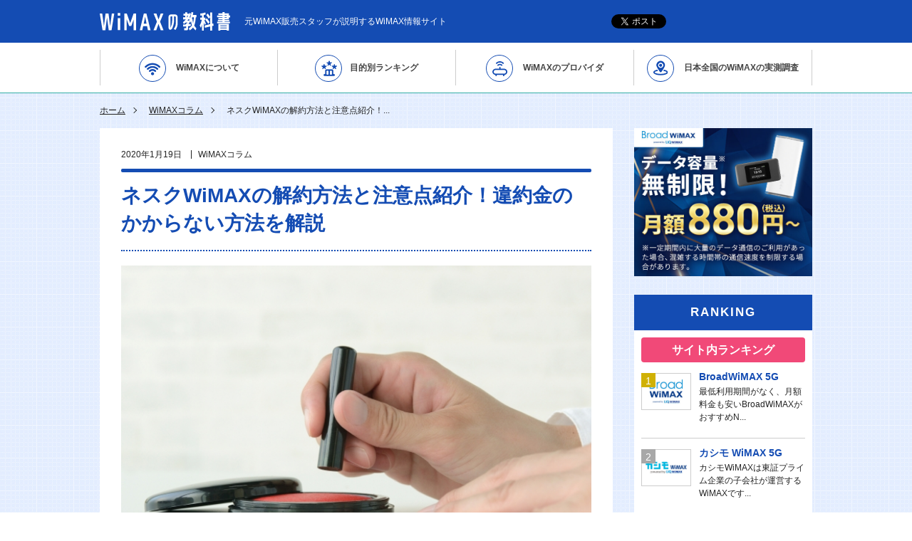

--- FILE ---
content_type: text/html; charset=UTF-8
request_url: https://wimax-kyokasho.com/column/nesk-wimax-kaiyaku/
body_size: 13368
content:


<?xml version="1.0" encoding="UTF-8"?><!DOCTYPE html>
<html lang="ja">
<head>
<meta charset="utf-8">
<meta name="format-detection" content="telephone=no">
<meta http-equiv="X-UA-Compatible" content="IE=edge,chrome=1">
<meta name="referrer" content="no-referrer-when-downgrade"/>
<meta name="viewport" content="width=device-width, initial-scale=1, maximum-scale=1, user-scalable=0">

<title>ネスクWiMAXの解約方法と注意点紹介！違約金のかからない方法を解説 | WiMAXの教科書</title>
<meta name="description" content="">
<meta name="keywords" content="">

<!--facebook-->
<meta property="og:title" content="ネスクWiMAXの解約方法と注意点紹介！違約金のかからない方法を解説">
<meta property="og:type" content="website">
<meta property="og:url" content="https://wimax-kyokasho.com:443/column/nesk-wimax-kaiyaku/">
<meta property="og:image" content="https://wimax-kyokasho.com/img/common/other/fb_image.png">
<meta property="og:site_name" content="">
<meta property="og:description" content="">
<meta property="fb:app_id" content="">
<!--/facebook-->

<!--css-->
<link href="//wimax-kyokasho.com/assets/css/style.css" rel="stylesheet">
<link href="//wimax-kyokasho.com/assets/css/style-new.css" rel="stylesheet">
<link href="//wimax-kyokasho.com/assets/css/custom.css" rel="stylesheet">
<link href="//wimax-kyokasho.com/assets/css/follow-bnr.css" rel="stylesheet">
<link href="//wimax-kyokasho.com/assets/css/exit-popup.css" rel="stylesheet">
<!--/css-->

<!-- Favicons ==================================================-->

<link rel="icon" href="//wimax-kyokasho.com/assets/img/common/icon/favicon.ico" type="image/vnd.microsoft.icon">

<!--[if lt IE 9]>
<script src="//cdn.jsdelivr.net/html5shiv/3.7.2/html5shiv.min.js"></script>
<script src="//cdnjs.cloudflare.com/ajax/libs/respond.js/1.4.2/respond.min.js"></script>
<![endif]-->

<!-- Google Tag Manager -->
<script>(function(w,d,s,l,i){w[l]=w[l]||[];w[l].push({'gtm.start':
new Date().getTime(),event:'gtm.js'});var f=d.getElementsByTagName(s)[0],
j=d.createElement(s),dl=l!='dataLayer'?'&l='+l:'';j.async=true;j.src=
'https://www.googletagmanager.com/gtm.js?id='+i+dl;f.parentNode.insertBefore(j,f);
})(window,document,'script','dataLayer','GTM-T37DJ5S');</script>
<!-- End Google Tag Manager -->
<!-- Google Tag Manager -->
<!-- End Google Tag Manager -->
</head>

<body id="column" class='column singlePage'>
<!-- Header ================================================== -->
<!-- Google Tag Manager (noscript) -->
<noscript><iframe src="https://www.googletagmanager.com/ns.html?id=GTM-T37DJ5S"
height="0" width="0" style="display:none;visibility:hidden"></iframe></noscript>
<!-- End Google Tag Manager (noscript) -->
<div id="fb-root"></div>
<script>(function(d, s, id) {
  var js, fjs = d.getElementsByTagName(s)[0];
  if (d.getElementById(id)) return;
  js = d.createElement(s); js.id = id;
  js.src = 'https://connect.facebook.net/ja_JP/sdk.js#xfbml=1&version=v2.11&appId=512699012447883';
  fjs.parentNode.insertBefore(js, fjs);
}(document, 'script', 'facebook-jssdk'));</script>
<header class="header clearfix">
	<div class="header__top">
		<div class="container">
			<div class="clearfix">
				<div class="header__top__left">
					<div class="logoWimax"><a href="https://wimax-kyokasho.com/"><img src="https://wimax-kyokasho.com/wp/wp-content/themes/wp-templ/images/logo.svg" alt=""></a></div>
					<div class="h1"><h1>元WiMAX販売スタッフが説明するWiMAX情報サイト</h1></div>
				</div>
				<div class="header__top__right socialPlugin">
					<a href="http://b.hatena.ne.jp/entry/wimax-kyokasho.com/" class="hatena-bookmark-button" data-hatena-bookmark-layout="basic-label-counter" data-hatena-bookmark-lang="ja" title="このエントリーをはてなブックマークに追加"><img src="https://b.st-hatena.com/images/entry-button/button-only@2x.png" alt="このエントリーをはてなブックマークに追加" width="20" height="20" style="border: none;" /></a><script type="text/javascript" src="https://b.st-hatena.com/js/bookmark_button.js" charset="utf-8" async="async"></script>
					<a href="https://twitter.com/share?ref_src=twsrc%5Etfw" class="twitter-share-button" data-show-count="false" data-lang="ja">Tweet</a><script async src="https://platform.twitter.com/widgets.js" charset="utf-8"></script>
					<div class="fb-like" id="iframeFacebook" data-href="https://wimax-kyokasho.com:443/column/nesk-wimax-kaiyaku/" data-layout="button" data-action="like" data-size="small" data-show-faces="false" data-share="true"></div>
					<script>if(FB !== undefined) FB.XFBML.parse();</script>
				</div>
			</div>
		</div>
	</div>
	<div class="header__closeBtn sp"><span></span><span></span><span></span></div>
	<div class="header__gnavi">
		<div class="container">
			<ul class="header__gnavi__master">
				<li class="parent canHover" id="parent01">
					<a href="#"><i></i> WiMAXについて</a>
					<ul>
								                <li><a href="https://wimax-kyokasho.com/wimax/price-6/">WiMAXの料金プランの仕組みは？</a></li>
		            			                <li><a href="https://wimax-kyokasho.com/wimax/cashback/">口コミとお勧めはどこ？</a></li>
		            			                <li><a href="https://wimax-kyokasho.com/wimax/cancellation/">解約・違約金はどうなってる？</a></li>
		            			                <li><a href="https://wimax-kyokasho.com/wimax/shokikaiyakuseido/">WiMAXの初期契約解除制度とは？</a></li>
		            			                <li><a href="https://wimax-kyokasho.com/wimax/limit/">WiMAXの速度</a></li>
		            			                <li><a href="https://wimax-kyokasho.com/wimax/au_smart_value/">auスマートバリューmineとは？</a></li>
		            		            	</ul>
				</li>
				<li class="parent canHover" id="parent02">
					<a href="https://wimax-kyokasho.com/ranking"><i></i>目的別ランキング</a>
					<ul>
						<li><a href="https://wimax-kyokasho.com/#rankBlock"><span>総合ランキング</span></a></li>
						<li><a href="https://wimax-kyokasho.com/monthly"><span>月額ランキング</span></a></li>
						<li><a href="https://wimax-kyokasho.com/campaign"><span>キャンペーンランキング</span></a></li>
						<li><a href="https://wimax-kyokasho.com/payment"><span>支払い方法ランキング</span></a></li>
						<li><a href="https://wimax-kyokasho.com/shipping"><span>発送の早さランキング</span></a></li>
					</ul>
				</li>
				<li class="parent canHover" id="parent03">
					<a href="https://wimax-kyokasho.com/provider"><i></i> WiMAXのプロバイダ</a>
					<ul>
																										<li><a href="https://wimax-kyokasho.com/5g-connect"><span>5G CONNECT</span></a></li>
																											<li><a href="https://wimax-kyokasho.com/biglobe"><span>BIGLOBE</span></a></li>
																					<li><a href="https://wimax-kyokasho.com/broad-wimax"><span>Broad WiMAX</span></a></li>
																																																															<li><a href="https://wimax-kyokasho.com/uqwimax"><span>UQ WiMAX</span></a></li>
																																							<li><a href="https://wimax-kyokasho.com/%e3%82%ab%e3%82%b7%e3%83%a2wimax"><span>カシモWiMAX</span></a></li>
																											<li><a href="https://wimax-kyokasho.com/%e9%81%b8%e3%81%b9%e3%82%8bwifi"><span>選べるWiFi</span></a></li>
																		</ul>
				</li>
				<li class="canHover" id="parent04"><a href="https://wimax-kyokasho.com/speed-%e2%80%8b%e2%80%8bsurvey/"><i></i> 日本全国のWiMAXの実測調査</a></li>
			</ul>
		</div>
	</div>
</header>

<div class="headBox">
    <ul class="bread">
        <li>
            <a href="https://wimax-kyokasho.com/">ホーム</a>
        </li>
        <li>
            <a href="https://wimax-kyokasho.com/column">WiMAXコラム</a>
        </li>
        <li>ネスクWiMAXの解約方法と注意点紹介！...</li>
    </ul>
</div>

<div id="wrap">
    <!-- Main Content ================================================== -->
    <main class="clearfix">
        <div class="mainLeft">
                        <div class="detailMainLeft">
                <p class="date">
                    <em>2020年1月19日</em> <a class="category" href="https://wimax-kyokasho.com/column">WiMAXコラム</a> </p>
                <h2 class="titleDetail">ネスクWiMAXの解約方法と注意点紹介！違約金のかからない方法を解説</h2>
                                <p class="mainBanner"><img src="https://wimax-kyokasho.com/wp/wp-content/uploads/2020/01/nesk-wimax-kaiyaku_main.jpg" alt=""></p>
                                                <div class="blockContent1">
                    <p>&nbsp;</p>
<p>石川県金沢市に本社がある、株式会社ネスクが運営している「ネスクWiMAX」を現在利用している人もいるでしょう。</p>
<p>&nbsp;</p>
<p>現在石川県と富山県でしか申込みを受け付けていないため、県外に引っ越す場合など、解約の必要性があるのかは気になるところです。</p>
<p>&nbsp;</p>
<p>また、解約する際に違約金がいくらかかるのかも心配だと思います。</p>
<p>&nbsp;</p>
<p>今回はそのあたりについて詳しく解説します。</p>
<p>&nbsp;</p>
<p>なお、<strong><span style="color: #3366ff;">違約金のかからない解約方法についても紹介するので参考にしてください。</span></strong></p>
                </div>
                                                                <div class="accordinBox">
                    <p>この記事の目次</p>
                    <ul>
                                                <li>
                            <a href="#anchor_0">ネスクWiMAXの解約方法を解説！</a>
                        </li>
                                                <li>
                            <a href="#anchor_1">ネスクWiMAXの解約時に違約金が発生する場合がある！</a>
                        </li>
                                                <li>
                            <a href="#anchor_2">違約金を支払わず解約する方法を紹介！</a>
                        </li>
                                                <li>
                            <a href="#anchor_3">乗り換えるならBroad WiMAXがお得な3つの理由！</a>
                        </li>
                                                <li>
                            <a href="#anchor_4">まとめ</a>
                        </li>
                                            </ul>
                </div>
                                <div class="blockContent" id="anchor_0">
                    <h3>ネスクWiMAXの解約方法を解説！</h3>
                    <div class="content_content"><p>&nbsp;</p>
<p>はじめにお伝えしますが、県外に引っ越す場合でも、<strong><span style="color: #3366ff;">引き続きWiMAXを利用するなら、ネスクWiMAXをわざわざ解約する必要はありません。</span></strong></p>
<p>&nbsp;</p>
<p>というのもWiMAXは日本全国で利用することができるからです。</p>
<p>&nbsp;</p>
<p>また、ネスクWiMAXを解約したい場合、はじめに契約した店舗で解約手続きをおこなわなければいけないのか、と心配する人もいるかもしれませんが、解約は電話でもできるため、その必要もありません。</p>
<p>&nbsp;</p>
<p>具体的な解約方法を見ていきましょう。</p>
<p>&nbsp;</p>
<h4>解約手段は電話とメールから</h4>
<p>&nbsp;</p>
<p><strong><span style="color: #3366ff;">ネスクWiMAXの解約手続きは「電話」または「メール」でおこなうことができます。</span></strong></p>
<p>&nbsp;</p>
<div style="background: #FFFFFF; border: 3px solid #AAAAAA; height: 100％; padding: 10px;">
<p>解約電話番号：076-290-2222　※平日9:00～17:30</p>
<p>&nbsp;</p>
<p>メールアドレス：<a href="mailto:office@nsk.ad.jp">office@nsk.ad.jp</a></p>
</div>
<p>&nbsp;</p>
<p>メールの場合は次の内容を記載し送信してください。</p>
<p>&nbsp;</p>
<div style="background: #FFFFFF; border: 3px solid #AAAAAA; height: 100％; padding: 10px;">
<p>・契約者氏名</p>
<p>・契約者住所</p>
<p>・連絡先電話番号</p>
<p>・解約を希望するサービス名</p>
</div>
<p>&nbsp;</p>
<h4>解約手続きの流れを解説！</h4>
<p>&nbsp;</p>
<p><strong><span style="color: #ff0000;">残念ながら、電話もしくはメールにて、解約手続きをすべて完結できるというわけではありません。</span></strong></p>
<p>&nbsp;</p>
<p>解約手続きの流れは次のようになります。</p>
<p>&nbsp;</p>
<div style="background: #FFFFFF; border: 3px solid #AAAAAA; height: 100％; padding: 10px;">
<p>①電話orメールで解約の手続きの受付をおこなう</p>
<p>②ネスクより解約届けが送られてくる</p>
<p>③解約届けに署名・捺印し返送する</p>
<p>④解約手続きが完了する</p>
</div>
<p>&nbsp;</p>
<p><strong><span style="color: #ff0000;">解約を予定している月のひと月前までに、解約届を返送しなければいけない</span></strong>、ということを忘れず覚えておいてください。</p>
<p>&nbsp;</p>
<p>なお、解約届には有効期限が設けられているため、はやめに返送する必要があります。</p>
</div>
                                                        </div>
                                <div class="blockContent" id="anchor_1">
                    <h3>ネスクWiMAXの解約時に違約金が発生する場合がある！</h3>
                    <div class="content_content"><p>&nbsp;</p>
<p><strong><span style="color: #ff0000;">ネスクWiMAXを解約する際、場合によっては違約金を請求される場合があるので注意してください。</span></strong></p>
<p>&nbsp;</p>
<p>具体的にどんな場合に金額が発生するのか解説します。</p>
<p>&nbsp;</p>
<h4>契約解除料について</h4>
<p>&nbsp;</p>
<p>ネスクWiMAXには「3年間」の契約期間（最低利用期間）が設けられています。</p>
<p>&nbsp;</p>
<p>その期間の途中で解約した場合に、<strong><span style="color: #ff0000;">契約解除料として「9,500円」の違約金が発生する仕組みです。</span></strong></p>
<p>&nbsp;</p>
<p>契約期間は端末受取月とその翌月を1ヶ月目とした、36ヶ月目までです。</p>
<p>&nbsp;</p>
<p><strong><span style="color: #3366ff;">なお36ヶ月目の翌月（37ヶ月目）を「契約更新月」と呼び、この期間に解約するなら、契約解除料は請求されません。</span></strong></p>
<p>&nbsp;</p>
<p>また、契約期間はネスクWiMAXに限らず他社においても「自動更新」です。</p>
<p>&nbsp;</p>
<p><strong><span style="color: #ff0000;">契約更新月に解約しなかった場合、再びそれまでと同じ3年間の契約期間がスタートし、当然途中で解約すると、契約解除料として違約金9,500円が発生するので注意してください。</span></strong></p>
<p>&nbsp;</p>
<h4>端末代の残債について</h4>
<p>&nbsp;</p>
<p><strong><span style="color: #ff0000;">ネスクWiMAXでは端末代が有料です。</span></strong></p>
<p>&nbsp;</p>
<p>「端末アシスト」という名称で、月々500円を30ヶ月で分割し、月額料金に加算され請求される仕組みです。</p>
<p>&nbsp;</p>
<p>つまり、<strong><span style="color: #ff0000;">30ヶ月以内にネスクWiMAXを解約すると、端末代の残債を一括で支払うことになります。</span></strong></p>
<p>&nbsp;</p>
<p>端末代の残債を支払わなくてはいけないケースは次の2パターンです。</p>
<p>&nbsp;</p>
<div style="background: #FFFFFF; border: 3px solid #AAAAAA; height: 100％; padding: 10px;">
<p>①30ヶ月以内にネスクWiMAXを解約した場合</p>
<p>②30ヶ月以内に機種変更した場合</p>
</div>
<p>&nbsp;</p>
<p>解約の他機種変更でも支払わなくてはいけません。</p>
</div>
                                                        </div>
                                <div class="blockContent" id="anchor_2">
                    <h3>違約金を支払わず解約する方法を紹介！</h3>
                    <div class="content_content"><p>&nbsp;</p>
<p>違約金を支払わず解約する方法について3つ紹介します。</p>
<p>&nbsp;</p>
<h4>契約更新月に解約する！</h4>
<p>&nbsp;</p>
<p>まずは<strong><span style="color: #3366ff;">3年間きっちり使用し37ヶ月目の契約更新月に解約する方法です。</span></strong></p>
<p>&nbsp;</p>
<p>これなら<strong><span style="color: #3366ff;">契約解除料の他端末代の残債を支払う必要もありません。</span></strong></p>
<p>&nbsp;</p>
<p>例えばネスクWiMAXとの契約（端末受取月）が2020年1月だった場合、契約更新月は2023年2月ということになります。</p>
<p>&nbsp;</p>
<h4>初期契約解除制度を利用する！</h4>
<p>&nbsp;</p>
<p>「初期契約解除制度」という言葉をはじめて聞いた方もいるかもしれませんが、これはクーリングオフと似た制度です。</p>
<p>&nbsp;</p>
<p><strong><span style="color: #3366ff;">サービスが開始された日、もしくは契約者が契約書面を受領した日のどちらか遅い日から数えて、8日以内なら、違約金を支払わず契約を解除することができます。</span></strong></p>
<p>&nbsp;</p>
<h5>初期契約解除は書面で申請する</h5>
<p>&nbsp;</p>
<p>初期契約解除制度を利用する場合は、次の内容をハガキに記載し株式会社ネスク宛に送付してください。</p>
<p>&nbsp;</p>
<div style="background: #FFFFFF; border: 3px solid #AAAAAA; height: 100％; padding: 10px;">
<p>・解約したい旨を記載</p>
<p>・利用中のサービス名称</p>
<p>・契約者名</p>
<p>・契約日</p>
<p>・契約者住所</p>
</div>
<p>&nbsp;</p>
<p>なお、<strong><span style="color: #ff0000;">WiMAXルーターも返却する必要がある</span></strong>ので忘れないようにしましょう。</p>
<p>&nbsp;</p>
<h4>Broad WiMAXの乗換え特典を利用する！</h4>
<p>&nbsp;</p>
<p>株式会社リンクライフが運営するBroad WiMAXでは、<strong><span style="color: #3366ff;">現在契約しているインターネットサービスから、Broad WiMAXに乗り換えることで、その際に発生する契約解除料を最大19,000円負担してくれます。</span></strong></p>
<p>&nbsp;</p>
<p>「契約解除料負担のお乗換えキャンペーン」という名称のキャンペーンですが、2016年から現在まで継続的におこなっているため、<strong><span style="color: #3366ff;">今からでも問題なく利用することができます。</span></strong></p>
<p>&nbsp;</p>
<p>ネスクWiMAXの解約を検討しているなら利用してみてもよいでしょう。</p>
</div>
                                                        </div>
                                <div class="blockContent" id="anchor_3">
                    <h3>乗り換えるならBroad WiMAXがお得な3つの理由！</h3>
                    <div class="content_content"><p>&nbsp;</p>
<p>ネスクWiMAXを解約して他のWiMAXへの乗り換えを考えているなら、Broad WiMAXをオススメします。</p>
<p>&nbsp;</p>
<p>その理由をお伝えするので参考にしてください</p>
<p>&nbsp;</p>
<h4>端末代が無料となる！</h4>
<p>&nbsp;</p>
<p>ネスクWiMAXの端末代は15,000円（500円×30ヶ月）となりますが、<strong><span style="color: #3366ff;">Broad WiMAXは無料です。</span></strong></p>
<p>&nbsp;</p>
<p>当然モバイルタイプ・ホームタイプともに最新端末を選択できます。</p>
<p>&nbsp;</p>
<p>Broad WiMAXの契約期間もネスクWiMAXと同様に3年間ですが、<strong><span style="color: #3366ff;">途中で解約しても端末代は請求されません。</span></strong></p>
<p>&nbsp;</p>
<h4>月額料金が安い！</h4>
<p>&nbsp;</p>
<p><strong><span style="color: #3366ff;">Broad WiMAXに乗り換えることで月額料金を抑えることができます。</span></strong></p>
<p>&nbsp;</p>
<p>Braod WiMAXとネスクWiMAXの金額を比べてみましょう。</p>
<p>&nbsp;</p>
<div style="max-width: 600px; overflow: auto; white-space: nowrap;">
<table style="height: 85px;" width="172">
<tbody>
<tr>
<td style="width: 105.648px;"> </td>
<td style="width: 236.759px;">月額料金</td>
</tr>
<tr>
<td style="width: 105.648px;">Broad WiMAX</td>
<td style="width: 236.759px;">端末受取月～2ヶ月目：2,726円<br />
3～24ヶ月目：3,411円<br />
25～36ヶ月目：4,011円</td>
</tr>
<tr>
<td style="width: 105.648px;">ネスクWiMAX</td>
<td style="width: 236.759px;">端末受取月～30ヶ月目：4,380円<br />
31～36ヶ月目：3,880円</td>
</tr>
</tbody>
</table>
</div>
<p>&nbsp;</p>
<p>ネスクWiMAXは月額料金の他に端末代の支払いもあるため、月々の金額がBroad WiMAXと比べて大きいです。</p>
<p>&nbsp;</p>
<p><strong><span style="color: #3366ff;">Broad WiMAXは2,726円から利用できるのが魅力です。</span></strong></p>
<p>&nbsp;</p>
<p><strong><span style="color: #3366ff;">また、毎月の月額料金が安いため、その分ネスクWiMAXよりも3年間のコストを抑えることができます。</span></strong></p>
<p>&nbsp;</p>
<h4>WiMAXに満足できなかった場合は他の回線サービスに乗り換えできる！</h4>
<p>&nbsp;</p>
<p><strong><span style="color: #3366ff;">Broad WiMAXと契約後、サービスに満足できなかった場合は、Broad WiMAXの運営元である、株式会社リンクライフの提供する他回線サービス（固定回線）に乗り換えることができます。</span></strong></p>
<p>&nbsp;</p>
<p>なお、<strong><span style="color: #3366ff;">その際WiMAXの契約解除料は請求されません。</span></strong></p>
<p>&nbsp;</p>
<p>違約金を払わずサービスを変えることができるWiMAXはBroad WiMAXだけです。</p>
</div>
                                                        </div>
                                <div class="blockContent" id="anchor_4">
                    <h3>まとめ</h3>
                    <div class="content_content"><p>&nbsp;</p>
<p>今回はネスクWiMAXの解約にテーマを絞ってお伝えしました。</p>
<p>&nbsp;</p>
<p>解約は電話やメールにて簡単におこなうことができますが、希望する解約月の前月までに解約届を返送する必要がある、という点については注意してください。</p>
<p>&nbsp;</p>
<p>WiMAXの乗換えを検討しているなら月額料金がお得なBroad WiMAXをオススメします。</p>
</div>
                                                        </div>
                                                <a href="https://ac.magic-ad.jp/7eO54Jbc16Of80e6/cl/?bId=b5y57dQ5" target="_blank" class="goToButton">公式サイトを見る</a>
                <div class="bannerDetail pc">
                    <p>あなたにピッタリのWiMAXを検索！</p>
                    <div class="bannerContent">
                        <p class="char"><img
                            src="//wimax-kyokasho.com/assets/img/common/column/img_char_detail.png"
                            alt=""></p>
                        <h4>ご希望の条件を選択して<br>あなた自身にぴったりなWiMAXを見つけよう！</h4>
                        <a href="http://wimax-kyokasho.com/#kensaku">絞り込み検索はこちら</a>
                    </div>
                </div>
                <div class="adsSec adsSecDetail clearfix">
                    <!-- <p class="pc"><a href=""><img src="//wimax-kyokasho.com/assets/img/common/column/ads01.jpg" alt="" class="opa" style="opacity: 1;"></a></p>
                    <p><a href=""><img src="//wimax-kyokasho.com/assets/img/common/column/ads02.jpg"
                    alt="" class="opa" style="opacity: 1;"></a></p> -->
                    <p>
                        <a
                            href="https://ac.magic-ad.jp/7eO54Jbc16Of80e6/cl/?bId=daW81y4W"
                            target="_blank"><img
                            src="https://wimax-kyokasho.com/assets/img/broad_banner.png"
                            width="250"
                            height="250"
                            border="0"
                            alt=""
                            class="opa"
                            style="opacity: 1;"></a>
                    </p>
                    <p>
                        <a
                            href="https://ac.magic-ad.jp/7eO54Jbc16Of80e6/cl/?bId=1678b301&gclid=&yclid=&msclkid="
                            target="_blank"
                            rel="nofollow">
                            <img
                                border="0"
                                width="250"
                                height="250"
                                alt=""
                                src="https://wimax-kyokasho.com/assets/img/kashimo_banner.png"
                                class="opa"
                                style="opacity: 1;"></a>
                    </p>

                </div>
                <div class="social_block sp">
                    <ul class="clearfix">
                        <li>
                            <a
                                target="_blank"
                                href="https://twitter.com/share?url=https://wimax-kyokasho.com:443/column/nesk-wimax-kaiyaku/"><img src="//wimax-kyokasho.com/assets/img/common/column/social_twitter.png" alt=""></a>
                        </li>
                        <li>
                            <a
                                target="_blank"
                                href="https://www.facebook.com/sharer/sharer.php?u=https://wimax-kyokasho.com:443/column/nesk-wimax-kaiyaku/"><img src="//wimax-kyokasho.com/assets/img/common/column/social_facebook.png" alt=""></a>
                        </li>
                        <li>
                            <a target="_blank" href=""><img src="//wimax-kyokasho.com/assets/img/common/column/social_b.png" alt=""></a>
                        </li>
                        <li>
                            <a
                                target="_blank"
                                href="https://timeline.line.me/social-plugin/share?url=https://wimax-kyokasho.com:443/column/nesk-wimax-kaiyaku/"><img src="//wimax-kyokasho.com/assets/img/common/column/social_line.png" alt=""></a>
                        </li>
                    </ul>
                </div>
            </div>
                                    <p class="titleSecLeft pc">あなたにピッタリなWiMAXを検索！</p>
            <div class="searchBox pc">
                <form
                    action="https://wimax-kyokasho.com/ranking/#rankBlock"
                    method="get">
                    <div class="searchRow methodRow">
                        <p>支払い方法</p>
                        <div class="searchContent">
                            <input
                                type="checkbox"
                                id="method1"
                                name="method[]"
                                value="クレジットカード"
                                >
                            <label for="method1">クレジットカード</label>
                            <input
                                type="checkbox"
                                id="method2"
                                name="method[]"
                                value="口座振替"
                                >
                            <label for="method2">口座振替</label>
                        </div>
                    </div>
                    <div class="searchRow rateRow">
                        <p>人気度</p>
                        <div class="searchContent">
                            <input
                                type="checkbox"
                                id="rate1"
                                name="rate[]"
                                value="5-4.6"
                                >
                            <label for="rate1">★4.6～</label>
                            <input
                                type="checkbox"
                                id="rate2"
                                name="rate[]"
                                value="4.5-4.1"
                                >
                            <label for="rate2">★4.5～4.1</label>
                            <input
                                type="checkbox"
                                id="rate3"
                                name="rate[]"
                                value="4-3.6"
                                >
                            <label for="rate3">★4.0～3.6</label>
                            <input
                                type="checkbox"
                                id="rate4"
                                name="rate[]"
                                value="3.5-3"
                                >
                            <label for="rate4">★3.5～3.0</label>
                            <input
                                type="checkbox"
                                id="rate5"
                                name="rate[]"
                                value="3-0"
                                >
                            <label for="rate5">～★3.0</label>
                        </div>
                    </div>
                    <div class="searchRow amountRow">
                        <p>月額</p>
                        <div class="searchContent">
                            <input
                                type="checkbox"
                                id="amount1"
                                name="amount[]"
                                value="0-3000"
                                >
                            <label for="amount1">月額3,000円</label>
                            <input
                                type="checkbox"
                                id="amount2"
                                name="amount[]"
                                value="3000-3500"
                                >
                            <label for="amount2">月額3,000円～3,500円</label>
                            <input
                                type="checkbox"
                                id="amount3"
                                name="amount[]"
                                value="3501-9999"
                                >
                            <label for="amount3">月額3,501円～</label>
                        </div>
                    </div>
                    <div class="searchRow campaignRow">
                        <p>キャンペーン</p>
                        <div class="searchContent">
                            <input
                                type="checkbox"
                                id="campaign1"
                                name="campaign[]"
                                value="即時割引"
                                >
                            <label for="campaign1">即時割引</label>
                            <input
                                type="checkbox"
                                id="campaign2"
                                name="campaign[]"
                                value="キャッシュバック"
                                >
                            <label for="campaign2">キャッシュバック</label>
                            <input
                                type="checkbox"
                                id="campaign3"
                                name="campaign[]"
                                value="商品券"
                                >
                            <label for="campaign3">商品券</label>
                            <input
                                type="checkbox"
                                id="campaign4"
                                name="campaign[]"
                                value="なし"
                                >
                            <label for="campaign4">なし</label>
                        </div>
                    </div>
                    <div class="searchRow deliveryRow">
                        <p>配送の早さ</p>
                        <div class="searchContent">
                            <input
                                type="checkbox"
                                id="delivery1"
                                name="delivery[]"
                                value="当日受取可"
                                >
                            <label for="delivery1">当日受取可</label>
                            <input
                                type="checkbox"
                                id="delivery2"
                                name="delivery[]"
                                value="即日発送"
                                >
                            <label for="delivery2">即日発送</label>
                            <input
                                type="checkbox"
                                id="delivery3"
                                name="delivery[]"
                                value="2日～"
                                >
                            <label for="delivery3">2日～</label>
                            <input
                                type="checkbox"
                                id="delivery4"
                                name="delivery[]"
                                value="3日～"
                                >
                            <label for="delivery4">3日～</label>
                            <input
                                type="checkbox"
                                id="delivery5"
                                name="delivery[]"
                                value="4日～"
                                >
                            <label for="delivery5">4日～</label>
                        </div>
                    </div>
                    <div class="searchRow terminalRow">
                        <p>選べる端末</p>
                        <div class="searchContent">
                                                        <input
                                type="checkbox"
                                id="terminal1"
                                name="terminal[]"
                                value="HYBRID Wi-Fi 5G NC03">
                            <label class="input-terminals" for="terminal1">HYBRID Wi-Fi 5G NC03</label>
                                                        <input
                                type="checkbox"
                                id="terminal2"
                                name="terminal[]"
                                value="Speed Wi-Fi DOCK 5G 01">
                            <label class="input-terminals" for="terminal2">Speed Wi-Fi DOCK 5G 01</label>
                                                        <input
                                type="checkbox"
                                id="terminal3"
                                name="terminal[]"
                                value="Speed Wi-Fi 5G X12">
                            <label class="input-terminals" for="terminal3">Speed Wi-Fi 5G X12</label>
                                                        <input
                                type="checkbox"
                                id="terminal4"
                                name="terminal[]"
                                value="Speed Wi-Fi HOME 5G L13">
                            <label class="input-terminals" for="terminal4">Speed Wi-Fi HOME 5G L13</label>
                                                    </div>
                    </div>
                    <button type="submit" name="search_submit" value="search_submit">この条件で検索する</button>
                </form>
            </div>
        </div>
        <div class="mainRight">
		<div class="topBanner">
		<p><a href="https://ac.magic-ad.jp/7eO54Jbc16Of80e6/cl/?bId=daW81y4W"target="_blank"><img src="https://wimax-kyokasho.com/wp/wp-content/uploads/2023/07/BroadWiMAX_300_250.png" alt=""></a></p>
	</div>
	<div class="sidebarList">
				<h4 class="titleList pc">RANKING</h4>
		<p class="titleContentSp sp">サイト内ランキング</p>
		<div class="listContent">
			<p class="titleContent pc">サイト内ランキング</p>
						<div class="listBox biggerLink clearfix">
				<p class="listBoxLeft">
					<a href="https://ac.magic-ad.jp/7eO54Jbc16Of80e6/cl/?bId=b5y57dQ5" target="_blank"><img class="pc" src="https://wimax-kyokasho.com/wp/wp-content/uploads/2018/03/img_broad_sp.jpg" alt="BroadWiMAX 5G"></a>
					<a href="https://ac.magic-ad.jp/7eO54Jbc16Of80e6/cl/?bId=b5y57dQ5" target="_blank"><img class="sp" src="https://wimax-kyokasho.com/wp/wp-content/uploads/2018/03/img_broad_sp.jpg" alt="BroadWiMAX 5G"></a>
					<span class="rankingNumber number1">1</span>
				</p>
				<div class="listBoxRight">
					<p class="titleBoxRight">BroadWiMAX 5G</p>
					<p class="descBoxRight">最低利用期間がなく、月額料金も安いBroadWiMAXがおすすめN...</p>
				</div>
			</div>
						<div class="listBox biggerLink clearfix">
				<p class="listBoxLeft">
					<a href="https://ac.affitown.jp/0f9D5dacD14cec65/cl/?bId=X0b268e5&bannerNum=3" target="_blank"><img class="pc" src="https://wimax-kyokasho.com/wp/wp-content/uploads/2022/12/img_kashimo_sp.jpg" alt="カシモ WiMAX 5G"></a>
					<a href="https://ac.affitown.jp/0f9D5dacD14cec65/cl/?bId=X0b268e5&bannerNum=3" target="_blank"><img class="sp" src="https://wimax-kyokasho.com/wp/wp-content/uploads/2022/12/img_kashimo_sp.jpg" alt="カシモ WiMAX 5G"></a>
					<span class="rankingNumber number2">2</span>
				</p>
				<div class="listBoxRight">
					<p class="titleBoxRight">カシモ WiMAX 5G</p>
					<p class="descBoxRight">カシモWiMAXは東証プライム企業の子会社が運営するWiMAXです...</p>
				</div>
			</div>
						<div class="listBox biggerLink clearfix">
				<p class="listBoxLeft">
					<a href="https://ac.affitown.jp/0f9D5dacD14cec65/cl/?bId=283h37aQ&bannerNum=1" target="_blank"><img class="pc" src="https://wimax-kyokasho.com/wp/wp-content/uploads/2018/03/img_uq_sp.jpg" alt="UQWiMAX 5G"></a>
					<a href="https://ac.affitown.jp/0f9D5dacD14cec65/cl/?bId=283h37aQ&bannerNum=1" target="_blank"><img class="sp" src="https://wimax-kyokasho.com/wp/wp-content/uploads/2018/03/img_uq_sp.jpg" alt="UQWiMAX 5G"></a>
					<span class="rankingNumber number3">3</span>
				</p>
				<div class="listBoxRight">
					<p class="titleBoxRight">UQWiMAX 5G</p>
					<p class="descBoxRight">WiMAXの本家本元UQWiMAXです。口座振替にも対応しており、...</p>
				</div>
			</div>
						<div class="listBox biggerLink clearfix">
				<p class="listBoxLeft">
					<a href="https://ac.magic-ad.jp/7eO54Jbc16Of80e6/cl/?bId=35jj79aX" target="_blank"><img class="pc" src="https://wimax-kyokasho.com/wp/wp-content/uploads/2024/03/img_eraberu_sp.jpg" alt="選べるWiFi 5G"></a>
					<a href="https://ac.magic-ad.jp/7eO54Jbc16Of80e6/cl/?bId=35jj79aX" target="_blank"><img class="sp" src="https://wimax-kyokasho.com/wp/wp-content/uploads/2024/03/img_eraberu_sp.jpg" alt="選べるWiFi 5G"></a>
					<span class="rankingNumber number4">4</span>
				</p>
				<div class="listBoxRight">
					<p class="titleBoxRight">選べるWiFi 5G</p>
					<p class="descBoxRight">低容量から大容量まで毎月データ容量を選べるWiMAX。使わない月は...</p>
				</div>
			</div>
						<div class="listBox biggerLink clearfix">
				<p class="listBoxLeft">
					<a href="https://ac.magic-ad.jp/7eO54Jbc16Of80e6/cl/?bId=a6c9a15X" target="_blank"><img class="pc" src="https://wimax-kyokasho.com/wp/wp-content/uploads/2022/07/img_5g_sp.jpg" alt="5G CONNECT WiMAX 5G"></a>
					<a href="https://ac.magic-ad.jp/7eO54Jbc16Of80e6/cl/?bId=a6c9a15X" target="_blank"><img class="sp" src="https://wimax-kyokasho.com/wp/wp-content/uploads/2022/07/img_5g_sp.jpg" alt="5G CONNECT WiMAX 5G"></a>
					<span class="rankingNumber number5">5</span>
				</p>
				<div class="listBoxRight">
					<p class="titleBoxRight">5G CONNECT WiMAX 5G</p>
					<p class="descBoxRight">5GCONNECT最大の特徴は、30日無料でお試しすることができる...</p>
				</div>
			</div>
					</div>
				<p class="titleContentSp sp">
			ランキング一覧
		</p>
		<div class="listContent listContent2">
			<p class="titleContent pc titleContent2">
				ランキング一覧
			</p>
			<div class="listBox2 biggerLink">
				<p class="listBox2Left">
					<img class="pc" src="//wimax-kyokasho.com/assets/img/common/column/ico_crown.jpg" width="38" alt="Crown Icon">
					<img class="sp" src="//wimax-kyokasho.com/assets/img/common/column/ico_crown.jpg" width="45" alt="Crown Icon">
				</p><div class="listBox2Right">
					<a href="https://wimax-kyokasho.com/#rankBlock"><p class="titleBoxRight">総合人気<br class="pc">ランキング</p></a>
					<p class="descBoxRight">人気が高い順のWiMAXランキング！</p>
				</div>
			</div>
			<div class="listBox2 biggerLink">
				<p class="listBox2Left">
					<img class="pc" src="//wimax-kyokasho.com/assets/img/common/column/ico_currency.jpg" width="38" alt="">
					<img class="sp" src="//wimax-kyokasho.com/assets/img/common/column/ico_currency.jpg" width="45" alt="">
				</p><div class="listBox2Right">
					<a href="https://wimax-kyokasho.com/monthly"><p class="titleBoxRight">月額<br class="pc">ランキング</p></a>
					<p class="descBoxRight">月額が安い順のWiMAXランキング！</p>
				</div>
			</div>
			<div class="listBox2 biggerLink">
				<p class="listBox2Left">
					<img class="pc" src="//wimax-kyokasho.com/assets/img/common/column/ico_gift.jpg" width="34" alt="">
					<img class="sp" src="//wimax-kyokasho.com/assets/img/common/column/ico_gift.jpg" width="45" alt="">
				</p><div class="listBox2Right">
					<a href="https://wimax-kyokasho.com/campaign"><p class="titleBoxRight">キャンペーン<br class="pc">ランキング</p></a>
					<p class="descBoxRight">キャンペーンがおトク順のWiMAXランキング！</p>
				</div>
			</div>
			<div class="listBox2 biggerLink">
				<p class="listBox2Left">
					<img class="pc" src="//wimax-kyokasho.com/assets/img/common/column/ico_bag.jpg" width="38" alt="">
					<img class="sp" src="//wimax-kyokasho.com/assets/img/common/column/ico_bag.jpg" width="45" alt="">
				</p><div class="listBox2Right">
					<a href="https://wimax-kyokasho.com/payment"><p class="titleBoxRight">支払い<br class="pc">ランキング</p></a>
					<p class="descBoxRight">支払い方法が多い順のWiMAXランキング！</p>
				</div>
			</div>
			<div class="listBox2 biggerLink">
				<p class="listBox2Left">
					<img class="pc" src="//wimax-kyokasho.com/assets/img/common/column/ico_truck.jpg" width="38" alt="">
					<img class="sp" src="//wimax-kyokasho.com/assets/img/common/column/ico_truck.jpg" width="45" alt="">
				</p><div class="listBox2Right">
					<a href="https://wimax-kyokasho.com/shipping"><p class="titleBoxRight">発送の早さ<br class="pc">ランキング</p></a>
					<p class="descBoxRight">発送が早い順のWiMAXランキング！</p>
				</div>
			</div>
		</div>
	</div>
			<h4 class="titleListSp sp">WiMAXの新着記事</h4>
		<div class="sidebarList">
			<h4 class="titleList pc">WiMAXの新着記事</h4>
			<div class="listContent listContent2">
							<div class="listBox listBox3 biggerLink clearfix">
					<p class="listBoxLeft">
						<a href="https://wimax-kyokasho.com/%e3%82%ab%e3%82%b7%e3%83%a2wimax/%e3%82%ab%e3%82%b7%e3%83%a2wimax%e3%81%ae%e6%9c%80%e6%96%b0%e3%82%ad%e3%83%a3%e3%83%b3%e3%83%9a%e3%83%bc%e3%83%b3%e3%81%a8%e3%83%a1%e3%83%aa%e3%83%83%e3%83%88%e3%83%87/"><img src="https://wimax-kyokasho.com/wp/wp-content/themes/wp-templ/timthumb/timthumb.php?src=/wp/wp-content/uploads/2023/11/kashimo.png&amp;h=140&amp;w=140&amp;zc=1" alt=""></a>
					</p>
					<div class="listBoxRight">
						<p class="time sp">2026年1月1日 | <span class="category" href="https://wimax-kyokasho.com/category/%e3%82%ab%e3%82%b7%e3%83%a2wimax/">カシモWiMAX</span> </p>
						<p class="titleBoxRight titleBoxRightSp">【1月】カシモWiMAXの最新キャンペーンとメリットデメリットを徹底解説！</p>
					</div>
				</div>
								<div class="listBox listBox3 biggerLink clearfix">
					<p class="listBoxLeft">
						<a href="https://wimax-kyokasho.com/broad-wimax/summary-4/"><img src="https://wimax-kyokasho.com/wp/wp-content/themes/wp-templ/timthumb/timthumb.php?src=/wp/wp-content/uploads/2026/01/Broad-WiMAX.jpg&amp;h=140&amp;w=140&amp;zc=1" alt=""></a>
					</p>
					<div class="listBoxRight">
						<p class="time sp">2026年1月1日 | <span class="category" href="https://wimax-kyokasho.com/category/broad-wimax/">Broad WiMAX</span> </p>
						<p class="titleBoxRight titleBoxRightSp">【1月】Broad WiMAXのお得な最新キャンペーンとメリット・デメリット...</p>
					</div>
				</div>
								<div class="listBox listBox3 biggerLink clearfix">
					<p class="listBoxLeft">
						<a href="https://wimax-kyokasho.com/5g-connect/5g-connect%e3%81%ae%e6%9c%80%e6%96%b0%e3%82%ad%e3%83%a3%e3%83%b3%e3%83%9a%e3%83%bc%e3%83%b3%e3%81%a8%e3%83%a1%e3%83%aa%e3%83%83%e3%83%88%e3%83%87%e3%83%a1%e3%83%aa%e3%83%83%e3%83%88%e3%82%92%e5%be%b9/"><img src="https://wimax-kyokasho.com/wp/wp-content/themes/wp-templ/timthumb/timthumb.php?src=/wp/wp-content/uploads/2024/06/5g-connect-min-1.jpg&amp;h=140&amp;w=140&amp;zc=1" alt=""></a>
					</p>
					<div class="listBoxRight">
						<p class="time sp">2026年1月1日 | <span class="category" href="https://wimax-kyokasho.com/category/5g-connect/">5G CONNECT</span> </p>
						<p class="titleBoxRight titleBoxRightSp">【1月】5G CONNECTの最新キャンペーンとメリットデメリットを徹底解説...</p>
					</div>
				</div>
								<div class="listBox listBox3 biggerLink clearfix">
					<p class="listBoxLeft">
						<a href="https://wimax-kyokasho.com/gmo/summary-2/"><img src="https://wimax-kyokasho.com/wp/wp-content/themes/wp-templ/timthumb/timthumb.php?src=/wp/wp-content/uploads/2024/09/gmo-min.jpg&amp;h=140&amp;w=140&amp;zc=1" alt=""></a>
					</p>
					<div class="listBoxRight">
						<p class="time sp">2026年1月1日 | <span class="category" href="https://wimax-kyokasho.com/category/gmo/">GMOとくとくBB</span> </p>
						<p class="titleBoxRight titleBoxRightSp">【1月】GMO WiMAXの最新キャンペーンとメリット・デメリットを解説！</p>
					</div>
				</div>
								<div class="listBox listBox3 biggerLink clearfix">
					<p class="listBoxLeft">
						<a href="https://wimax-kyokasho.com/%e9%81%b8%e3%81%b9%e3%82%8bwifi/eraberuwifi/"><img src="https://wimax-kyokasho.com/wp/wp-content/themes/wp-templ/timthumb/timthumb.php?src=/wp/wp-content/uploads/2024/03/3e9de4c02124a0357a55352134a69de2.jpg&amp;h=140&amp;w=140&amp;zc=1" alt=""></a>
					</p>
					<div class="listBoxRight">
						<p class="time sp">2026年1月1日 | <span class="category" href="https://wimax-kyokasho.com/category/%e9%81%b8%e3%81%b9%e3%82%8bwifi/">選べるWiFi</span> </p>
						<p class="titleBoxRight titleBoxRightSp">【1月】選べるWiFiの最新キャンペーンと特徴！メリットと注意点も解説</p>
					</div>
				</div>
							</div>
		</div>
				<h4 class="titleListSp sp">よく読まれる記事</h4>
		<div class="sidebarList">
			<h4 class="titleList pc">よく読まれる記事</h4>
			<div class="listContent listContent2">
								<div class="listBox listBox3 biggerLink clearfix">
					<p class="listBoxLeft">
						<a href="https://wimax-kyokasho.com/biglobe/summary-3/"><img src="https://wimax-kyokasho.com/wp/wp-content/themes/wp-templ/timthumb/timthumb.php?src=/wp/wp-content/uploads/2024/05/biglobe.jpg&amp;h=140&amp;w=140&amp;zc=1" alt=""></a>
					</p>
					<div class="listBoxRight">
						<p class="time sp">2026年1月1日 | <span class="category" href="https://wimax-kyokasho.com/category/biglobe/">BIGLOBE</span> </p>
						<p class="titleBoxRight titleBoxRightSp">【1月】BIGLOBE WiMAXのキャンペーンとメリット・デメリットを紹介...</p>
						<p class="viewsCount">- 39,724 views</p>
					</div>
				</div>
								<div class="listBox listBox3 biggerLink clearfix">
					<p class="listBoxLeft">
						<a href="https://wimax-kyokasho.com/uqwimax/summary-5/"><img src="https://wimax-kyokasho.com/wp/wp-content/themes/wp-templ/timthumb/timthumb.php?src=/wp/wp-content/uploads/2024/03/uqwimax.jpg&amp;h=140&amp;w=140&amp;zc=1" alt=""></a>
					</p>
					<div class="listBoxRight">
						<p class="time sp">2026年1月1日 | <span class="category" href="https://wimax-kyokasho.com/category/uqwimax/">UQ WiMAX</span> </p>
						<p class="titleBoxRight titleBoxRightSp">【1月】UQ WiMAXのお得な最新キャンペーンとメリット・デメリットを紹介...</p>
						<p class="viewsCount">- 39,046 views</p>
					</div>
				</div>
								<div class="listBox listBox3 biggerLink clearfix">
					<p class="listBoxLeft">
						<a href="https://wimax-kyokasho.com/broad-wimax/summary-4/"><img src="https://wimax-kyokasho.com/wp/wp-content/themes/wp-templ/timthumb/timthumb.php?src=/wp/wp-content/uploads/2026/01/Broad-WiMAX.jpg&amp;h=140&amp;w=140&amp;zc=1" alt=""></a>
					</p>
					<div class="listBoxRight">
						<p class="time sp">2026年1月1日 | <span class="category" href="https://wimax-kyokasho.com/category/broad-wimax/">Broad WiMAX</span> </p>
						<p class="titleBoxRight titleBoxRightSp">【1月】Broad WiMAXのお得な最新キャンペーンとメリット・デメリット...</p>
						<p class="viewsCount">- 34,728 views</p>
					</div>
				</div>
								<div class="listBox listBox3 biggerLink clearfix">
					<p class="listBoxLeft">
						<a href="https://wimax-kyokasho.com/gmo/summary-2/"><img src="https://wimax-kyokasho.com/wp/wp-content/themes/wp-templ/timthumb/timthumb.php?src=/wp/wp-content/uploads/2024/09/gmo-min.jpg&amp;h=140&amp;w=140&amp;zc=1" alt=""></a>
					</p>
					<div class="listBoxRight">
						<p class="time sp">2026年1月1日 | <span class="category" href="https://wimax-kyokasho.com/category/gmo/">GMOとくとくBB</span> </p>
						<p class="titleBoxRight titleBoxRightSp">【1月】GMO WiMAXの最新キャンペーンとメリット・デメリットを解説！</p>
						<p class="viewsCount">- 33,183 views</p>
					</div>
				</div>
								<div class="listBox listBox3 biggerLink clearfix">
					<p class="listBoxLeft">
						<a href="https://wimax-kyokasho.com/gmo/gmo-bb-denwa/"><img src="https://wimax-kyokasho.com/wp/wp-content/themes/wp-templ/timthumb/timthumb.php?src=/wp/wp-content/uploads/2019/04/gmo-bb-denwa.jpg&amp;h=140&amp;w=140&amp;zc=1" alt=""></a>
					</p>
					<div class="listBoxRight">
						<p class="time sp">2019年5月12日 | <span class="category" href="https://wimax-kyokasho.com/category/gmo/">GMOとくとくBB</span> </p>
						<p class="titleBoxRight titleBoxRightSp">GMOとくとくBBの問合せ電話番号と折返し依頼の詳細</p>
						<p class="viewsCount">- 32,187 views</p>
					</div>
				</div>
							</div>
		</div>
		<div class="sidebarList sArchive pc">
		<h4 class="titleList">月別アーカイブ</h4>
		<div class="listContent listContent2">
			<div class="listBox3">
				<ul><li id="year2020"><a href="javascript:void(0);" class="dropdown activeTimeLine">2020年 (8)</a><ul class="sub"><li><a href="https://wimax-kyokasho.com/column/2020/2">2月 (5)</a></li><li><a href="https://wimax-kyokasho.com/column/2020/1">1月 (3)</a></li></ul></li><li id="year2019"><a href="javascript:void(0);" class="dropdown ">2019年 (15)</a><ul class="sub"><li><a href="https://wimax-kyokasho.com/column/2019/12">12月 (6)</a></li><li><a href="https://wimax-kyokasho.com/column/2019/11">11月 (1)</a></li><li><a href="https://wimax-kyokasho.com/column/2019/10">10月 (5)</a></li><li><a href="https://wimax-kyokasho.com/column/2019/9">9月 (3)</a></li></ul></li><li id="year2018"><a href="javascript:void(0);" class="dropdown ">2018年 (63)</a><ul class="sub"><li><a href="https://wimax-kyokasho.com/column/2018/12">12月 (4)</a></li><li><a href="https://wimax-kyokasho.com/column/2018/11">11月 (8)</a></li><li><a href="https://wimax-kyokasho.com/column/2018/10">10月 (6)</a></li><li><a href="https://wimax-kyokasho.com/column/2018/9">9月 (8)</a></li><li><a href="https://wimax-kyokasho.com/column/2018/8">8月 (9)</a></li><li><a href="https://wimax-kyokasho.com/column/2018/7">7月 (8)</a></li><li><a href="https://wimax-kyokasho.com/column/2018/6">6月 (8)</a></li><li><a href="https://wimax-kyokasho.com/column/2018/5">5月 (7)</a></li><li><a href="https://wimax-kyokasho.com/column/2018/3">3月 (1)</a></li><li><a href="https://wimax-kyokasho.com/column/2018/2">2月 (4)</a></li></ul></li></ul>
			</div>
		</div>
	</div>
</div>    </main>

</div>
<!-- #wrap -->

<!-- Footer ================================================== -->
<footer class="footer">
	<div class="footer__upToTop sp"><span>ページの先頭へ戻る</span></div>
	<div class="container">
		<div class="clearfix">
			<div class="footer__col" id="fCol01">
				<div class="footer__col__inner">
					<h4 class="hasChildren">WiMAXについて</h4>
					<ul>
												<li><a href="https://wimax-kyokasho.com/wimax/price-6/">WiMAXの料金プランの仕組みは？</a></li>
		            							<li><a href="https://wimax-kyokasho.com/wimax/cashback/">口コミとお勧めはどこ？</a></li>
		            							<li><a href="https://wimax-kyokasho.com/wimax/cancellation/">解約・違約金はどうなってる？</a></li>
		            							<li><a href="https://wimax-kyokasho.com/wimax/shokikaiyakuseido/">WiMAXの初期契約解除制度とは？</a></li>
		            							<li><a href="https://wimax-kyokasho.com/wimax/limit/">WiMAXの速度</a></li>
		            							<li><a href="https://wimax-kyokasho.com/wimax/au_smart_value/">auスマートバリューmineとは？</a></li>
		            						</ul>
				</div>
			</div>
			<div class="footer__col" id="fCol02">
				<div class="footer__col__inner">
					<h4 class="hasChildren">目的別ランキング</h4>
					<ul>
						<li><a href="https://wimax-kyokasho.com/#rankBlock">総合ランキング</a></li>
						<li><a href="https://wimax-kyokasho.com/monthly"">月額ランキング</a></li>
						<li><a href="https://wimax-kyokasho.com/campaign">キャンペーンランキング</a></li>
						<li><a href="https://wimax-kyokasho.com/payment">支払い方法ランキング</a></li>
						<li><a href="https://wimax-kyokasho.com/shipping">発送の早さランキング</a></li>
					</ul>
				</div>
			</div>
			<div class="footer__col" id="fCol03">
				<div class="footer__col__inner">
					<h4 class="hasChildren">WiMAXプロバイダ</h4>
					<ul>
																										<li><a href="https://wimax-kyokasho.com/5g-connect"><span>5G CONNECT</span></a></li>
																											<li><a href="https://wimax-kyokasho.com/biglobe"><span>BIGLOBE</span></a></li>
																					<li><a href="https://wimax-kyokasho.com/broad-wimax"><span>Broad WiMAX</span></a></li>
																																																															<li><a href="https://wimax-kyokasho.com/uqwimax"><span>UQ WiMAX</span></a></li>
																																							<li><a href="https://wimax-kyokasho.com/%e3%82%ab%e3%82%b7%e3%83%a2wimax"><span>カシモWiMAX</span></a></li>
																											<li><a href="https://wimax-kyokasho.com/%e9%81%b8%e3%81%b9%e3%82%8bwifi"><span>選べるWiFi</span></a></li>
																		</ul>
				</div>
			</div>
			<div class="footer__col" id="fCol04">
				<div class="footer__col__inner">
					<h4><a href="https://wimax-kyokasho.com/speed-%e2%80%8b%e2%80%8bsurvey/">全国各地の実測</a></h4>
				</div>
			</div>
		</div>
	</div>
    <div class="footer__copyright">
    	<div class="container">
    		<div class="clearfix">
    			<div class="footer__copyright__left"><a href="https://wimax-kyokasho.com/company">運営者情報・ランキングについて</a></div>
    			<div class="footer__copyright__right">@2026 WiMAXの教科書</div>
    		</div>
    	</div>
    </div>
</footer>

<script src="//ajax.googleapis.com/ajax/libs/jquery/1.12.4/jquery.min.js"></script>
<script>window.jQuery || document.write('<script src="//wimax-kyokasho.com/assets/js/lib/jquery1-12-4.min.js"><\/script>')</script>
<script type="text/javascript" src="//wimax-kyokasho.com/assets/js/lib/common.js"></script>
<script type="text/javascript" src="//wimax-kyokasho.com/assets/js/functions.min.js"></script>
<script type="text/javascript" src="//wimax-kyokasho.com/assets/js/lib/smoothscroll.js"></script>
<script type="text/javascript" src="//wimax-kyokasho.com/assets/js/lib/biggerlink.js"></script>
<script>
    $(function() {

        var addUrlParam = function(path, key, value, save) {
            var result = '';
            if (path && key && value) {
                var addParam      = key + '=' + value,
                paths         = path.split('/'),
                fullFileName  = paths.pop(),
                fileName      = fullFileName.replace(/[\?#].+$/g, ''),
                dirName       = path.replace(fullFileName, ''),
                hashMatches   = fullFileName.match(/#([^#]+)$/),
                paramMatches  = fullFileName.match(/\?([^\?]+)$/),
                hash          = '',
                param         = '',
                params        = [],
                fullPath      = '',
                hitParamIndex = -1;

                if (hashMatches && hashMatches[1]) {
                    hash = hashMatches[1];
                }

                if (paramMatches && paramMatches[1]) {
                    param = paramMatches[1].replace(/#[^#]+$/g, '').replace('&', '&');
                }

                fullPath = dirName + fileName;

                if (param === '') {
                    param = addParam;
                } else if (save) {
                    params = param.split('&');

                    for (var i = 0, len = params.length; i < len; i++) {
                        if (params[i].match(new RegExp('^' + key + '='))) {
                            hitParamIndex = i;
                            break;
                        }
                    }

                    if (hitParamIndex > -1) {
                        params[hitParamIndex] = addParam;
                        param = params.join('&');
                    } else {
                        param += '&' + addParam;
                    }
                } else {
                    param += '&' + addParam;
                }
                fullPath += '?' + param;

                if (hash !== '') {
                    fullPath += '#' + hash;
                }
                result = fullPath;
            }

            return result;
        };


        var getQueryVars = function(param) {
            var vars = [];
            var query_list = window.location.search.substring(1).split('&');
            var tmp_arr;
            query_list.forEach( function(e, i, a) {
                tmp_arr = e.split('=');
                vars[ tmp_arr[0] ] = tmp_arr[1];
            })

            return vars;
        }

        var modify_link = function(elem, href, param) {
            // queryがついている or 付いていない
            if(href.match(/\/\?/)) {
                console.log('exist query');
                var params = getQueryVars(param);
                for (var key in params) {
                    var val = params[key];
                    href = addUrlParam(href, key, val, true);
                }
                elem.attr('href', href);
            }else{
                console.log('not exist query');
                elem.attr('href', href+param);
            }
        }


        if(location.search != '') {
            var param = location.search;
            // paramをページ内のリンクに付与
            // 除外対象
            //  - 外部リンク
            //  - #から始まっているリンク
            // pls set url
            var set_siteurl = 'http://wimax-kyokasho.com/';
            var regexp = new RegExp(set_siteurl);

            $('a').each(function() {
                var href = $(this).attr('href');
                if(href.match(/^#/)) {
                    console.log('#');
                }else if(href.match(/http/)) {
                    // 絶対パスリンクかつ外部か内部か
                    if(href.match(regexp)) {
                        console.log('Internal link');
                        modify_link($(this), href, param);
                    } else {
                        console.log('External link');
                    }
                }else{
                    console.log('ok');
                    modify_link($(this), href, param);
                }
            });
        }
    });

    document.addEventListener('DOMContentLoaded', function() {
        // URLからmsclkidパラメータを取得
        const urlParams = new URLSearchParams(window.location.search);
        const msclkid = urlParams.get('msclkid');

        // msclkidパラメータが存在する場合のみ処理を続行
        if (msclkid) {
            // ページ内のすべてのリンクを取得
            const links = document.getElementsByTagName('a');

            // 各リンクをチェック
            for (let i = 0; i < links.length; i++) {
                const link = links[i];
                const href = link.href;

                // ac.magic-ad.jpドメインのリンクかどうかをチェック
                if (href.includes('ac.magic-ad.jp')) {
                    // 既存のURLパラメータを保持しつつ、新しいmsclkidパラメータを追加
                    const url = new URL(href);
                    url.searchParams.set('msclkid', msclkid);
                    link.href = url.toString();
                }
            }
        }
    });
</script>

<script>
    jQuery(document).ready(function ($) {
        // $('.newsBox').matchHeight();
        $('.biggerLink').biggerlink();

        $('.listBox3 ul li:first-child a').addClass('activeTimeLine');
        $('.dropdown').click(function () {
            $(this)
                .next()
                .slideToggle();
            $(this).each(function () {
                $(this).toggleClass('activeTimeLine')
            })
        })
        $("label").click(function () {
            var id = $(this).attr('for');
            if ($("#" + id).is(":checked"))
                $("#" + id).prop('checked', false);
            else
                $("#" + id).prop('checked', true);
            return false;
        })
    });
    $("span.priceOfCat").each(function () {
        var isthis = $(this);
        var idCat = isthis.data('idcat')
        $.ajax({
            type: "POST",
            url: 'WiMAXの教科書/ajax.php',
            data: 'get_price_of_cat=' + idCat,
            dataType: 'json',
            success: function (json) {
                isthis.html(json.price)
            }
        });
    })
</script>
<!-- End Document ================================================== -->
</body>
</html>


--- FILE ---
content_type: text/css
request_url: https://wimax-kyokasho.com/assets/css/style.css
body_size: 27213
content:
/*!
 * Bootstrap v3.3.7 (http://getbootstrap.com)
 * Copyright 2011-2017 Twitter, Inc.
 * Licensed under MIT (https://github.com/twbs/bootstrap/blob/master/LICENSE)
 */


/*!
 * Generated using the Bootstrap Customizer (http://getbootstrap.com/customize/?id=11e1f8c943eeb4acce78807c5cdfaaa9)
 * Config saved to config.json and https://gist.github.com/11e1f8c943eeb4acce78807c5cdfaaa9
 */


/*!
 * Bootstrap v3.3.7 (http://getbootstrap.com)
 * Copyright 2011-2016 Twitter, Inc.
 * Licensed under MIT (https://github.com/twbs/bootstrap/blob/master/LICENSE)
 */

.btn-default,
.btn-primary,
.btn-success,
.btn-info,
.btn-warning,
.btn-danger {
    text-shadow: 0 -1px 0 rgba(0, 0, 0, 0.2);
    -webkit-box-shadow: inset 0 1px 0 rgba(255, 255, 255, 0.15), 0 1px 1px rgba(0, 0, 0, 0.075);
    box-shadow: inset 0 1px 0 rgba(255, 255, 255, 0.15), 0 1px 1px rgba(0, 0, 0, 0.075)
}

.btn-default:active,
.btn-primary:active,
.btn-success:active,
.btn-info:active,
.btn-warning:active,
.btn-danger:active,
.btn-default.active,
.btn-primary.active,
.btn-success.active,
.btn-info.active,
.btn-warning.active,
.btn-danger.active {
    -webkit-box-shadow: inset 0 3px 5px rgba(0, 0, 0, 0.125);
    box-shadow: inset 0 3px 5px rgba(0, 0, 0, 0.125)
}

.btn-default.disabled,
.btn-primary.disabled,
.btn-success.disabled,
.btn-info.disabled,
.btn-warning.disabled,
.btn-danger.disabled,
.btn-default[disabled],
.btn-primary[disabled],
.btn-success[disabled],
.btn-info[disabled],
.btn-warning[disabled],
.btn-danger[disabled],
fieldset[disabled] .btn-default,
fieldset[disabled] .btn-primary,
fieldset[disabled] .btn-success,
fieldset[disabled] .btn-info,
fieldset[disabled] .btn-warning,
fieldset[disabled] .btn-danger {
    -webkit-box-shadow: none;
    box-shadow: none
}

.btn-default .badge,
.btn-primary .badge,
.btn-success .badge,
.btn-info .badge,
.btn-warning .badge,
.btn-danger .badge {
    text-shadow: none
}

.btn:active,
.btn.active {
    background-image: none
}

.btn-default {
    background-image: -webkit-linear-gradient(top, #fff 0%, #e0e0e0 100%);
    background-image: -o-linear-gradient(top, #fff 0%, #e0e0e0 100%);
    background-image: -webkit-gradient(linear, left top, left bottom, from(#fff), to(#e0e0e0));
    background-image: linear-gradient(to bottom, #fff 0%, #e0e0e0 100%);
    filter: progid: DXImageTransform.Microsoft.gradient(startColorstr='#ffffffff', endColorstr='#ffe0e0e0', GradientType=0);
    filter: progid: DXImageTransform.Microsoft.gradient(enabled=false);
    background-repeat: repeat-x;
    border-color: #dbdbdb;
    text-shadow: 0 1px 0 #fff;
    border-color: #ccc
}

.btn-default:hover,
.btn-default:focus {
    background-color: #e0e0e0;
    background-position: 0 -15px
}

.btn-default:active,
.btn-default.active {
    background-color: #e0e0e0;
    border-color: #dbdbdb
}

.btn-default.disabled,
.btn-default[disabled],
fieldset[disabled] .btn-default,
.btn-default.disabled:hover,
.btn-default[disabled]:hover,
fieldset[disabled] .btn-default:hover,
.btn-default.disabled:focus,
.btn-default[disabled]:focus,
fieldset[disabled] .btn-default:focus,
.btn-default.disabled.focus,
.btn-default[disabled].focus,
fieldset[disabled] .btn-default.focus,
.btn-default.disabled:active,
.btn-default[disabled]:active,
fieldset[disabled] .btn-default:active,
.btn-default.disabled.active,
.btn-default[disabled].active,
fieldset[disabled] .btn-default.active {
    background-color: #e0e0e0;
    background-image: none
}

.btn-primary {
    background-image: -webkit-linear-gradient(top, #337ab7 0%, #265a88 100%);
    background-image: -o-linear-gradient(top, #337ab7 0%, #265a88 100%);
    background-image: -webkit-gradient(linear, left top, left bottom, from(#337ab7), to(#265a88));
    background-image: linear-gradient(to bottom, #337ab7 0%, #265a88 100%);
    filter: progid: DXImageTransform.Microsoft.gradient(startColorstr='#ff337ab7', endColorstr='#ff265a88', GradientType=0);
    filter: progid: DXImageTransform.Microsoft.gradient(enabled=false);
    background-repeat: repeat-x;
    border-color: #245580
}

.btn-primary:hover,
.btn-primary:focus {
    background-color: #265a88;
    background-position: 0 -15px
}

.btn-primary:active,
.btn-primary.active {
    background-color: #265a88;
    border-color: #245580
}

.btn-primary.disabled,
.btn-primary[disabled],
fieldset[disabled] .btn-primary,
.btn-primary.disabled:hover,
.btn-primary[disabled]:hover,
fieldset[disabled] .btn-primary:hover,
.btn-primary.disabled:focus,
.btn-primary[disabled]:focus,
fieldset[disabled] .btn-primary:focus,
.btn-primary.disabled.focus,
.btn-primary[disabled].focus,
fieldset[disabled] .btn-primary.focus,
.btn-primary.disabled:active,
.btn-primary[disabled]:active,
fieldset[disabled] .btn-primary:active,
.btn-primary.disabled.active,
.btn-primary[disabled].active,
fieldset[disabled] .btn-primary.active {
    background-color: #265a88;
    background-image: none
}

.btn-success {
    background-image: -webkit-linear-gradient(top, #5cb85c 0%, #419641 100%);
    background-image: -o-linear-gradient(top, #5cb85c 0%, #419641 100%);
    background-image: -webkit-gradient(linear, left top, left bottom, from(#5cb85c), to(#419641));
    background-image: linear-gradient(to bottom, #5cb85c 0%, #419641 100%);
    filter: progid: DXImageTransform.Microsoft.gradient(startColorstr='#ff5cb85c', endColorstr='#ff419641', GradientType=0);
    filter: progid: DXImageTransform.Microsoft.gradient(enabled=false);
    background-repeat: repeat-x;
    border-color: #3e8f3e
}

.btn-success:hover,
.btn-success:focus {
    background-color: #419641;
    background-position: 0 -15px
}

.btn-success:active,
.btn-success.active {
    background-color: #419641;
    border-color: #3e8f3e
}

.btn-success.disabled,
.btn-success[disabled],
fieldset[disabled] .btn-success,
.btn-success.disabled:hover,
.btn-success[disabled]:hover,
fieldset[disabled] .btn-success:hover,
.btn-success.disabled:focus,
.btn-success[disabled]:focus,
fieldset[disabled] .btn-success:focus,
.btn-success.disabled.focus,
.btn-success[disabled].focus,
fieldset[disabled] .btn-success.focus,
.btn-success.disabled:active,
.btn-success[disabled]:active,
fieldset[disabled] .btn-success:active,
.btn-success.disabled.active,
.btn-success[disabled].active,
fieldset[disabled] .btn-success.active {
    background-color: #419641;
    background-image: none
}

.btn-info {
    background-image: -webkit-linear-gradient(top, #5bc0de 0%, #2aabd2 100%);
    background-image: -o-linear-gradient(top, #5bc0de 0%, #2aabd2 100%);
    background-image: -webkit-gradient(linear, left top, left bottom, from(#5bc0de), to(#2aabd2));
    background-image: linear-gradient(to bottom, #5bc0de 0%, #2aabd2 100%);
    filter: progid: DXImageTransform.Microsoft.gradient(startColorstr='#ff5bc0de', endColorstr='#ff2aabd2', GradientType=0);
    filter: progid: DXImageTransform.Microsoft.gradient(enabled=false);
    background-repeat: repeat-x;
    border-color: #28a4c9
}

.btn-info:hover,
.btn-info:focus {
    background-color: #2aabd2;
    background-position: 0 -15px
}

.btn-info:active,
.btn-info.active {
    background-color: #2aabd2;
    border-color: #28a4c9
}

.btn-info.disabled,
.btn-info[disabled],
fieldset[disabled] .btn-info,
.btn-info.disabled:hover,
.btn-info[disabled]:hover,
fieldset[disabled] .btn-info:hover,
.btn-info.disabled:focus,
.btn-info[disabled]:focus,
fieldset[disabled] .btn-info:focus,
.btn-info.disabled.focus,
.btn-info[disabled].focus,
fieldset[disabled] .btn-info.focus,
.btn-info.disabled:active,
.btn-info[disabled]:active,
fieldset[disabled] .btn-info:active,
.btn-info.disabled.active,
.btn-info[disabled].active,
fieldset[disabled] .btn-info.active {
    background-color: #2aabd2;
    background-image: none
}

.btn-warning {
    background-image: -webkit-linear-gradient(top, #f0ad4e 0%, #eb9316 100%);
    background-image: -o-linear-gradient(top, #f0ad4e 0%, #eb9316 100%);
    background-image: -webkit-gradient(linear, left top, left bottom, from(#f0ad4e), to(#eb9316));
    background-image: linear-gradient(to bottom, #f0ad4e 0%, #eb9316 100%);
    filter: progid: DXImageTransform.Microsoft.gradient(startColorstr='#fff0ad4e', endColorstr='#ffeb9316', GradientType=0);
    filter: progid: DXImageTransform.Microsoft.gradient(enabled=false);
    background-repeat: repeat-x;
    border-color: #e38d13
}

.btn-warning:hover,
.btn-warning:focus {
    background-color: #eb9316;
    background-position: 0 -15px
}

.btn-warning:active,
.btn-warning.active {
    background-color: #eb9316;
    border-color: #e38d13
}

.btn-warning.disabled,
.btn-warning[disabled],
fieldset[disabled] .btn-warning,
.btn-warning.disabled:hover,
.btn-warning[disabled]:hover,
fieldset[disabled] .btn-warning:hover,
.btn-warning.disabled:focus,
.btn-warning[disabled]:focus,
fieldset[disabled] .btn-warning:focus,
.btn-warning.disabled.focus,
.btn-warning[disabled].focus,
fieldset[disabled] .btn-warning.focus,
.btn-warning.disabled:active,
.btn-warning[disabled]:active,
fieldset[disabled] .btn-warning:active,
.btn-warning.disabled.active,
.btn-warning[disabled].active,
fieldset[disabled] .btn-warning.active {
    background-color: #eb9316;
    background-image: none
}

.btn-danger {
    background-image: -webkit-linear-gradient(top, #d9534f 0%, #c12e2a 100%);
    background-image: -o-linear-gradient(top, #d9534f 0%, #c12e2a 100%);
    background-image: -webkit-gradient(linear, left top, left bottom, from(#d9534f), to(#c12e2a));
    background-image: linear-gradient(to bottom, #d9534f 0%, #c12e2a 100%);
    filter: progid: DXImageTransform.Microsoft.gradient(startColorstr='#ffd9534f', endColorstr='#ffc12e2a', GradientType=0);
    filter: progid: DXImageTransform.Microsoft.gradient(enabled=false);
    background-repeat: repeat-x;
    border-color: #b92c28
}

.btn-danger:hover,
.btn-danger:focus {
    background-color: #c12e2a;
    background-position: 0 -15px
}

.btn-danger:active,
.btn-danger.active {
    background-color: #c12e2a;
    border-color: #b92c28
}

.btn-danger.disabled,
.btn-danger[disabled],
fieldset[disabled] .btn-danger,
.btn-danger.disabled:hover,
.btn-danger[disabled]:hover,
fieldset[disabled] .btn-danger:hover,
.btn-danger.disabled:focus,
.btn-danger[disabled]:focus,
fieldset[disabled] .btn-danger:focus,
.btn-danger.disabled.focus,
.btn-danger[disabled].focus,
fieldset[disabled] .btn-danger.focus,
.btn-danger.disabled:active,
.btn-danger[disabled]:active,
fieldset[disabled] .btn-danger:active,
.btn-danger.disabled.active,
.btn-danger[disabled].active,
fieldset[disabled] .btn-danger.active {
    background-color: #c12e2a;
    background-image: none
}

.thumbnail,
.img-thumbnail {
    -webkit-box-shadow: 0 1px 2px rgba(0, 0, 0, 0.075);
    box-shadow: 0 1px 2px rgba(0, 0, 0, 0.075)
}

.dropdown-menu>li>a:hover,
.dropdown-menu>li>a:focus {
    background-image: -webkit-linear-gradient(top, #f5f5f5 0%, #e8e8e8 100%);
    background-image: -o-linear-gradient(top, #f5f5f5 0%, #e8e8e8 100%);
    background-image: -webkit-gradient(linear, left top, left bottom, from(#f5f5f5), to(#e8e8e8));
    background-image: linear-gradient(to bottom, #f5f5f5 0%, #e8e8e8 100%);
    background-repeat: repeat-x;
    filter: progid: DXImageTransform.Microsoft.gradient(startColorstr='#fff5f5f5', endColorstr='#ffe8e8e8', GradientType=0);
    background-color: #e8e8e8
}

.dropdown-menu>.active>a,
.dropdown-menu>.active>a:hover,
.dropdown-menu>.active>a:focus {
    background-image: -webkit-linear-gradient(top, #337ab7 0%, #2e6da4 100%);
    background-image: -o-linear-gradient(top, #337ab7 0%, #2e6da4 100%);
    background-image: -webkit-gradient(linear, left top, left bottom, from(#337ab7), to(#2e6da4));
    background-image: linear-gradient(to bottom, #337ab7 0%, #2e6da4 100%);
    background-repeat: repeat-x;
    filter: progid: DXImageTransform.Microsoft.gradient(startColorstr='#ff337ab7', endColorstr='#ff2e6da4', GradientType=0);
    background-color: #2e6da4
}

.navbar-default {
    background-image: -webkit-linear-gradient(top, #fff 0%, #f8f8f8 100%);
    background-image: -o-linear-gradient(top, #fff 0%, #f8f8f8 100%);
    background-image: -webkit-gradient(linear, left top, left bottom, from(#fff), to(#f8f8f8));
    background-image: linear-gradient(to bottom, #fff 0%, #f8f8f8 100%);
    background-repeat: repeat-x;
    filter: progid: DXImageTransform.Microsoft.gradient(startColorstr='#ffffffff', endColorstr='#fff8f8f8', GradientType=0);
    filter: progid: DXImageTransform.Microsoft.gradient(enabled=false);
    border-radius: 4px;
    -webkit-box-shadow: inset 0 1px 0 rgba(255, 255, 255, 0.15), 0 1px 5px rgba(0, 0, 0, 0.075);
    box-shadow: inset 0 1px 0 rgba(255, 255, 255, 0.15), 0 1px 5px rgba(0, 0, 0, 0.075)
}

.navbar-default .navbar-nav>.open>a,
.navbar-default .navbar-nav>.active>a {
    background-image: -webkit-linear-gradient(top, #dbdbdb 0%, #e2e2e2 100%);
    background-image: -o-linear-gradient(top, #dbdbdb 0%, #e2e2e2 100%);
    background-image: -webkit-gradient(linear, left top, left bottom, from(#dbdbdb), to(#e2e2e2));
    background-image: linear-gradient(to bottom, #dbdbdb 0%, #e2e2e2 100%);
    background-repeat: repeat-x;
    filter: progid: DXImageTransform.Microsoft.gradient(startColorstr='#ffdbdbdb', endColorstr='#ffe2e2e2', GradientType=0);
    -webkit-box-shadow: inset 0 3px 9px rgba(0, 0, 0, 0.075);
    box-shadow: inset 0 3px 9px rgba(0, 0, 0, 0.075)
}

.navbar-brand,
.navbar-nav>li>a {
    text-shadow: 0 1px 0 rgba(255, 255, 255, 0.25)
}

.navbar-inverse {
    background-image: -webkit-linear-gradient(top, #3c3c3c 0%, #222 100%);
    background-image: -o-linear-gradient(top, #3c3c3c 0%, #222 100%);
    background-image: -webkit-gradient(linear, left top, left bottom, from(#3c3c3c), to(#222));
    background-image: linear-gradient(to bottom, #3c3c3c 0%, #222 100%);
    background-repeat: repeat-x;
    filter: progid: DXImageTransform.Microsoft.gradient(startColorstr='#ff3c3c3c', endColorstr='#ff222222', GradientType=0);
    filter: progid: DXImageTransform.Microsoft.gradient(enabled=false);
    border-radius: 4px
}

.navbar-inverse .navbar-nav>.open>a,
.navbar-inverse .navbar-nav>.active>a {
    background-image: -webkit-linear-gradient(top, #080808 0%, #0f0f0f 100%);
    background-image: -o-linear-gradient(top, #080808 0%, #0f0f0f 100%);
    background-image: -webkit-gradient(linear, left top, left bottom, from(#080808), to(#0f0f0f));
    background-image: linear-gradient(to bottom, #080808 0%, #0f0f0f 100%);
    background-repeat: repeat-x;
    filter: progid: DXImageTransform.Microsoft.gradient(startColorstr='#ff080808', endColorstr='#ff0f0f0f', GradientType=0);
    -webkit-box-shadow: inset 0 3px 9px rgba(0, 0, 0, 0.25);
    box-shadow: inset 0 3px 9px rgba(0, 0, 0, 0.25)
}

.navbar-inverse .navbar-brand,
.navbar-inverse .navbar-nav>li>a {
    text-shadow: 0 -1px 0 rgba(0, 0, 0, 0.25)
}

.navbar-static-top,
.navbar-fixed-top,
.navbar-fixed-bottom {
    border-radius: 0
}

@media (max-width: 767px) {
    .navbar .navbar-nav .open .dropdown-menu>.active>a,
    .navbar .navbar-nav .open .dropdown-menu>.active>a:hover,
    .navbar .navbar-nav .open .dropdown-menu>.active>a:focus {
        color: #fff;
        background-image: -webkit-linear-gradient(top, #337ab7 0%, #2e6da4 100%);
        background-image: -o-linear-gradient(top, #337ab7 0%, #2e6da4 100%);
        background-image: -webkit-gradient(linear, left top, left bottom, from(#337ab7), to(#2e6da4));
        background-image: linear-gradient(to bottom, #337ab7 0%, #2e6da4 100%);
        background-repeat: repeat-x;
        filter: progid: DXImageTransform.Microsoft.gradient(startColorstr='#ff337ab7', endColorstr='#ff2e6da4', GradientType=0)
    }
}

.alert {
    text-shadow: 0 1px 0 rgba(255, 255, 255, 0.2);
    -webkit-box-shadow: inset 0 1px 0 rgba(255, 255, 255, 0.25), 0 1px 2px rgba(0, 0, 0, 0.05);
    box-shadow: inset 0 1px 0 rgba(255, 255, 255, 0.25), 0 1px 2px rgba(0, 0, 0, 0.05)
}

.alert-success {
    background-image: -webkit-linear-gradient(top, #dff0d8 0%, #c8e5bc 100%);
    background-image: -o-linear-gradient(top, #dff0d8 0%, #c8e5bc 100%);
    background-image: -webkit-gradient(linear, left top, left bottom, from(#dff0d8), to(#c8e5bc));
    background-image: linear-gradient(to bottom, #dff0d8 0%, #c8e5bc 100%);
    background-repeat: repeat-x;
    filter: progid: DXImageTransform.Microsoft.gradient(startColorstr='#ffdff0d8', endColorstr='#ffc8e5bc', GradientType=0);
    border-color: #b2dba1
}

.alert-info {
    background-image: -webkit-linear-gradient(top, #d9edf7 0%, #b9def0 100%);
    background-image: -o-linear-gradient(top, #d9edf7 0%, #b9def0 100%);
    background-image: -webkit-gradient(linear, left top, left bottom, from(#d9edf7), to(#b9def0));
    background-image: linear-gradient(to bottom, #d9edf7 0%, #b9def0 100%);
    background-repeat: repeat-x;
    filter: progid: DXImageTransform.Microsoft.gradient(startColorstr='#ffd9edf7', endColorstr='#ffb9def0', GradientType=0);
    border-color: #9acfea
}

.alert-warning {
    background-image: -webkit-linear-gradient(top, #fcf8e3 0%, #f8efc0 100%);
    background-image: -o-linear-gradient(top, #fcf8e3 0%, #f8efc0 100%);
    background-image: -webkit-gradient(linear, left top, left bottom, from(#fcf8e3), to(#f8efc0));
    background-image: linear-gradient(to bottom, #fcf8e3 0%, #f8efc0 100%);
    background-repeat: repeat-x;
    filter: progid: DXImageTransform.Microsoft.gradient(startColorstr='#fffcf8e3', endColorstr='#fff8efc0', GradientType=0);
    border-color: #f5e79e
}

.alert-danger {
    background-image: -webkit-linear-gradient(top, #f2dede 0%, #e7c3c3 100%);
    background-image: -o-linear-gradient(top, #f2dede 0%, #e7c3c3 100%);
    background-image: -webkit-gradient(linear, left top, left bottom, from(#f2dede), to(#e7c3c3));
    background-image: linear-gradient(to bottom, #f2dede 0%, #e7c3c3 100%);
    background-repeat: repeat-x;
    filter: progid: DXImageTransform.Microsoft.gradient(startColorstr='#fff2dede', endColorstr='#ffe7c3c3', GradientType=0);
    border-color: #dca7a7
}

.progress {
    background-image: -webkit-linear-gradient(top, #ebebeb 0%, #f5f5f5 100%);
    background-image: -o-linear-gradient(top, #ebebeb 0%, #f5f5f5 100%);
    background-image: -webkit-gradient(linear, left top, left bottom, from(#ebebeb), to(#f5f5f5));
    background-image: linear-gradient(to bottom, #ebebeb 0%, #f5f5f5 100%);
    background-repeat: repeat-x;
    filter: progid: DXImageTransform.Microsoft.gradient(startColorstr='#ffebebeb', endColorstr='#fff5f5f5', GradientType=0)
}

.progress-bar {
    background-image: -webkit-linear-gradient(top, #337ab7 0%, #286090 100%);
    background-image: -o-linear-gradient(top, #337ab7 0%, #286090 100%);
    background-image: -webkit-gradient(linear, left top, left bottom, from(#337ab7), to(#286090));
    background-image: linear-gradient(to bottom, #337ab7 0%, #286090 100%);
    background-repeat: repeat-x;
    filter: progid: DXImageTransform.Microsoft.gradient(startColorstr='#ff337ab7', endColorstr='#ff286090', GradientType=0)
}

.progress-bar-success {
    background-image: -webkit-linear-gradient(top, #5cb85c 0%, #449d44 100%);
    background-image: -o-linear-gradient(top, #5cb85c 0%, #449d44 100%);
    background-image: -webkit-gradient(linear, left top, left bottom, from(#5cb85c), to(#449d44));
    background-image: linear-gradient(to bottom, #5cb85c 0%, #449d44 100%);
    background-repeat: repeat-x;
    filter: progid: DXImageTransform.Microsoft.gradient(startColorstr='#ff5cb85c', endColorstr='#ff449d44', GradientType=0)
}

.progress-bar-info {
    background-image: -webkit-linear-gradient(top, #5bc0de 0%, #31b0d5 100%);
    background-image: -o-linear-gradient(top, #5bc0de 0%, #31b0d5 100%);
    background-image: -webkit-gradient(linear, left top, left bottom, from(#5bc0de), to(#31b0d5));
    background-image: linear-gradient(to bottom, #5bc0de 0%, #31b0d5 100%);
    background-repeat: repeat-x;
    filter: progid: DXImageTransform.Microsoft.gradient(startColorstr='#ff5bc0de', endColorstr='#ff31b0d5', GradientType=0)
}

.progress-bar-warning {
    background-image: -webkit-linear-gradient(top, #f0ad4e 0%, #ec971f 100%);
    background-image: -o-linear-gradient(top, #f0ad4e 0%, #ec971f 100%);
    background-image: -webkit-gradient(linear, left top, left bottom, from(#f0ad4e), to(#ec971f));
    background-image: linear-gradient(to bottom, #f0ad4e 0%, #ec971f 100%);
    background-repeat: repeat-x;
    filter: progid: DXImageTransform.Microsoft.gradient(startColorstr='#fff0ad4e', endColorstr='#ffec971f', GradientType=0)
}

.progress-bar-danger {
    background-image: -webkit-linear-gradient(top, #d9534f 0%, #c9302c 100%);
    background-image: -o-linear-gradient(top, #d9534f 0%, #c9302c 100%);
    background-image: -webkit-gradient(linear, left top, left bottom, from(#d9534f), to(#c9302c));
    background-image: linear-gradient(to bottom, #d9534f 0%, #c9302c 100%);
    background-repeat: repeat-x;
    filter: progid: DXImageTransform.Microsoft.gradient(startColorstr='#ffd9534f', endColorstr='#ffc9302c', GradientType=0)
}

.progress-bar-striped {
    background-image: -webkit-linear-gradient(45deg, rgba(255, 255, 255, 0.15) 25%, transparent 25%, transparent 50%, rgba(255, 255, 255, 0.15) 50%, rgba(255, 255, 255, 0.15) 75%, transparent 75%, transparent);
    background-image: -o-linear-gradient(45deg, rgba(255, 255, 255, 0.15) 25%, transparent 25%, transparent 50%, rgba(255, 255, 255, 0.15) 50%, rgba(255, 255, 255, 0.15) 75%, transparent 75%, transparent);
    background-image: linear-gradient(45deg, rgba(255, 255, 255, 0.15) 25%, transparent 25%, transparent 50%, rgba(255, 255, 255, 0.15) 50%, rgba(255, 255, 255, 0.15) 75%, transparent 75%, transparent)
}

.list-group {
    border-radius: 4px;
    -webkit-box-shadow: 0 1px 2px rgba(0, 0, 0, 0.075);
    box-shadow: 0 1px 2px rgba(0, 0, 0, 0.075)
}

.list-group-item.active,
.list-group-item.active:hover,
.list-group-item.active:focus {
    text-shadow: 0 -1px 0 #286090;
    background-image: -webkit-linear-gradient(top, #337ab7 0%, #2b669a 100%);
    background-image: -o-linear-gradient(top, #337ab7 0%, #2b669a 100%);
    background-image: -webkit-gradient(linear, left top, left bottom, from(#337ab7), to(#2b669a));
    background-image: linear-gradient(to bottom, #337ab7 0%, #2b669a 100%);
    background-repeat: repeat-x;
    filter: progid: DXImageTransform.Microsoft.gradient(startColorstr='#ff337ab7', endColorstr='#ff2b669a', GradientType=0);
    border-color: #2b669a
}

.list-group-item.active .badge,
.list-group-item.active:hover .badge,
.list-group-item.active:focus .badge {
    text-shadow: none
}

.panel {
    -webkit-box-shadow: 0 1px 2px rgba(0, 0, 0, 0.05);
    box-shadow: 0 1px 2px rgba(0, 0, 0, 0.05)
}

.panel-default>.panel-heading {
    background-image: -webkit-linear-gradient(top, #f5f5f5 0%, #e8e8e8 100%);
    background-image: -o-linear-gradient(top, #f5f5f5 0%, #e8e8e8 100%);
    background-image: -webkit-gradient(linear, left top, left bottom, from(#f5f5f5), to(#e8e8e8));
    background-image: linear-gradient(to bottom, #f5f5f5 0%, #e8e8e8 100%);
    background-repeat: repeat-x;
    filter: progid: DXImageTransform.Microsoft.gradient(startColorstr='#fff5f5f5', endColorstr='#ffe8e8e8', GradientType=0)
}

.panel-primary>.panel-heading {
    background-image: -webkit-linear-gradient(top, #337ab7 0%, #2e6da4 100%);
    background-image: -o-linear-gradient(top, #337ab7 0%, #2e6da4 100%);
    background-image: -webkit-gradient(linear, left top, left bottom, from(#337ab7), to(#2e6da4));
    background-image: linear-gradient(to bottom, #337ab7 0%, #2e6da4 100%);
    background-repeat: repeat-x;
    filter: progid: DXImageTransform.Microsoft.gradient(startColorstr='#ff337ab7', endColorstr='#ff2e6da4', GradientType=0)
}

.panel-success>.panel-heading {
    background-image: -webkit-linear-gradient(top, #dff0d8 0%, #d0e9c6 100%);
    background-image: -o-linear-gradient(top, #dff0d8 0%, #d0e9c6 100%);
    background-image: -webkit-gradient(linear, left top, left bottom, from(#dff0d8), to(#d0e9c6));
    background-image: linear-gradient(to bottom, #dff0d8 0%, #d0e9c6 100%);
    background-repeat: repeat-x;
    filter: progid: DXImageTransform.Microsoft.gradient(startColorstr='#ffdff0d8', endColorstr='#ffd0e9c6', GradientType=0)
}

.panel-info>.panel-heading {
    background-image: -webkit-linear-gradient(top, #d9edf7 0%, #c4e3f3 100%);
    background-image: -o-linear-gradient(top, #d9edf7 0%, #c4e3f3 100%);
    background-image: -webkit-gradient(linear, left top, left bottom, from(#d9edf7), to(#c4e3f3));
    background-image: linear-gradient(to bottom, #d9edf7 0%, #c4e3f3 100%);
    background-repeat: repeat-x;
    filter: progid: DXImageTransform.Microsoft.gradient(startColorstr='#ffd9edf7', endColorstr='#ffc4e3f3', GradientType=0)
}

.panel-warning>.panel-heading {
    background-image: -webkit-linear-gradient(top, #fcf8e3 0%, #faf2cc 100%);
    background-image: -o-linear-gradient(top, #fcf8e3 0%, #faf2cc 100%);
    background-image: -webkit-gradient(linear, left top, left bottom, from(#fcf8e3), to(#faf2cc));
    background-image: linear-gradient(to bottom, #fcf8e3 0%, #faf2cc 100%);
    background-repeat: repeat-x;
    filter: progid: DXImageTransform.Microsoft.gradient(startColorstr='#fffcf8e3', endColorstr='#fffaf2cc', GradientType=0)
}

.panel-danger>.panel-heading {
    background-image: -webkit-linear-gradient(top, #f2dede 0%, #ebcccc 100%);
    background-image: -o-linear-gradient(top, #f2dede 0%, #ebcccc 100%);
    background-image: -webkit-gradient(linear, left top, left bottom, from(#f2dede), to(#ebcccc));
    background-image: linear-gradient(to bottom, #f2dede 0%, #ebcccc 100%);
    background-repeat: repeat-x;
    filter: progid: DXImageTransform.Microsoft.gradient(startColorstr='#fff2dede', endColorstr='#ffebcccc', GradientType=0)
}

.well {
    background-image: -webkit-linear-gradient(top, #e8e8e8 0%, #f5f5f5 100%);
    background-image: -o-linear-gradient(top, #e8e8e8 0%, #f5f5f5 100%);
    background-image: -webkit-gradient(linear, left top, left bottom, from(#e8e8e8), to(#f5f5f5));
    background-image: linear-gradient(to bottom, #e8e8e8 0%, #f5f5f5 100%);
    background-repeat: repeat-x;
    filter: progid: DXImageTransform.Microsoft.gradient(startColorstr='#ffe8e8e8', endColorstr='#fff5f5f5', GradientType=0);
    border-color: #dcdcdc;
    -webkit-box-shadow: inset 0 1px 3px rgba(0, 0, 0, 0.05), 0 1px 0 rgba(255, 255, 255, 0.1);
    box-shadow: inset 0 1px 3px rgba(0, 0, 0, 0.05), 0 1px 0 rgba(255, 255, 255, 0.1)
}


/*!
 * Bootstrap v3.3.7 (http://getbootstrap.com)
 * Copyright 2011-2017 Twitter, Inc.
 * Licensed under MIT (https://github.com/twbs/bootstrap/blob/master/LICENSE)
 */


/*!
 * Generated using the Bootstrap Customizer (http://getbootstrap.com/customize/?id=11e1f8c943eeb4acce78807c5cdfaaa9)
 * Config saved to config.json and https://gist.github.com/11e1f8c943eeb4acce78807c5cdfaaa9
 */


/*!
 * Bootstrap v3.3.7 (http://getbootstrap.com)
 * Copyright 2011-2016 Twitter, Inc.
 * Licensed under MIT (https://github.com/twbs/bootstrap/blob/master/LICENSE)
 */


/*! normalize.css v3.0.3 | MIT License | github.com/necolas/normalize.css */

html {
    font-family: sans-serif;
    -ms-text-size-adjust: 100%;
    -webkit-text-size-adjust: 100%
}

body {
    margin: 0
}

article,
aside,
details,
figcaption,
figure,
footer,
header,
hgroup,
main,
menu,
nav,
section,
summary {
    display: block
}

audio,
canvas,
progress,
video {
    display: inline-block;
    vertical-align: baseline
}

audio:not([controls]) {
    display: none;
    height: 0
}

[hidden],
template {
    display: none
}

a {
    background-color: transparent
}

a:active,
a:hover {
    outline: 0
}

abbr[title] {
    border-bottom: 1px dotted
}

b,
strong {
    font-weight: bold
}

dfn {
    font-style: italic
}

h1 {
    font-size: 2em;
    margin: 0.67em 0
}

mark {
    background: #ff0;
    color: #000
}

small {
    font-size: 80%
}

sub,
sup {
    font-size: 75%;
    line-height: 0;
    position: relative;
    vertical-align: baseline
}

sup {
    top: -0.5em
}

sub {
    bottom: -0.25em
}

img {
    border: 0
}

svg:not(:root) {
    overflow: hidden
}

figure {
    margin: 1em 40px
}

hr {
    -webkit-box-sizing: content-box;
    -moz-box-sizing: content-box;
    box-sizing: content-box;
    height: 0
}

pre {
    overflow: auto
}

code,
kbd,
pre,
samp {
    font-family: monospace, monospace;
    font-size: 1em
}

button,
input,
optgroup,
select,
textarea {
    color: inherit;
    font: inherit;
    margin: 0
}

button {
    overflow: visible
}

button,
select {
    text-transform: none
}

button,
html input[type="button"],
input[type="reset"],
input[type="submit"] {
    -webkit-appearance: button;
    cursor: pointer
}

button[disabled],
html input[disabled] {
    cursor: default
}

button::-moz-focus-inner,
input::-moz-focus-inner {
    border: 0;
    padding: 0
}

input {
    line-height: normal
}

input[type="checkbox"],
input[type="radio"] {
    -webkit-box-sizing: border-box;
    -moz-box-sizing: border-box;
    box-sizing: border-box;
    padding: 0
}

input[type="number"]::-webkit-inner-spin-button,
input[type="number"]::-webkit-outer-spin-button {
    height: auto
}

input[type="search"] {
    -webkit-appearance: textfield;
    -webkit-box-sizing: content-box;
    -moz-box-sizing: content-box;
    box-sizing: content-box
}

input[type="search"]::-webkit-search-cancel-button,
input[type="search"]::-webkit-search-decoration {
    -webkit-appearance: none
}

fieldset {
    border: 1px solid #c0c0c0;
    margin: 0 2px;
    padding: 0.35em 0.625em 0.75em
}

legend {
    border: 0;
    padding: 0
}

textarea {
    overflow: auto
}

optgroup {
    font-weight: bold
}

table {
    border-collapse: collapse;
    border-spacing: 0
}

td,
th {
    padding: 0
}


/*! Source: https://github.com/h5bp/html5-boilerplate/blob/master/src/css/main.css */

@media print {
    *,
    *:before,
    *:after {
        background: transparent !important;
        color: #000 !important;
        -webkit-box-shadow: none !important;
        box-shadow: none !important;
        text-shadow: none !important
    }
    a,
    a:visited {
        text-decoration: underline
    }
    a[href]:after {
        content: " (" attr(href) ")"
    }
    abbr[title]:after {
        content: " (" attr(title) ")"
    }
    a[href^="#"]:after,
    a[href^="javascript:"]:after {
        content: ""
    }
    pre,
    blockquote {
        border: 1px solid #999;
        page-break-inside: avoid
    }
    thead {
        display: table-header-group
    }
    tr,
    img {
        page-break-inside: avoid
    }
    img {
        max-width: 100% !important
    }
    p,
    h2,
    h3 {
        orphans: 3;
        widows: 3
    }
    h2,
    h3 {
        page-break-after: avoid
    }
    .navbar {
        display: none
    }
    .btn>.caret,
    .dropup>.btn>.caret {
        border-top-color: #000 !important
    }
    .label {
        border: 1px solid #000
    }
    .table {
        border-collapse: collapse !important
    }
    .table td,
    .table th {
        background-color: #fff !important
    }
    .table-bordered th,
    .table-bordered td {
        border: 1px solid #ddd !important
    }
}

* {
    -webkit-box-sizing: border-box;
    -moz-box-sizing: border-box;
    box-sizing: border-box
}

*:before,
*:after {
    -webkit-box-sizing: border-box;
    -moz-box-sizing: border-box;
    box-sizing: border-box
}

html {
    font-size: 10px;
    -webkit-tap-highlight-color: transparent
}

body {
    font-family: "Helvetica Neue", Helvetica, Arial, sans-serif;
    font-size: 14px;
    line-height: 1.42857143;
    color: #333333;
    background-color: #ffffff
}

input,
button,
select,
textarea {
    font-family: inherit;
    font-size: inherit;
    line-height: inherit
}

a {
    color: #337ab7;
    text-decoration: none
}

a:hover,
a:focus {
    color: #23527c;
    text-decoration: underline
}

a:focus {
    outline: 5px auto -webkit-focus-ring-color;
    outline-offset: -2px
}

figure {
    margin: 0
}

img {
    vertical-align: middle
}

.img-responsive {
    display: block;
    max-width: 100%;
    height: auto
}

.img-rounded {
    border-radius: 6px
}

.img-thumbnail {
    padding: 4px;
    line-height: 1.42857143;
    background-color: #ffffff;
    border: 1px solid #dddddd;
    border-radius: 4px;
    -webkit-transition: all 0.2s ease-in-out;
    -o-transition: all 0.2s ease-in-out;
    transition: all 0.2s ease-in-out;
    display: inline-block;
    max-width: 100%;
    height: auto
}

.img-circle {
    border-radius: 50%
}

hr {
    margin-top: 20px;
    margin-bottom: 20px;
    border: 0;
    border-top: 1px solid #eeeeee
}

.sr-only {
    position: absolute;
    width: 1px;
    height: 1px;
    margin: -1px;
    padding: 0;
    overflow: hidden;
    clip: rect(0, 0, 0, 0);
    border: 0
}

.sr-only-focusable:active,
.sr-only-focusable:focus {
    position: static;
    width: auto;
    height: auto;
    margin: 0;
    overflow: visible;
    clip: auto
}

[role="button"] {
    cursor: pointer
}

h1,
h2,
h3,
h4,
h5,
h6,
.h1,
.h2,
.h3,
.h4,
.h5,
.h6 {
    font-family: inherit;
    font-weight: 500;
    line-height: 1.1;
    color: inherit
}

h1 small,
h2 small,
h3 small,
h4 small,
h5 small,
h6 small,
.h1 small,
.h2 small,
.h3 small,
.h4 small,
.h5 small,
.h6 small,
h1 .small,
h2 .small,
h3 .small,
h4 .small,
h5 .small,
h6 .small,
.h1 .small,
.h2 .small,
.h3 .small,
.h4 .small,
.h5 .small,
.h6 .small {
    font-weight: normal;
    line-height: 1;
    color: #777777
}

h1,
.h1,
h2,
.h2,
h3,
.h3 {
    margin-top: 20px;
    margin-bottom: 10px
}

h1 small,
.h1 small,
h2 small,
.h2 small,
h3 small,
.h3 small,
h1 .small,
.h1 .small,
h2 .small,
.h2 .small,
h3 .small,
.h3 .small {
    font-size: 65%
}

h4,
.h4,
h5,
.h5,
h6,
.h6 {
    margin-top: 10px;
    margin-bottom: 10px
}

h4 small,
.h4 small,
h5 small,
.h5 small,
h6 small,
.h6 small,
h4 .small,
.h4 .small,
h5 .small,
.h5 .small,
h6 .small,
.h6 .small {
    font-size: 75%
}

h1,
.h1 {
    font-size: 36px
}

h2,
.h2 {
    font-size: 30px
}

h3,
.h3 {
    font-size: 24px
}

h4,
.h4 {
    font-size: 18px
}

h5,
.h5 {
    font-size: 14px
}

h6,
.h6 {
    font-size: 12px
}

p {
    margin: 0 0 10px
}

.lead {
    margin-bottom: 20px;
    font-size: 16px;
    font-weight: 300;
    line-height: 1.4
}

@media (min-width: 768px) {
    .lead {
        font-size: 21px
    }
}

small,
.small {
    font-size: 85%
}

mark,
.mark {
    background-color: #fcf8e3;
    padding: .2em
}

.text-left {
    text-align: left
}

.text-right {
    text-align: right
}

.text-center {
    text-align: center
}

.text-justify {
    text-align: justify
}

.text-nowrap {
    white-space: nowrap
}

.text-lowercase {
    text-transform: lowercase
}

.text-uppercase {
    text-transform: uppercase
}

.text-capitalize {
    text-transform: capitalize
}

.text-muted {
    color: #777777
}

.text-primary {
    color: #337ab7
}

a.text-primary:hover,
a.text-primary:focus {
    color: #286090
}

.text-success {
    color: #3c763d
}

a.text-success:hover,
a.text-success:focus {
    color: #2b542c
}

.text-info {
    color: #31708f
}

a.text-info:hover,
a.text-info:focus {
    color: #245269
}

.text-warning {
    color: #8a6d3b
}

a.text-warning:hover,
a.text-warning:focus {
    color: #66512c
}

.text-danger {
    color: #a94442
}

a.text-danger:hover,
a.text-danger:focus {
    color: #843534
}

.bg-primary {
    color: #fff;
    background-color: #337ab7
}

a.bg-primary:hover,
a.bg-primary:focus {
    background-color: #286090
}

.bg-success {
    background-color: #dff0d8
}

a.bg-success:hover,
a.bg-success:focus {
    background-color: #c1e2b3
}

.bg-info {
    background-color: #d9edf7
}

a.bg-info:hover,
a.bg-info:focus {
    background-color: #afd9ee
}

.bg-warning {
    background-color: #fcf8e3
}

a.bg-warning:hover,
a.bg-warning:focus {
    background-color: #f7ecb5
}

.bg-danger {
    background-color: #f2dede
}

a.bg-danger:hover,
a.bg-danger:focus {
    background-color: #e4b9b9
}

.page-header {
    padding-bottom: 9px;
    margin: 40px 0 20px;
    border-bottom: 1px solid #eeeeee
}

ul,
ol {
    margin-top: 0;
    margin-bottom: 10px
}

ul ul,
ol ul,
ul ol,
ol ol {
    margin-bottom: 0
}

.list-unstyled {
    padding-left: 0;
    list-style: none
}

.list-inline {
    padding-left: 0;
    list-style: none;
    margin-left: -5px
}

.list-inline>li {
    display: inline-block;
    padding-left: 5px;
    padding-right: 5px
}

dl {
    margin-top: 0;
    margin-bottom: 20px
}

dt,
dd {
    line-height: 1.42857143
}

dt {
    font-weight: bold
}

dd {
    margin-left: 0
}

@media (min-width: 768px) {
    .dl-horizontal dt {
        float: left;
        width: 160px;
        clear: left;
        text-align: right;
        overflow: hidden;
        text-overflow: ellipsis;
        white-space: nowrap
    }
    .dl-horizontal dd {
        margin-left: 180px
    }
}

abbr[title],
abbr[data-original-title] {
    cursor: help;
    border-bottom: 1px dotted #777777
}

.initialism {
    font-size: 90%;
    text-transform: uppercase
}

blockquote {
    padding: 10px 20px;
    margin: 0 0 20px;
    font-size: 17.5px;
    border-left: 5px solid #eeeeee
}

blockquote p:last-child,
blockquote ul:last-child,
blockquote ol:last-child {
    margin-bottom: 0
}

blockquote footer,
blockquote small,
blockquote .small {
    display: block;
    font-size: 80%;
    line-height: 1.42857143;
    color: #777777
}

blockquote footer:before,
blockquote small:before,
blockquote .small:before {
    content: '\2014 \00A0'
}

.blockquote-reverse,
blockquote.pull-right {
    padding-right: 15px;
    padding-left: 0;
    border-right: 5px solid #eeeeee;
    border-left: 0;
    text-align: right
}

.blockquote-reverse footer:before,
blockquote.pull-right footer:before,
.blockquote-reverse small:before,
blockquote.pull-right small:before,
.blockquote-reverse .small:before,
blockquote.pull-right .small:before {
    content: ''
}

.blockquote-reverse footer:after,
blockquote.pull-right footer:after,
.blockquote-reverse small:after,
blockquote.pull-right small:after,
.blockquote-reverse .small:after,
blockquote.pull-right .small:after {
    content: '\00A0 \2014'
}

address {
    margin-bottom: 20px;
    font-style: normal;
    line-height: 1.42857143
}

code,
kbd,
pre,
samp {
    font-family: Menlo, Monaco, Consolas, "Courier New", monospace
}

code {
    padding: 2px 4px;
    font-size: 90%;
    color: #c7254e;
    background-color: #f9f2f4;
    border-radius: 4px
}

kbd {
    padding: 2px 4px;
    font-size: 90%;
    color: #ffffff;
    background-color: #333333;
    border-radius: 3px;
    -webkit-box-shadow: inset 0 -1px 0 rgba(0, 0, 0, 0.25);
    box-shadow: inset 0 -1px 0 rgba(0, 0, 0, 0.25)
}

kbd kbd {
    padding: 0;
    font-size: 100%;
    font-weight: bold;
    -webkit-box-shadow: none;
    box-shadow: none
}

pre {
    display: block;
    padding: 9.5px;
    margin: 0 0 10px;
    font-size: 13px;
    line-height: 1.42857143;
    word-break: break-all;
    word-wrap: break-word;
    color: #333333;
    background-color: #f5f5f5;
    border: 1px solid #cccccc;
    border-radius: 4px
}

pre code {
    padding: 0;
    font-size: inherit;
    color: inherit;
    white-space: pre-wrap;
    background-color: transparent;
    border-radius: 0
}

.pre-scrollable {
    max-height: 340px;
    overflow-y: scroll
}

.container {
    margin-right: auto;
    margin-left: auto;
    padding-left: 15px;
    padding-right: 15px
}

.container-fluid {
    margin-right: auto;
    margin-left: auto;
    padding-left: 15px;
    padding-right: 15px
}

.row {
    margin-left: -15px;
    margin-right: -15px
}

.col-xs-1,
.col-sm-1,
.col-md-1,
.col-lg-1,
.col-xs-2,
.col-sm-2,
.col-md-2,
.col-lg-2,
.col-xs-3,
.col-sm-3,
.col-md-3,
.col-lg-3,
.col-xs-4,
.col-sm-4,
.col-md-4,
.col-lg-4,
.col-xs-5,
.col-sm-5,
.col-md-5,
.col-lg-5,
.col-xs-6,
.col-sm-6,
.col-md-6,
.col-lg-6,
.col-xs-7,
.col-sm-7,
.col-md-7,
.col-lg-7,
.col-xs-8,
.col-sm-8,
.col-md-8,
.col-lg-8,
.col-xs-9,
.col-sm-9,
.col-md-9,
.col-lg-9,
.col-xs-10,
.col-sm-10,
.col-md-10,
.col-lg-10,
.col-xs-11,
.col-sm-11,
.col-md-11,
.col-lg-11,
.col-xs-12,
.col-sm-12,
.col-md-12,
.col-lg-12 {
    position: relative;
    min-height: 1px;
    padding-left: 15px;
    padding-right: 15px
}

.col-xs-1,
.col-xs-2,
.col-xs-3,
.col-xs-4,
.col-xs-5,
.col-xs-6,
.col-xs-7,
.col-xs-8,
.col-xs-9,
.col-xs-10,
.col-xs-11,
.col-xs-12 {
    float: left
}

.col-xs-12 {
    width: 100%
}

.col-xs-11 {
    width: 91.66666667%
}

.col-xs-10 {
    width: 83.33333333%
}

.col-xs-9 {
    width: 75%
}

.col-xs-8 {
    width: 66.66666667%
}

.col-xs-7 {
    width: 58.33333333%
}

.col-xs-6 {
    width: 50%
}

.col-xs-5 {
    width: 41.66666667%
}

.col-xs-4 {
    width: 33.33333333%
}

.col-xs-3 {
    width: 25%
}

.col-xs-2 {
    width: 16.66666667%
}

.col-xs-1 {
    width: 8.33333333%
}

.col-xs-pull-12 {
    right: 100%
}

.col-xs-pull-11 {
    right: 91.66666667%
}

.col-xs-pull-10 {
    right: 83.33333333%
}

.col-xs-pull-9 {
    right: 75%
}

.col-xs-pull-8 {
    right: 66.66666667%
}

.col-xs-pull-7 {
    right: 58.33333333%
}

.col-xs-pull-6 {
    right: 50%
}

.col-xs-pull-5 {
    right: 41.66666667%
}

.col-xs-pull-4 {
    right: 33.33333333%
}

.col-xs-pull-3 {
    right: 25%
}

.col-xs-pull-2 {
    right: 16.66666667%
}

.col-xs-pull-1 {
    right: 8.33333333%
}

.col-xs-pull-0 {
    right: auto
}

.col-xs-push-12 {
    left: 100%
}

.col-xs-push-11 {
    left: 91.66666667%
}

.col-xs-push-10 {
    left: 83.33333333%
}

.col-xs-push-9 {
    left: 75%
}

.col-xs-push-8 {
    left: 66.66666667%
}

.col-xs-push-7 {
    left: 58.33333333%
}

.col-xs-push-6 {
    left: 50%
}

.col-xs-push-5 {
    left: 41.66666667%
}

.col-xs-push-4 {
    left: 33.33333333%
}

.col-xs-push-3 {
    left: 25%
}

.col-xs-push-2 {
    left: 16.66666667%
}

.col-xs-push-1 {
    left: 8.33333333%
}

.col-xs-push-0 {
    left: auto
}

.col-xs-offset-12 {
    margin-left: 100%
}

.col-xs-offset-11 {
    margin-left: 91.66666667%
}

.col-xs-offset-10 {
    margin-left: 83.33333333%
}

.col-xs-offset-9 {
    margin-left: 75%
}

.col-xs-offset-8 {
    margin-left: 66.66666667%
}

.col-xs-offset-7 {
    margin-left: 58.33333333%
}

.col-xs-offset-6 {
    margin-left: 50%
}

.col-xs-offset-5 {
    margin-left: 41.66666667%
}

.col-xs-offset-4 {
    margin-left: 33.33333333%
}

.col-xs-offset-3 {
    margin-left: 25%
}

.col-xs-offset-2 {
    margin-left: 16.66666667%
}

.col-xs-offset-1 {
    margin-left: 8.33333333%
}

.col-xs-offset-0 {
    margin-left: 0%
}

@media (min-width: 768px) {
    .col-sm-1,
    .col-sm-2,
    .col-sm-3,
    .col-sm-4,
    .col-sm-5,
    .col-sm-6,
    .col-sm-7,
    .col-sm-8,
    .col-sm-9,
    .col-sm-10,
    .col-sm-11,
    .col-sm-12 {
        float: left
    }
    .col-sm-12 {
        width: 100%
    }
    .col-sm-11 {
        width: 91.66666667%
    }
    .col-sm-10 {
        width: 83.33333333%
    }
    .col-sm-9 {
        width: 75%
    }
    .col-sm-8 {
        width: 66.66666667%
    }
    .col-sm-7 {
        width: 58.33333333%
    }
    .col-sm-6 {
        width: 50%
    }
    .col-sm-5 {
        width: 41.66666667%
    }
    .col-sm-4 {
        width: 33.33333333%
    }
    .col-sm-3 {
        width: 25%
    }
    .col-sm-2 {
        width: 16.66666667%
    }
    .col-sm-1 {
        width: 8.33333333%
    }
    .col-sm-pull-12 {
        right: 100%
    }
    .col-sm-pull-11 {
        right: 91.66666667%
    }
    .col-sm-pull-10 {
        right: 83.33333333%
    }
    .col-sm-pull-9 {
        right: 75%
    }
    .col-sm-pull-8 {
        right: 66.66666667%
    }
    .col-sm-pull-7 {
        right: 58.33333333%
    }
    .col-sm-pull-6 {
        right: 50%
    }
    .col-sm-pull-5 {
        right: 41.66666667%
    }
    .col-sm-pull-4 {
        right: 33.33333333%
    }
    .col-sm-pull-3 {
        right: 25%
    }
    .col-sm-pull-2 {
        right: 16.66666667%
    }
    .col-sm-pull-1 {
        right: 8.33333333%
    }
    .col-sm-pull-0 {
        right: auto
    }
    .col-sm-push-12 {
        left: 100%
    }
    .col-sm-push-11 {
        left: 91.66666667%
    }
    .col-sm-push-10 {
        left: 83.33333333%
    }
    .col-sm-push-9 {
        left: 75%
    }
    .col-sm-push-8 {
        left: 66.66666667%
    }
    .col-sm-push-7 {
        left: 58.33333333%
    }
    .col-sm-push-6 {
        left: 50%
    }
    .col-sm-push-5 {
        left: 41.66666667%
    }
    .col-sm-push-4 {
        left: 33.33333333%
    }
    .col-sm-push-3 {
        left: 25%
    }
    .col-sm-push-2 {
        left: 16.66666667%
    }
    .col-sm-push-1 {
        left: 8.33333333%
    }
    .col-sm-push-0 {
        left: auto
    }
    .col-sm-offset-12 {
        margin-left: 100%
    }
    .col-sm-offset-11 {
        margin-left: 91.66666667%
    }
    .col-sm-offset-10 {
        margin-left: 83.33333333%
    }
    .col-sm-offset-9 {
        margin-left: 75%
    }
    .col-sm-offset-8 {
        margin-left: 66.66666667%
    }
    .col-sm-offset-7 {
        margin-left: 58.33333333%
    }
    .col-sm-offset-6 {
        margin-left: 50%
    }
    .col-sm-offset-5 {
        margin-left: 41.66666667%
    }
    .col-sm-offset-4 {
        margin-left: 33.33333333%
    }
    .col-sm-offset-3 {
        margin-left: 25%
    }
    .col-sm-offset-2 {
        margin-left: 16.66666667%
    }
    .col-sm-offset-1 {
        margin-left: 8.33333333%
    }
    .col-sm-offset-0 {
        margin-left: 0%
    }
}

@media (min-width: 992px) {
    .col-md-1,
    .col-md-2,
    .col-md-3,
    .col-md-4,
    .col-md-5,
    .col-md-6,
    .col-md-7,
    .col-md-8,
    .col-md-9,
    .col-md-10,
    .col-md-11,
    .col-md-12 {
        float: left
    }
    .col-md-12 {
        width: 100%
    }
    .col-md-11 {
        width: 91.66666667%
    }
    .col-md-10 {
        width: 83.33333333%
    }
    .col-md-9 {
        width: 75%
    }
    .col-md-8 {
        width: 66.66666667%
    }
    .col-md-7 {
        width: 58.33333333%
    }
    .col-md-6 {
        width: 50%
    }
    .col-md-5 {
        width: 41.66666667%
    }
    .col-md-4 {
        width: 33.33333333%
    }
    .col-md-3 {
        width: 25%
    }
    .col-md-2 {
        width: 16.66666667%
    }
    .col-md-1 {
        width: 8.33333333%
    }
    .col-md-pull-12 {
        right: 100%
    }
    .col-md-pull-11 {
        right: 91.66666667%
    }
    .col-md-pull-10 {
        right: 83.33333333%
    }
    .col-md-pull-9 {
        right: 75%
    }
    .col-md-pull-8 {
        right: 66.66666667%
    }
    .col-md-pull-7 {
        right: 58.33333333%
    }
    .col-md-pull-6 {
        right: 50%
    }
    .col-md-pull-5 {
        right: 41.66666667%
    }
    .col-md-pull-4 {
        right: 33.33333333%
    }
    .col-md-pull-3 {
        right: 25%
    }
    .col-md-pull-2 {
        right: 16.66666667%
    }
    .col-md-pull-1 {
        right: 8.33333333%
    }
    .col-md-pull-0 {
        right: auto
    }
    .col-md-push-12 {
        left: 100%
    }
    .col-md-push-11 {
        left: 91.66666667%
    }
    .col-md-push-10 {
        left: 83.33333333%
    }
    .col-md-push-9 {
        left: 75%
    }
    .col-md-push-8 {
        left: 66.66666667%
    }
    .col-md-push-7 {
        left: 58.33333333%
    }
    .col-md-push-6 {
        left: 50%
    }
    .col-md-push-5 {
        left: 41.66666667%
    }
    .col-md-push-4 {
        left: 33.33333333%
    }
    .col-md-push-3 {
        left: 25%
    }
    .col-md-push-2 {
        left: 16.66666667%
    }
    .col-md-push-1 {
        left: 8.33333333%
    }
    .col-md-push-0 {
        left: auto
    }
    .col-md-offset-12 {
        margin-left: 100%
    }
    .col-md-offset-11 {
        margin-left: 91.66666667%
    }
    .col-md-offset-10 {
        margin-left: 83.33333333%
    }
    .col-md-offset-9 {
        margin-left: 75%
    }
    .col-md-offset-8 {
        margin-left: 66.66666667%
    }
    .col-md-offset-7 {
        margin-left: 58.33333333%
    }
    .col-md-offset-6 {
        margin-left: 50%
    }
    .col-md-offset-5 {
        margin-left: 41.66666667%
    }
    .col-md-offset-4 {
        margin-left: 33.33333333%
    }
    .col-md-offset-3 {
        margin-left: 25%
    }
    .col-md-offset-2 {
        margin-left: 16.66666667%
    }
    .col-md-offset-1 {
        margin-left: 8.33333333%
    }
    .col-md-offset-0 {
        margin-left: 0%
    }
}

@media (min-width: 1200px) {
    .col-lg-1,
    .col-lg-2,
    .col-lg-3,
    .col-lg-4,
    .col-lg-5,
    .col-lg-6,
    .col-lg-7,
    .col-lg-8,
    .col-lg-9,
    .col-lg-10,
    .col-lg-11,
    .col-lg-12 {
        float: left
    }
    .col-lg-12 {
        width: 100%
    }
    .col-lg-11 {
        width: 91.66666667%
    }
    .col-lg-10 {
        width: 83.33333333%
    }
    .col-lg-9 {
        width: 75%
    }
    .col-lg-8 {
        width: 66.66666667%
    }
    .col-lg-7 {
        width: 58.33333333%
    }
    .col-lg-6 {
        width: 50%
    }
    .col-lg-5 {
        width: 41.66666667%
    }
    .col-lg-4 {
        width: 33.33333333%
    }
    .col-lg-3 {
        width: 25%
    }
    .col-lg-2 {
        width: 16.66666667%
    }
    .col-lg-1 {
        width: 8.33333333%
    }
    .col-lg-pull-12 {
        right: 100%
    }
    .col-lg-pull-11 {
        right: 91.66666667%
    }
    .col-lg-pull-10 {
        right: 83.33333333%
    }
    .col-lg-pull-9 {
        right: 75%
    }
    .col-lg-pull-8 {
        right: 66.66666667%
    }
    .col-lg-pull-7 {
        right: 58.33333333%
    }
    .col-lg-pull-6 {
        right: 50%
    }
    .col-lg-pull-5 {
        right: 41.66666667%
    }
    .col-lg-pull-4 {
        right: 33.33333333%
    }
    .col-lg-pull-3 {
        right: 25%
    }
    .col-lg-pull-2 {
        right: 16.66666667%
    }
    .col-lg-pull-1 {
        right: 8.33333333%
    }
    .col-lg-pull-0 {
        right: auto
    }
    .col-lg-push-12 {
        left: 100%
    }
    .col-lg-push-11 {
        left: 91.66666667%
    }
    .col-lg-push-10 {
        left: 83.33333333%
    }
    .col-lg-push-9 {
        left: 75%
    }
    .col-lg-push-8 {
        left: 66.66666667%
    }
    .col-lg-push-7 {
        left: 58.33333333%
    }
    .col-lg-push-6 {
        left: 50%
    }
    .col-lg-push-5 {
        left: 41.66666667%
    }
    .col-lg-push-4 {
        left: 33.33333333%
    }
    .col-lg-push-3 {
        left: 25%
    }
    .col-lg-push-2 {
        left: 16.66666667%
    }
    .col-lg-push-1 {
        left: 8.33333333%
    }
    .col-lg-push-0 {
        left: auto
    }
    .col-lg-offset-12 {
        margin-left: 100%
    }
    .col-lg-offset-11 {
        margin-left: 91.66666667%
    }
    .col-lg-offset-10 {
        margin-left: 83.33333333%
    }
    .col-lg-offset-9 {
        margin-left: 75%
    }
    .col-lg-offset-8 {
        margin-left: 66.66666667%
    }
    .col-lg-offset-7 {
        margin-left: 58.33333333%
    }
    .col-lg-offset-6 {
        margin-left: 50%
    }
    .col-lg-offset-5 {
        margin-left: 41.66666667%
    }
    .col-lg-offset-4 {
        margin-left: 33.33333333%
    }
    .col-lg-offset-3 {
        margin-left: 25%
    }
    .col-lg-offset-2 {
        margin-left: 16.66666667%
    }
    .col-lg-offset-1 {
        margin-left: 8.33333333%
    }
    .col-lg-offset-0 {
        margin-left: 0%
    }
}

.fade {
    opacity: 0;
    -webkit-transition: opacity 0.15s linear;
    -o-transition: opacity 0.15s linear;
    transition: opacity 0.15s linear
}

.fade.in {
    opacity: 1
}

.collapse {
    display: none
}

.collapse.in {
    display: block
}

tr.collapse.in {
    display: table-row
}

tbody.collapse.in {
    display: table-row-group
}

.collapsing {
    position: relative;
    height: 0;
    overflow: hidden;
    -webkit-transition-property: height, visibility;
    -o-transition-property: height, visibility;
    transition-property: height, visibility;
    -webkit-transition-duration: 0.35s;
    -o-transition-duration: 0.35s;
    transition-duration: 0.35s;
    -webkit-transition-timing-function: ease;
    -o-transition-timing-function: ease;
    transition-timing-function: ease
}

.close {
    float: right;
    font-size: 21px;
    font-weight: bold;
    line-height: 1;
    color: #000000;
    text-shadow: 0 1px 0 #ffffff;
    opacity: 0.2;
    filter: alpha(opacity=20)
}

.close:hover,
.close:focus {
    color: #000000;
    text-decoration: none;
    cursor: pointer;
    opacity: 0.5;
    filter: alpha(opacity=50)
}

button.close {
    padding: 0;
    cursor: pointer;
    background: transparent;
    border: 0;
    -webkit-appearance: none
}

.modal-open {
    overflow: hidden
}

.modal {
    display: none;
    overflow: hidden;
    position: fixed;
    top: 0;
    right: 0;
    bottom: 0;
    left: 0;
    z-index: 1050;
    -webkit-overflow-scrolling: touch;
    outline: 0
}

.modal.fade .modal-dialog {
    -webkit-transform: translate(0, -25%);
    -ms-transform: translate(0, -25%);
    -o-transform: translate(0, -25%);
    transform: translate(0, -25%);
    -webkit-transition: -webkit-transform 0.3s ease-out;
    -o-transition: -o-transform 0.3s ease-out;
    transition: transform 0.3s ease-out
}

.modal.in .modal-dialog {
    -webkit-transform: translate(0, 0);
    -ms-transform: translate(0, 0);
    -o-transform: translate(0, 0);
    transform: translate(0, 0)
}

.modal-open .modal {
    overflow-x: hidden;
    overflow-y: auto
}

.modal-dialog {
    position: relative;
    width: auto;
    margin: 10px
}

.modal-content {
    position: relative;
    background-color: #ffffff;
    border: 1px solid #999999;
    border: 1px solid rgba(0, 0, 0, 0.2);
    border-radius: 6px;
    -webkit-box-shadow: 0 3px 9px rgba(0, 0, 0, 0.5);
    box-shadow: 0 3px 9px rgba(0, 0, 0, 0.5);
    -webkit-background-clip: padding-box;
    background-clip: padding-box;
    outline: 0
}

.modal-backdrop {
    position: fixed;
    top: 0;
    right: 0;
    bottom: 0;
    left: 0;
    z-index: 1040;
    background-color: #000000
}

.modal-backdrop.fade {
    opacity: 0;
    filter: alpha(opacity=0)
}

.modal-backdrop.in {
    opacity: 0.5;
    filter: alpha(opacity=50)
}

.modal-header {
    padding: 15px;
    border-bottom: 1px solid #e5e5e5
}

.modal-header .close {
    margin-top: -2px
}

.modal-title {
    margin: 0;
    line-height: 1.42857143
}

.modal-body {
    position: relative;
    padding: 15px
}

.modal-footer {
    padding: 15px;
    text-align: right;
    border-top: 1px solid #e5e5e5
}

.modal-footer .btn+.btn {
    margin-left: 5px;
    margin-bottom: 0
}

.modal-footer .btn-group .btn+.btn {
    margin-left: -1px
}

.modal-footer .btn-block+.btn-block {
    margin-left: 0
}

.modal-scrollbar-measure {
    position: absolute;
    top: -9999px;
    width: 50px;
    height: 50px;
    overflow: scroll
}

@media (min-width: 768px) {
    .modal-dialog {
        width: 600px;
        margin: 30px auto
    }
    .modal-content {
        -webkit-box-shadow: 0 5px 15px rgba(0, 0, 0, 0.5);
        box-shadow: 0 5px 15px rgba(0, 0, 0, 0.5)
    }
    .modal-sm {
        width: 300px
    }
}

@media (min-width: 992px) {
    .modal-lg {
        width: 900px
    }
}

.clearfix:before,
.clearfix:after,
.dl-horizontal dd:before,
.dl-horizontal dd:after,
.container:before,
.container:after,
.container-fluid:before,
.container-fluid:after,
.row:before,
.row:after,
.modal-header:before,
.modal-header:after,
.modal-footer:before,
.modal-footer:after {
    content: " ";
    display: table
}

.clearfix:after,
.dl-horizontal dd:after,
.container:after,
.container-fluid:after,
.row:after,
.modal-header:after,
.modal-footer:after {
    clear: both
}

.center-block {
    display: block;
    margin-left: auto;
    margin-right: auto
}

.pull-right {
    float: right !important
}

.pull-left {
    float: left !important
}

.hide {
    display: none !important
}

.show {
    display: block !important
}

.invisible {
    visibility: hidden
}

.text-hide {
    font: 0/0 a;
    color: transparent;
    text-shadow: none;
    background-color: transparent;
    border: 0
}

.hidden {
    display: none !important
}

.affix {
    position: fixed
}

@-ms-viewport {
    width: device-width
}

.visible-xs,
.visible-sm,
.visible-md,
.visible-lg {
    display: none !important
}

.visible-xs-block,
.visible-xs-inline,
.visible-xs-inline-block,
.visible-sm-block,
.visible-sm-inline,
.visible-sm-inline-block,
.visible-md-block,
.visible-md-inline,
.visible-md-inline-block,
.visible-lg-block,
.visible-lg-inline,
.visible-lg-inline-block {
    display: none !important
}

@media (max-width: 767px) {
    .visible-xs {
        display: block !important
    }
    table.visible-xs {
        display: table !important
    }
    tr.visible-xs {
        display: table-row !important
    }
    th.visible-xs,
    td.visible-xs {
        display: table-cell !important
    }
}

@media (max-width: 767px) {
    .visible-xs-block {
        display: block !important
    }
}

@media (max-width: 767px) {
    .visible-xs-inline {
        display: inline !important
    }
}

@media (max-width: 767px) {
    .visible-xs-inline-block {
        display: inline-block !important
    }
}

@media (min-width: 768px) and (max-width: 991px) {
    .visible-sm {
        display: block !important
    }
    table.visible-sm {
        display: table !important
    }
    tr.visible-sm {
        display: table-row !important
    }
    th.visible-sm,
    td.visible-sm {
        display: table-cell !important
    }
}

@media (min-width: 768px) and (max-width: 991px) {
    .visible-sm-block {
        display: block !important
    }
}

@media (min-width: 768px) and (max-width: 991px) {
    .visible-sm-inline {
        display: inline !important
    }
}

@media (min-width: 768px) and (max-width: 991px) {
    .visible-sm-inline-block {
        display: inline-block !important
    }
}

@media (min-width: 992px) and (max-width: 1199px) {
    .visible-md {
        display: block !important
    }
    table.visible-md {
        display: table !important
    }
    tr.visible-md {
        display: table-row !important
    }
    th.visible-md,
    td.visible-md {
        display: table-cell !important
    }
}

@media (min-width: 992px) and (max-width: 1199px) {
    .visible-md-block {
        display: block !important
    }
}

@media (min-width: 992px) and (max-width: 1199px) {
    .visible-md-inline {
        display: inline !important
    }
}

@media (min-width: 992px) and (max-width: 1199px) {
    .visible-md-inline-block {
        display: inline-block !important
    }
}

@media (min-width: 1200px) {
    .visible-lg {
        display: block !important
    }
    table.visible-lg {
        display: table !important
    }
    tr.visible-lg {
        display: table-row !important
    }
    th.visible-lg,
    td.visible-lg {
        display: table-cell !important
    }
}

@media (min-width: 1200px) {
    .visible-lg-block {
        display: block !important
    }
}

@media (min-width: 1200px) {
    .visible-lg-inline {
        display: inline !important
    }
}

@media (min-width: 1200px) {
    .visible-lg-inline-block {
        display: inline-block !important
    }
}

@media (max-width: 767px) {
    .hidden-xs {
        display: none !important
    }
}

@media (min-width: 768px) and (max-width: 991px) {
    .hidden-sm {
        display: none !important
    }
}

@media (min-width: 992px) and (max-width: 1199px) {
    .hidden-md {
        display: none !important
    }
}

@media (min-width: 1200px) {
    .hidden-lg {
        display: none !important
    }
}

.visible-print {
    display: none !important
}

@media print {
    .visible-print {
        display: block !important
    }
    table.visible-print {
        display: table !important
    }
    tr.visible-print {
        display: table-row !important
    }
    th.visible-print,
    td.visible-print {
        display: table-cell !important
    }
}

.visible-print-block {
    display: none !important
}

@media print {
    .visible-print-block {
        display: block !important
    }
}

.visible-print-inline {
    display: none !important
}

@media print {
    .visible-print-inline {
        display: inline !important
    }
}

.visible-print-inline-block {
    display: none !important
}

@media print {
    .visible-print-inline-block {
        display: inline-block !important
    }
}

@media print {
    .hidden-print {
        display: none !important
    }
}

@font-face {
    font-weight: normal;
    font-style: normal
}

.slick-prev,
.slick-next {
    font-size: 0;
    line-height: 0;
    position: absolute;
    top: 50%;
    display: block;
    width: 20px;
    height: 20px;
    margin-top: -10px;
    padding: 0;
    cursor: pointer;
    color: transparent;
    border: none;
    outline: none;
    background: transparent
}

.slick-prev:hover,
.slick-prev:focus,
.slick-next:hover,
.slick-next:focus {
    color: transparent;
    outline: none;
    background: transparent
}

.slick-prev:hover:before,
.slick-prev:focus:before,
.slick-next:hover:before,
.slick-next:focus:before {
    opacity: 1
}

.slick-prev.slick-disabled:before,
.slick-next.slick-disabled:before {
    opacity: .25
}

.slick-prev:before,
.slick-next:before {
    font-family: 'slick';
    font-size: 20px;
    line-height: 1;
    opacity: .75;
    color: white;
    -webkit-font-smoothing: antialiased;
    -moz-osx-font-smoothing: grayscale
}

.slick-prev {
    left: -25px
}

[dir='rtl'] .slick-prev {
    right: -25px;
    left: auto
}

.slick-prev:before {
    content: 'ç«Šï¿½'
}

[dir='rtl'] .slick-prev:before {
    content: 'ç«Šï¿½'
}

.slick-next {
    right: -25px
}

[dir='rtl'] .slick-next {
    right: auto;
    left: -25px
}

.slick-next:before {
    content: 'ç«Šï¿½'
}

[dir='rtl'] .slick-next:before {
    content: 'ç«Šï¿½'
}

.slick-slider {
    margin-bottom: 30px
}

.slick-dots {
    position: absolute;
    bottom: -45px;
    display: block;
    width: 100%;
    padding: 0;
    list-style: none;
    text-align: center
}

.slick-dots li {
    position: relative;
    display: inline-block;
    width: 20px;
    height: 20px;
    margin: 0 5px;
    padding: 0;
    cursor: pointer
}

.slick-dots li button {
    font-size: 0;
    line-height: 0;
    display: block;
    width: 20px;
    height: 20px;
    padding: 5px;
    cursor: pointer;
    color: transparent;
    border: 0;
    outline: none;
    background: transparent
}

.slick-dots li button:hover,
.slick-dots li button:focus {
    outline: none
}

.slick-dots li button:hover:before,
.slick-dots li button:focus:before {
    opacity: 1
}

.slick-dots li button:before {
    font-family: 'slick';
    font-size: 0;
    line-height: 20px;
    position: absolute;
    top: 0px;
    left: 0;
    width: 20px;
    height: 20px;
    content: '';
    text-align: center;
    opacity: .25;
    -ms-filter: "alpha(opacity=25)";
    filter: alpha(opacity=25);
    color: black;
    -webkit-font-smoothing: antialiased;
    -moz-osx-font-smoothing: grayscale;
    -ms-filter: "alpha(opacity=25)";
    filter: alpha(opacity=25);
    width: 8px;
    height: 8px;
    background: #ccc;
    border-radius: 10px
}

.slick-dots li.slick-active button:before {
    opacity: .75;
    -ms-filter: "alpha(opacity=75)";
    filter: alpha(opacity=70);
    color: black
}

.slick-slider {
    position: relative;
    display: block;
    -moz-box-sizing: border-box;
    box-sizing: border-box;
    -webkit-user-select: none;
    -moz-user-select: none;
    -ms-user-select: none;
    user-select: none;
    -webkit-touch-callout: none;
    -khtml-user-select: none;
    -ms-touch-action: pan-y;
    touch-action: pan-y;
    -webkit-tap-highlight-color: transparent
}

.slick-list {
    position: relative;
    display: block;
    overflow: hidden;
    margin: 0;
    padding: 0
}

.slick-list:focus {
    outline: none
}

.slick-list.dragging {
    cursor: pointer;
    cursor: hand
}

.slick-slider .slick-track,
.slick-slider .slick-list {
    -webkit-transform: translate3d(0, 0, 0);
    -moz-transform: translate3d(0, 0, 0);
    -ms-transform: translate3d(0, 0, 0);
    -o-transform: translate3d(0, 0, 0);
    transform: translate3d(0, 0, 0)
}

.slick-track {
    position: relative;
    top: 0;
    left: 0;
    display: block
}

.slick-track:before,
.slick-track:after {
    display: table;
    content: ''
}

.slick-track:after {
    clear: both
}

.slick-loading .slick-track {
    visibility: hidden
}

.slick-slide {
    display: none;
    float: left;
    height: 100%;
    min-height: 1px
}

[dir='rtl'] .slick-slide {
    float: right
}

.slick-slide img {
    display: block
}

.slick-slide.slick-loading img {
    display: none
}

.slick-slide.dragging img {
    pointer-events: none
}

.slick-initialized .slick-slide {
    display: block
}

.slick-loading .slick-slide {
    visibility: hidden
}

.slick-vertical .slick-slide {
    display: block;
    height: auto;
    border: 1px solid transparent
}

.slick-arrow.slick-hidden {
    display: none
}

.clearfix:after {
    content: "";
    display: block;
    clear: both;
    height: 0;
    visibility: hidden;
    line-height: 0
}

.clearfix {
    display: inline-block
}

* html .clearfix {
    height: 1%
}

.clearfix {
    display: block
}

img {
    margin: 0;
    padding: 0;
    vertical-align: bottom;
    border: 0
}

table img {
    margin: 0;
    padding: 0;
    vertical-align: bottom;
    border: 0
}

p {
    margin: 0;
    padding: 0
}

ol,
ul {
    list-style: none;
    margin: 0;
    padding: 0
}

input,
textarea {
    margin: 0;
    font-size: 100%;
    resize: none
}

table {
    width: 100%;
    border-collapse: collapse;
    border-spacing: 0;
    font-size: 100%
}

dl,
dt,
dd,
th,
td {
    margin: 0;
    padding: 0
}

h1,
h2,
h3,
h4,
h5,
h6 {
    font-weight: normal;
    margin: 0;
    padding: 0
}

pre,
abbr,
address,
cite,
code,
del,
dfn,
em,
img,
ins,
kbd,
q,
samp,
small,
strong,
sub,
sup,
var,
b,
i,
dl,
dt,
dd,
ol,
ul,
li,
fieldset,
form,
label,
legend,
table,
caption,
tbody,
tfoot,
thead,
tr,
th,
td,
article,
aside,
dialog,
figure,
footer,
header,
hgroup,
menu,
nav,
section,
time,
mark,
audio,
video {
    margin: 0;
    padding: 0;
    border: 0;
    outline: 0;
    font-size: 100%;
    vertical-align: baseline;
    background: transparent
}

article,
aside,
dialog,
figure,
footer,
header,
hgroup,
nav,
section {
    display: block
}

nav ul {
    list-style: none
}

a {
    outline: none;
    transition: 0.3s
}

a:link {
    color: #444;
    text-decoration: none
}

a:visited {
    color: #444;
    text-decoration: none
}

a:hover {
    color: #aaa;
    text-decoration: none
}

a:active {
    color: #444;
    text-decoration: none
}

.ffN {
    font-family: "ヒラギノ角ゴ Pro W3", "Hiragino Kaku Gothic Pro", "メイリオ", "Osaka", "ＭＳ Ｐゴシック", "MS PGothic", sans-serif
}

.ffM {
    font-family: "ヒラギノ明朝 Pro W3", "Hiragino Mincho Pro", "HGS明朝E", "ＭＳ Ｐ明朝", serif
}

.alignnone {
    margin: 5px 20px 20px 0
}

.aligncenter,
div.aligncenter {
    display: block;
    margin: 5px auto 5px auto
}

.alignright {
    float: right;
    margin: 5px 0 20px 20px
}

.alignleft {
    float: left;
    margin: 5px 20px 20px 0
}

a img.alignright {
    float: right;
    margin: 5px 0 20px 20px
}

a img.alignnone {
    margin: 5px 20px 20px 0
}

a img.alignleft {
    float: left;
    margin: 5px 20px 20px 0
}

a img.aligncenter {
    display: block;
    margin-left: auto;
    margin-right: auto
}

.wp-caption {
    background: #fff;
    border: 1px solid #f0f0f0;
    max-width: 96%;
    padding: 5px 3px 10px;
    text-align: center
}

.wp-caption.alignnone {
    margin: 5px 20px 20px 0
}

.wp-caption.alignleft {
    margin: 5px 20px 20px 0
}

.wp-caption.alignright {
    margin: 5px 0 20px 20px
}

.wp-caption img {
    border: 0 none;
    height: auto;
    margin: 0;
    max-width: 98.5%;
    padding: 0;
    width: auto
}

.wp-caption p.wp-caption-text {
    font-size: 11px;
    line-height: 17px;
    margin: 0;
    padding: 0 4px 5px
}

.contentcms img {
    max-width: 100%;
    height: auto;
    max-height: 100%;
    width: 100%
}

.screen-reader-text {
    clip: rect(1px, 1px, 1px, 1px);
    position: absolute !important;
    white-space: nowrap;
    height: 1px;
    width: 1px;
    overflow: hidden
}

.screen-reader-text:focus {
    background-color: #f1f1f1;
    border-radius: 3px;
    box-shadow: 0 0 2px 2px rgba(0, 0, 0, 0.6);
    clip: auto !important;
    color: #21759b;
    display: block;
    font-size: 14px;
    font-size: 0.875rem;
    font-weight: bold;
    height: auto;
    left: 5px;
    line-height: normal;
    padding: 15px 23px 14px;
    text-decoration: none;
    top: 5px;
    width: auto;
    z-index: 100000
}

.wp-pagenavi {
    clear: both;
    text-align: center;
    font-size: 16px;
    margin: 20px 0 80px;
    position: relative
}

@media only screen and (max-width: 768px) {
    .wp-pagenavi {
        margin: 15px 0 25px;
        background: #fff;
        height: 75px
    }
}

.wp-pagenavi span,
.wp-pagenavi a {
    line-height: 40px;
    width: 40px;
    display: inline-block;
    margin: 0 5px;
    color: #838383;
    text-align: center;
    font-size: 16px;
    -webkit-border-radius: 6px;
    -moz-border-radius: 6px;
    border-radius: 6px
}

@media only screen and (max-width: 768px) {
    .wp-pagenavi span,
    .wp-pagenavi a {
        display: none
    }
}

.wp-pagenavi .extend,
.wp-pagenavi a,
.wp-pagenavi span.current {
    width: 40px;
    height: 40px;
    background: #fff;
    color: #222
}

.wp-pagenavi span.current,
.wp-pagenavi a:hover {
    background: #3dcec5;
    color: #fff;
    opacity: 1
}

.wp-pagenavi .first,
.wp-pagenavi .previouspostslink {
    position: relative;
    text-indent: -9999em
}

.wp-pagenavi .first:after,
.wp-pagenavi .previouspostslink:after {
    content: "";
    position: absolute;
    left: 19px;
    top: 50%;
    width: 12px;
    height: 12px;
    margin-top: -6px;
    border-left: 1px solid #222;
    border-top: 1px solid #222;
    -moz-transform: rotate(-45deg);
    -webkit-transform: rotate(-45deg);
    -ms-transform: rotate(-45deg);
    transform: rotate(-45deg)
}

.wp-pagenavi .first:before,
.wp-pagenavi .previouspostslink:before {
    content: "";
    position: absolute;
    left: 15px;
    top: 50%;
    width: 12px;
    height: 12px;
    margin-top: -6px;
    border-left: 1px solid #222;
    border-top: 1px solid #222;
    -moz-transform: rotate(-45deg);
    -webkit-transform: rotate(-45deg);
    -ms-transform: rotate(-45deg);
    transform: rotate(-45deg)
}

.wp-pagenavi .first.disable,
.wp-pagenavi .previouspostslink.disable {
    background: #cccccc;
    pointer-events: none
}

.wp-pagenavi .first.disable:after,
.wp-pagenavi .first.disable:before,
.wp-pagenavi .first:hover:after,
.wp-pagenavi .first:hover:before,
.wp-pagenavi .previouspostslink.disable:after,
.wp-pagenavi .previouspostslink.disable:before,
.wp-pagenavi .previouspostslink:hover:after,
.wp-pagenavi .previouspostslink:hover:before {
    border-left: 1px solid #fff;
    border-top: 1px solid #fff
}

@media only screen and (max-width: 768px) {
    .wp-pagenavi .first,
    .wp-pagenavi .previouspostslink {
        position: absolute;
        left: 0;
        top: 18px;
        display: inline-block;
        background: none !important
    }
    .wp-pagenavi .first:after,
    .wp-pagenavi .first:before,
    .wp-pagenavi .previouspostslink:after,
    .wp-pagenavi .previouspostslink:before {
        border-left: 1px solid #ccc;
        border-top: 1px solid #ccc
    }
    .wp-pagenavi .first:hover:after,
    .wp-pagenavi .first:hover:before,
    .wp-pagenavi .previouspostslink:hover:after,
    .wp-pagenavi .previouspostslink:hover:before {
        border-left: 1px solid #ccc;
        border-top: 1px solid #ccc
    }
}

.wp-pagenavi .previouspostslink:after {
    display: none
}

.wp-pagenavi .previouspostslink:before {
    left: 16px
}

@media only screen and (max-width: 768px) {
    .wp-pagenavi .previouspostslink {
        background: #b13634
    }
    .wp-pagenavi .previouspostslink:before {
        left: 17px
    }
}

.wp-pagenavi .last,
.wp-pagenavi .nextpostslink {
    position: relative;
    text-indent: -9999em
}

.wp-pagenavi .last:after,
.wp-pagenavi .nextpostslink:after {
    content: "";
    position: absolute;
    left: 11px;
    top: 50%;
    width: 12px;
    height: 12px;
    margin-top: -6px;
    border-left: 1px solid #222;
    border-top: 1px solid #222;
    -moz-transform: rotate(135deg);
    -webkit-transform: rotate(135deg);
    -ms-transform: rotate(135deg);
    transform: rotate(135deg)
}

.wp-pagenavi .last:before,
.wp-pagenavi .nextpostslink:before {
    content: "";
    position: absolute;
    left: 7px;
    top: 50%;
    width: 12px;
    height: 12px;
    margin-top: -6px;
    border-left: 1px solid #222;
    border-top: 1px solid #222;
    -moz-transform: rotate(135deg);
    -webkit-transform: rotate(135deg);
    -ms-transform: rotate(135deg);
    transform: rotate(135deg)
}

.wp-pagenavi .last.disable,
.wp-pagenavi .nextpostslink.disable {
    background: #cccccc;
    pointer-events: none
}

.wp-pagenavi .last.disable:after,
.wp-pagenavi .last.disable:before,
.wp-pagenavi .last:hover:after,
.wp-pagenavi .last:hover:before,
.wp-pagenavi .nextpostslink.disable:after,
.wp-pagenavi .nextpostslink.disable:before,
.wp-pagenavi .nextpostslink:hover:after,
.wp-pagenavi .nextpostslink:hover:before {
    border-left: 1px solid #fff;
    border-top: 1px solid #fff
}

@media only screen and (max-width: 768px) {
    .wp-pagenavi .last,
    .wp-pagenavi .nextpostslink {
        position: absolute;
        right: 0;
        top: 18px;
        display: inline-block;
        background: none !important
    }
    .wp-pagenavi .last:after,
    .wp-pagenavi .last:before,
    .wp-pagenavi .nextpostslink:after,
    .wp-pagenavi .nextpostslink:before {
        border-left: 1px solid #ccc;
        border-top: 1px solid #ccc
    }
    .wp-pagenavi .last:hover:after,
    .wp-pagenavi .last:hover:before,
    .wp-pagenavi .nextpostslink:hover:after,
    .wp-pagenavi .nextpostslink:hover:before {
        border-left: 1px solid #ccc;
        border-top: 1px solid #ccc
    }
}

.wp-pagenavi .extend {
    height: 40px;
    line-height: 40px
}

.wp-pagenavi .nextpostslink:after {
    display: none
}

.wp-pagenavi .nextpostslink:before {
    left: 10px
}

@media only screen and (max-width: 768px) {
    .wp-pagenavi .nextpostslink {
        background: #b13634
    }
    .wp-pagenavi .nextpostslink:before {
        left: 11px
    }
}

.wp-pagenavi .pages {
    display: none
}

@media only screen and (max-width: 768px) {
    .wp-pagenavi .pages {
        display: block;
        width: 100px;
        position: absolute;
        left: 50%;
        top: 18px;
        margin-left: -50px;
        text-align: center;
        color: #ccc;
        font-size: 13px
    }
}

@media only screen and (max-width: 768px) {
    .wp-pagenavi .first {
        display: inline-block;
        text-indent: -9999em
    }
}

@media only screen and (max-width: 768px) {
    .wp-pagenavi .last {
        display: inline-block;
        text-indent: -9999em
    }
}

body {
    width: 100%;
    color: #444;
    margin: 0;
    padding: 0;
    line-height: 1.6;
    letter-spacing: 0;
    font-family: "ヒラギノ角ゴ Pro W3", "Hiragino Kaku Gothic Pro", "メイリオ", "Osaka", "ＭＳ Ｐゴシック", "MS PGothic", sans-serif;
    font-size: 12px;
    height: 100%;
    word-break: break-word;
    background: #e3edff
}

div.container {
    max-width: 1030px;
    height: auto;
    padding: 0 15px;
    margin: 0 auto 0 auto
}

div.mainContent {
    width: 700px;
    height: auto;
    margin: 0;
    float: right
}

.animated {
    -webkit-animation-duration: 1s;
    animation-duration: 1s;
    -webkit-animation-fill-mode: both;
    animation-fill-mode: both
}

@media only screen and (min-width: 768px) {
    .sp {
        display: none !important
    }
}

@media only screen and (max-width: 767px) {
    .pc {
        display: none !important
    }
}

img {
    max-width: 100%;
    height: auto
}

.contactBox {
    background: url(../../img/common/other/bg_orther.jpg);
    width: 920px;
    height: 199px;
    position: relative;
    margin: 80px auto 0
}

.contactBox a {
    position: absolute;
    top: 123px;
    left: 565px
}

.mainImg {
    height: 150px;
    background: #000
}

.mainImg h2 {
    line-height: 150px;
    text-align: center;
    color: #fff
}

#top .mainImg {
    height: 507px;
    background: #000
}

#top .mainImg h2 {
    line-height: 507px
}

.fixBtn {
    position: fixed;
    width: 41px;
    right: 0;
    top: 50%;
    margin-top: -80px
}

img {
    max-width: 100%
}

.wcm {
    width: 1030px;
    margin: auto
}

.headBox {
    background: #3dcec5;
    background: -moz-linear-gradient(45deg, #3dcec5 0%, #1479b3 100%);
    background: -webkit-linear-gradient(45deg, #3dcec5 0%, #1479b3 100%);
    background: linear-gradient(45deg, #3dcec5 0%, #1479b3 100%);
    filter: progid: DXImageTransform.Microsoft.gradient( startColorstr='#3dcec5', endColorstr='#1479b3', GradientType=1)
}

.singlePage .headBox {
    background: none !important
}

.bread {
    max-width: 1030px;
    margin: 0 auto;
    color: #fff;
    text-align: left;
    padding: 15px
}

.bread li {
    display: inline-block;
    font-size: 12px;
    color: #fff;
    line-height: 1
}

.bread li a {
    text-decoration: underline;
    color: #fff;
    padding-right: 30px;
    position: relative
}

.bread li a:after {
    content: "";
    position: absolute;
    right: 15px;
    top: 50%;
    width: 6px;
    height: 6px;
    margin-top: -3px;
    border-left: 1px solid #fff;
    border-top: 1px solid #fff;
    -moz-transform: rotate(135deg);
    -webkit-transform: rotate(135deg);
    -ms-transform: rotate(135deg);
    transform: rotate(135deg)
}

.bread li a:hover {
    text-decoration: none
}

@media only screen and (max-width: 767px) {
    .bread {
        background: #fff;
        padding: 8px 15px
    }
    .bread li {
        font-size: 9px;
        color: #222
    }
    .bread li a {
        color: #222;
        padding-right: 16px;
        position: relative
    }
    .bread li a:after {
        right: 7px;
        width: 5px;
        height: 5px;
        margin-top: -3px;
        border-left: 1px solid #222;
        border-top: 1px solid #222
    }
}

.singlePage .bread {
    color: #222
}

.singlePage .bread li {
    color: #222
}

.singlePage .bread li a {
    color: #222
}

.singlePage .bread li a:after {
    border-left: 1px solid #222;
    border-top: 1px solid #222
}

.bHead {
    text-align: center;
    font-size: 32px;
    font-weight: bold;
    line-height: 1;
    padding: 40px 0 80px;
    color: #fff
}

@media only screen and (max-width: 767px) {
    .bHead {
        font-size: 20px;
        padding: 42px 0
    }
}

#bread {
    margin: 20px 0;
    color: #999;
    font-size: 10px;
    float: right
}

#bread a {
    color: #999;
    background: url(../../img/common/other/ico_v.png) no-repeat right center;
    padding-right: 15px;
    margin-right: 7px
}

#bread a:hover {
    text-decoration: underline
}

#bread li {
    float: left
}

.footer {
    background: #144cb3;
    letter-spacing: 1px
}

.footer__col {
    float: left;
    width: 25%
}

.footer__col__inner {
    padding: 40px 15px 53px 0
}

.footer__col__inner h4 {
    font-size: 18px;
    color: #fff;
    font-weight: bold;
    line-height: 1;
    margin-bottom: 16px
}

@media only screen and (max-width: 1000px) {
    .footer__col__inner h4 {
        font-size: 16px
    }
}

.footer__col__inner h4 a {
    color: #fff
}

.footer__col__inner ul li a {
    font-size: 13px;
    color: #fff;
    text-indent: -12px;
    padding-left: 19px;
    display: block;
    line-height: 2
}

.footer__col__inner ul li a:hover {
    opacity: 0.8
}

@media only screen and (max-width: 1000px) {
    .footer__col__inner ul li a {
        font-size: 11px
    }
}

.footer__col__inner ul li a i {
    font-style: normal
}

.footer__copyright {
    background: #ffffff;
    font-size: 12px;
    line-height: 50px
}

.footer__copyright__left {
    float: left
}

.footer__copyright__left a {
    color: #144cb3;
    text-decoration: underline
}

.footer__copyright__left a:hover {
    text-decoration: none
}

.footer__copyright__right {
    float: right
}

@media only screen and (max-width: 767px) {
    .footer__upToTop {
        font-size: bold;
        font-size: 13px;
        text-align: center;
        color: #b3b3b3;
        background: #f5f5f5;
        line-height: 50px
    }
    .footer__upToTop span {
        display: inline-block;
        position: relative
    }
    .footer__upToTop span:after {
        content: "";
        display: inline-block;
        width: 10px;
        height: 10px;
        border-top: 1px solid #aaa;
        border-right: 1px solid #aaa;
        -webkit-transform: rotate(-45deg);
        -moz-transform: rotate(-45deg);
        -ms-transform: rotate(-45deg);
        -o-transform: rotate(-45deg);
        transform: rotate(-45deg);
        margin-left: 10px;
        position: relative;
        top: 3px
    }
    .footer__col {
        float: none;
        width: auto;
        padding: 0;
        margin-left: -15px;
        margin-right: -15px
    }
    .footer__col__inner {
        padding: 0
    }
    .footer__col__inner h4 {
        font-size: 13px;
        margin: 0;
        line-height: 44px;
        padding: 0 15px;
        border-top: 1px solid #02177e;
        position: relative;
        background: 15px center no-repeat;
        padding-left: 50px;
        background-size: 21px 21px
    }
    .footer__col__inner h4.hasChildren:after,
    .footer__col__inner h4.hasChildren:before {
        content: "";
        display: block;
        width: 20px;
        height: 2px;
        border-top: 2px solid #fff;
        position: absolute;
        top: 50%;
        right: 15px;
        margin-top: -1px;
        transition: 0.3s ease all
    }
    .footer__col__inner h4.hasChildren:before {
        -webkit-transform: rotate(90deg);
        -moz-transform: rotate(90deg);
        -ms-transform: rotate(90deg);
        -o-transform: rotate(90deg);
        transform: rotate(90deg)
    }
    .footer__col__inner ul {
        background: #fff;
        display: none
    }
    .footer__col__inner ul li {
        margin-bottom: 1px;
        padding: 0
    }
    .footer__col__inner ul li:last-child {
        margin-bottom: 0
    }
    .footer__col__inner ul li a {
        padding: 0 0 0 15px;
        overflow: hidden;
        line-height: 45px;
        color: #144cb3;
        background: #e3edff;
        position: relative;
        text-indent: 0
    }
    .footer__col__inner ul li a i {
        display: none
    }
    .footer__col__inner ul li a:after {
        content: "";
        display: inline-block;
        width: 10px;
        height: 10px;
        border-top: 1px solid #144cb3;
        border-right: 1px solid #144cb3;
        -webkit-transform: rotate(45deg);
        -moz-transform: rotate(45deg);
        -ms-transform: rotate(45deg);
        -o-transform: rotate(45deg);
        transform: rotate(45deg);
        margin-left: 10px;
        position: absolute;
        top: 50%;
        right: 15px;
        margin-top: -4px
    }
    .footer__col__inner.openUl h4:after {
        -webkit-transform: rotate(180deg);
        -moz-transform: rotate(180deg);
        -ms-transform: rotate(180deg);
        -o-transform: rotate(180deg);
        transform: rotate(180deg)
    }
    .footer__col__inner.openUl h4:before {
        -webkit-transform: rotate(0deg);
        -moz-transform: rotate(0deg);
        -ms-transform: rotate(0deg);
        -o-transform: rotate(0deg);
        transform: rotate(0deg)
    }
    .footer__col#fCol01 h4 {
        background-image: url(../img/common/footer/ico01SP.png)
    }
    .footer__col#fCol02 h4 {
        background-image: url(../img/common/footer/ico02SP.png)
    }
    .footer__col#fCol03 h4 {
        background-image: url(../img/common/footer/ico03SP.png)
    }
    .footer__col#fCol04 h4 {
        background-image: url(../img/common/footer/ico04SP.png)
    }
    .footer__copyright {
        padding-top: 13px
    }
    .footer__copyright__left {
        float: none;
        width: auto;
        text-align: center;
        line-height: 25px;
        font-size: 10px
    }
    .footer__copyright__right {
        float: none;
        width: auto;
        text-align: center;
        line-height: 38px;
        font-size: 9px
    }
}

body {
    padding-top: 131px
}

@media only screen and (max-width: 767px) {
    body {
        padding-top: 65px
    }
}

body.showMenu .header__closeBtn span {
    width: 112%
}

body.showMenu .header__closeBtn span:nth-child(1) {
    -webkit-transform: rotate(135deg);
    -moz-transform: rotate(135deg);
    -ms-transform: rotate(135deg);
    -o-transform: rotate(135deg);
    transform: rotate(135deg);
    left: 35px;
    top: 1px
}

body.showMenu .header__closeBtn span:nth-child(2) {
    width: 0;
    left: 17px
}

body.showMenu .header__closeBtn span:nth-child(3) {
    -webkit-transform: rotate(-135deg);
    -moz-transform: rotate(-135deg);
    -ms-transform: rotate(-135deg);
    -o-transform: rotate(-135deg);
    transform: rotate(-135deg);
    left: 35px
}

body.showMenu .header__gnavi {
    height: calc(100vh - 65px);
    padding-bottom: 100px
}

.header {
    position: relative;
    z-index: 600;
    position: fixed;
    top: 0;
    left: 0;
    width: 100%;
    height: 131px
}

@media only screen and (max-width: 767px) {
    .header {
        height: 65px
    }
}

.header__top {
    background: #144cb3;
    color: #fff
}

@media only screen and (max-width: 767px) {
    .header__top {
        padding: 13px 0;
        height: 65px
    }
}

.header__top .h1 {
    display: inline-block;
    vertical-align: middle;
    max-width: calc(100% - 198px);
    margin: 0
}

@media only screen and (max-width: 767px) {
    .header__top .h1 {
        max-width: calc(100% - 40px);
        display: block;
        margin-top: 7px
    }
}

.header__top .h1 h1 {
    font-size: 12px;
    font-weight: normal;
    line-height: 1.5;
    margin: 0;
    display: block;
    display: -webkit-box;
    -webkit-line-clamp: 2;
    -webkit-box-orient: vertical;
    text-overflow: ellipsis;
    overflow: hidden;
    max-height: 36px
}

@media only screen and (max-width: 767px) {
    .header__top .h1 h1 {
        line-height: 1;
        height: 10px;
        font-size: 10px;
        max-height: 10px
    }
}

.header__top .logoWimax {
    display: inline-block;
    vertical-align: middle;
    margin-right: 20px;
    padding: 17px 0
}

@media only screen and (max-width: 767px) {
    .header__top .logoWimax {
        padding: 0
    }
}

.header__top .logoWimax a {
    display: block
}

.header__top .logoWimax a img {
    display: block;
    height: 26px;
    width: 183px
}

@media only screen and (max-width: 767px) {
    .header__top .logoWimax a img {
        height: 18px;
        width: 127px
    }
}

.header__top .logoWimax a:hover {
    opacity: 0.8
}

.header__top__left {
    float: left;
    width: calc(100% - 320px);
    font-size: 0;
    white-space: nowrap
}

@media only screen and (max-width: 767px) {
    .header__top__left {
        float: none;
        width: auto
    }
}

.header__top__right {
    float: right;
    padding-top: 20px
}

@media only screen and (max-width: 767px) {
    .header__top__right {
        display: none
    }
}

.header__top__right a {
    display: inline-block;
    vertical-align: top;
    height: 30px
}

.header__top__right #iframeFacebook {
    display: inline-block;
    vertical-align: top;
    height: 30px
}

.header__closeBtn {
    position: absolute;
    display: block;
    top: 0;
    right: 0;
    width: 65px;
    height: 65px;
    padding: 19px 15px
}

.header__closeBtn span {
    display: block;
    width: 100%;
    height: 4px;
    background: #fff;
    border-radius: 10px;
    margin-bottom: 7px;
    transition: 0.3s ease all;
    position: relative;
    left: 0
}

.header__closeBtn span:nth-child(1) {
    transform-origin: left top
}

.header__closeBtn span:nth-child(3) {
    margin-bottom: 0;
    transform-origin: left bottom
}

.header__gnavi {
    border-bottom: 1px solid #33ada5;
    height: 71px;
    background: #fff
}

.header__gnavi__master {
    font-size: 0;
    padding: 10px 0
}

.header__gnavi__master>li {
    display: inline-block;
    font-size: 12px;
    font-weight: bold;
    width: 25%;
    border-right: 1px solid #cdcdcd;
    position: relative
}

@media only screen and (max-width: 1000px) {
    .header__gnavi__master>li {
        font-size: 9px
    }
}

.header__gnavi__master>li:first-child {
    border-left: 1px solid #cdcdcd
}

.header__gnavi__master>li:before {
    background: #144cb3;
    height: 6px;
    width: 100%;
    position: absolute;
    bottom: -10px;
    left: 0;
    content: "";
    opacity: 0;
    -webkit-transition: 0.3s ease all;
    -moz-transition: 0.3s ease all;
    -ms-transition: 0.3s ease all;
    -o-transition: 0.3s ease all;
    transition: 0.3s ease all
}

.header__gnavi__master>li a {
    display: block;
    line-height: 50px;
    text-align: center
}

.header__gnavi__master>li a i {
    display: inline-block;
    vertical-align: middle;
    width: 38px;
    height: 38px;
    background: url(../img/common/header/icon.png) center no-repeat;
    border: 1px solid #144cb3;
    border-radius: 100px;
    margin-right: 11px
}

@media only screen and (max-width: 1000px) {
    .header__gnavi__master>li a i {
        margin-right: 5px
    }
}

.header__gnavi__master>li a:hover {
    color: #444
}

.header__gnavi__master>li#parent01 a i {
    background-position: 7px center
}

.header__gnavi__master>li#parent02 a i {
    background-position: -239px center
}

.header__gnavi__master>li#parent03 a i {
    background-position: -473px center
}

.header__gnavi__master>li#parent04 a i {
    background-position: -745px center
}

.header__gnavi__master>li.parent ul {
    position: absolute;
    top: 100%;
    left: 0;
    width: 100%;
    padding: 20px 10px;
    display: none
}

.header__gnavi__master>li.parent ul li {
    border-left: 1px solid #f5f5f5;
    border-right: 1px solid #f5f5f5;
    background: #fff
}

.header__gnavi__master>li.parent ul li a {
    line-height: 40px;
    background: #fff;
    padding: 0 8px;
    font-size: 13px;
    color: #222222;
    text-align: left;
    font-weight: normal
}

.header__gnavi__master>li.parent ul li a span {
    border-top: 1px solid #cdcdcd;
    position: relative;
    display: block
}

.header__gnavi__master>li.parent ul li a span:after {
    content: "";
    display: block;
    width: 5px;
    height: 5px;
    border-top: 1px solid #222222;
    border-right: 1px solid #222222;
    -webkit-transform: rotate(45deg);
    -moz-transform: rotate(45deg);
    -ms-transform: rotate(45deg);
    -o-transform: rotate(45deg);
    transform: rotate(45deg);
    position: absolute;
    top: 50%;
    right: 5px;
    margin-top: -3px
}

.header__gnavi__master>li.parent ul li:first-child {
    border-radius: 10px 10px 0 0;
    border-top: 1px solid #f5f5f5
}

.header__gnavi__master>li.parent ul li:first-child a {
    border-radius: 9px 9px 0 0;
    position: relative
}

.header__gnavi__master>li.parent ul li:first-child a span {
    border-top: 0
}

.header__gnavi__master>li.parent ul li:first-child a:before {
    content: "";
    display: block;
    width: 16px;
    height: 14px;
    position: absolute;
    top: -7px;
    left: 50%;
    border-top: 1px solid #f5f5f5;
    border-left: 1px solid #f5f5f5;
    transform: rotate(60deg) skew(30deg);
    background: #fff;
    margin-left: -5px;
    -webkit-transition: 0.3s ease all;
    -moz-transition: 0.3s ease all;
    -ms-transition: 0.3s ease all;
    -o-transition: 0.3s ease all;
    transition: 0.3s ease all
}

.header__gnavi__master>li.parent ul li:first-child:hover a:before {
    background: #3dcec5
}

.header__gnavi__master>li.parent ul li:last-child {
    border-bottom: 1px solid #f5f5f5;
    border-radius: 0 0 10px 10px;
    box-shadow: 0 2px rgba(0, 0, 0, 0.2)
}

.header__gnavi__master>li.parent ul li:last-child a {
    border-radius: 0 0 9px 9px
}

@media only screen and (max-width: 1000px) {
    .header__gnavi__master>li.parent ul li:last-child {
        border-radius: 0;
        border-bottom: 0;
        box-shadow: none
    }
    .header__gnavi__master>li.parent ul li:last-child a {
        border-radius: 0
    }
}

.header__gnavi__master>li.parent ul li:first-child:last-child {
    border-bottom: 1px solid #f5f5f5;
    border-top: 1px solid #f5f5f5;
    border-radius: 10px
}

.header__gnavi__master>li.parent ul li:first-child:last-child a {
    border-radius: 9px
}

@media only screen and (max-width: 767px) {
    .header__gnavi__master>li.parent ul li:first-child:last-child {
        border-top: 0
    }
}

.header__gnavi__master>li.parent ul li:hover a {
    background: #3dcec5;
    color: #fff
}

.header__gnavi__master>li.parent ul li:hover a span {
    color: #fff
}

.header__gnavi__master>li.parent ul li:hover a span:after {
    border-color: #fff
}

.header__gnavi__master>li.canHover:hover:before,
.header__gnavi__master>li.canHover.active:before {
    opacity: 1
}

@media only screen and (max-width: 767px) {
    .header__gnavi {
        border-bottom: 0;
        overflow-y: scroll;
        height: 0;
        transition: 0.3s ease all;
        padding: 0;
        -webkit-overflow-scrolling: touch
    }
    .header__gnavi__master>li {
        display: block;
        width: auto;
        border: 0;
        border-bottom: 1px solid #cdcdcd
    }
    .header__gnavi__master>li:first-child {
        border: 0;
        border-bottom: 1px solid #cdcdcd
    }
    .header__gnavi__master>li:last-child {
        border: 0
    }
    .header__gnavi__master>li a {
        text-align: left
    }
    .header__gnavi__master>li a i {
        width: 34px;
        height: 34px;
        background-size: auto 18px
    }
    .header__gnavi__master>li#parent01 a i {
        background-position: 7px 6px
    }
    .header__gnavi__master>li#parent02 a i {
        background-position: -195px 6px
    }
    .header__gnavi__master>li#parent03 a i {
        background-position: -386px 6px
    }
    .header__gnavi__master>li#parent04 a i {
        background-position: -608px 6px
    }
    .header__gnavi__master>li.parent>a {
        position: relative
    }
    .header__gnavi__master>li.parent>a:after,
    .header__gnavi__master>li.parent>a:before {
        content: "";
        display: block;
        width: 20px;
        height: 2px;
        border-top: 2px solid #aaa;
        position: absolute;
        top: 50%;
        right: 5px;
        margin-top: -1px;
        transition: 0.3s ease all
    }
    .header__gnavi__master>li.parent>a:before {
        -webkit-transform: rotate(90deg);
        -moz-transform: rotate(90deg);
        -ms-transform: rotate(90deg);
        -o-transform: rotate(90deg);
        transform: rotate(90deg)
    }
    .header__gnavi__master>li.parent ul {
        display: block;
        position: relative;
        top: auto;
        padding: 10px;
        border-top: 1px dashed #ddd;
        display: none
    }
    .header__gnavi__master>li.parent ul li {
        border: 0
    }
    .header__gnavi__master>li.parent ul li:first-child {
        border: 0
    }
    .header__gnavi__master>li.parent ul li:first-child a:before {
        display: none
    }
    .header__gnavi__master>li.parent ul li:last-child {
        border: 0
    }
    .header__gnavi__master>li.parent ul li a {
        padding: 0
    }
    .header__gnavi__master>li.parent ul li a span {
        border: 0
    }
    .header__gnavi__master>li.parent.openUl>a:after {
        -webkit-transform: rotate(180deg);
        -moz-transform: rotate(180deg);
        -ms-transform: rotate(180deg);
        -o-transform: rotate(180deg);
        transform: rotate(180deg)
    }
    .header__gnavi__master>li.parent.openUl>a:before {
        -webkit-transform: rotate(0deg);
        -moz-transform: rotate(0deg);
        -ms-transform: rotate(0deg);
        -o-transform: rotate(0deg);
        transform: rotate(0deg)
    }
}

#gNaviWrap {
    width: 100%;
    min-width: 1030px;
    margin: 15px auto 5px
}

#gNaviWrap #gNavi {
    width: 1030px
}

#gNaviWrap #gNavi {
    width: 1030px;
    margin: 0 auto
}

#gNaviWrap #gNavi>li {
    float: left;
    position: relative
}

#gNaviWrap #gNavi>li,
#gNaviWrap #gNavi>li>a {
    height: 33px;
    display: block
}

#gNaviWrap #gNavi01>a {
    background: url(../../img/common/gnavi/bg_gNavi.png) 0 0;
    width: 160px
}

#gNaviWrap #gNavi02>a {
    background: url(../../img/common/gnavi/bg_gNavi.png) -160px 0;
    width: 200px
}

#gNaviWrap #gNavi03>a {
    background: url(../../img/common/gnavi/bg_gNavi.png) -360px 0;
    width: 235px
}

#gNaviWrap #gNavi04>a {
    background: url(../../img/common/gnavi/bg_gNavi.png) -595px 0;
    width: 235px
}

#gNaviWrap #gNavi05>a {
    background: url(../../img/common/gnavi/bg_gNavi.png) -830px 0;
    width: 171px
}

#gNaviWrap #gNavi01:hover>a {
    background: url(../../img/common/gnavi/bg_gNavi_on.png) 0 0;
    width: 160px
}

#gNaviWrap #gNavi02:hover>a {
    background: url(../../img/common/gnavi/bg_gNavi_on.png) -160px 0;
    width: 200px
}

#gNaviWrap #gNavi03:hover>a {
    background: url(../../img/common/gnavi/bg_gNavi_on.png) -360px 0;
    width: 235px
}

#gNaviWrap #gNavi04:hover>a {
    background: url(../../img/common/gnavi/bg_gNavi_on.png) -595px 0;
    width: 235px
}

#gNaviWrap #gNavi05:hover>a {
    background: url(../../img/common/gnavi/bg_gNavi_on.png) -830px 0;
    width: 171px
}

#subNavi {
    width: 300px;
    float: left
}

#error404 #mainContent .container {
    text-align: center;
    padding: 100px 0;
    font-size: 20px
}

#error404 #mainContent .taC {
    text-align: center
}

.leftCol {
    width: 70%;
    float: left
}

.rightCol {
    width: 30%;
    float: right
}

.cmsContent {
    -webkit-text-size-adjust: none;
    -ms-text-size-adjust: none;
    word-wrap: break-word
}

.cmsContent img {
    max-width: 100%
}

.pagingDt {
    position: relative;
    width: 80%;
    margin: 95px auto;
    font-size: 14px
}

.pagingDt a {
    text-decoration: underline
}

.pagingDt .prev {
    background: url(../../img/blog/ico_prev.png) no-repeat left center;
    width: 145px;
    float: left;
    padding-left: 20px
}

.pagingDt .next {
    background: url(../../img/blog/ico_next.png) no-repeat right center;
    width: 145px;
    float: right;
    padding-right: 20px
}

.pagingDt .list {
    position: absolute;
    left: 50%;
    top: 50%;
    margin-left: -54px;
    margin-top: -9px
}

.bl-hover {
    opacity: 0.6;
    transition: 0.3s all;
    -moz-transition: 0.3s all;
    -webkit-transition: 0.3s all;
    -ms-transition: 0.3s all
}

.column {
    background: url(../img/common/other/img_bg.jpg) repeat
}

.column #wrap {
    width: 100%;
    height: auto;
    padding: 50px 20px 100px
}

.column #wrap main {
    max-width: 1000px;
    height: auto;
    margin: 0 auto
}

.column #wrap main .mainLeft {
    width: calc(100% - 280px);
    float: left
}

.column #wrap main .mainLeft h2 {
    font-size: 28px;
    color: #144cb3;
    margin-bottom: 20px;
    font-weight: bold
}

.column #wrap main .mainLeft .contentMainLeft {
    padding: 10px 30px 30px 30px;
    background: #fff;
    margin-bottom: 48px;
    border-bottom: solid 2px #bfc7d6
}

.column #wrap main .mainLeft .contentMainLeft .contentBox {
    padding: 20px 0;
    border-bottom: solid 1px #e6e6e6
}

.column #wrap main .mainLeft .contentMainLeft .contentBox:last-child {
    padding-bottom: 0;
    border-bottom: 0
}

.column #wrap main .mainLeft .contentMainLeft .contentBox .featuredImage {
    width: 49%;
    float: left
}

.column #wrap main .mainLeft .contentMainLeft .contentBox .featuredImage img {
    display: block
}

.column #wrap main .mainLeft .contentMainLeft .contentBox .shortContent {
    width: 47%;
    float: right;
    margin-top: -4px
}

.column #wrap main .mainLeft .contentMainLeft .contentBox .shortContent .time {
    font-size: 13px;
    color: #b3b3b3;
    margin-bottom: 5px
}

.column #wrap main .mainLeft .contentMainLeft .contentBox .shortContent .time a {
    color: #b3b3b3
}

.column #wrap main .mainLeft .contentMainLeft .contentBox .shortContent .time a:hover {
    text-decoration: underline
}

.column #wrap main .mainLeft .contentMainLeft .contentBox .shortContent .title {
    font-size: 20px;
    color: #222222;
    margin-bottom: 15px;
    line-height: 1.5;
    font-weight: bold
}

.column #wrap main .mainLeft .contentMainLeft .contentBox .shortContent .desc {
    font-size: 13px;
    color: #b3b3b3;
    margin-bottom: 10px
}

.column #wrap main .mainLeft .contentMainLeft .contentBox .shortContent .readMore {
    display: inline-block;
    color: #fff;
    background: #3dcec5;
    text-align: center;
    position: relative;
    font-size: 13px;
    padding: 6px 42px;
    border-radius: 5px;
    -moz-border-radius: 5px;
    -webkit-border-radius: 5px;
    -ms-border-radius: 5px
}

.column #wrap main .mainLeft .contentMainLeft .contentBox .shortContent .readMore:after {
    position: absolute;
    content: '';
    right: 10px;
    top: 50%;
    width: 6px;
    height: 6px;
    margin-top: -3px;
    border-left: 2px solid #fff;
    border-top: 2px solid #fff;
    -moz-transform: rotate(135deg);
    -webkit-transform: rotate(135deg);
    -ms-transform: rotate(135deg);
    transform: rotate(135deg)
}

.column #wrap main .mainLeft .contentMainLeft .contentBox .shortContent .readMore:hover {
    opacity: 0.7
}

.column #wrap main .mainLeft .loadMore {
    display: block;
    width: 55%;
    margin: 0 auto 20px;
    border-radius: 5px;
    -moz-border-radius: 5px;
    -webkit-border-radius: 5px;
    -ms-border-radius: 5px;
    color: #fff;
    background: #3dcec5;
    border-bottom: solid 4px #37b2ab;
    text-align: center;
    padding: 14px 0;
    font-size: 20px;
    position: relative
}

.column #wrap main .mainLeft .loadMore:hover {
    opacity: 0.7
}

.column #wrap main .mainLeft .loadMore:after {
    position: absolute;
    content: '';
    right: 20px;
    top: 50%;
    margin-top: -6px;
    width: 12px;
    height: 12px;
    border-left: 2px solid #fff;
    border-top: 2px solid #fff;
    -moz-transform: rotate(135deg);
    -webkit-transform: rotate(135deg);
    -ms-transform: rotate(135deg);
    transform: rotate(135deg)
}

.column #wrap main .mainLeft .adsSec {
    width: 86%;
    margin: 80px auto 0
}

.column #wrap main .mainLeft .adsSec p {
    float: left;
    width: 48.5%
}

.column #wrap main .mainLeft .adsSec p:last-child {
    float: right
}

.column #wrap main .mainLeft .adsSec p img {
    display: block
}

.column #wrap main .mainLeft .relatedArticles {
    padding: 10px 30px 30px;
    background: #fff;
    margin-bottom: 48px;
    border-bottom: solid 2px #bfc7d6
}

.column #wrap main .mainLeft .relatedArticles .listBox {
    padding: 20px 0;
    border-bottom: solid 1px #e6e6e6
}

.column #wrap main .mainLeft .relatedArticles .listBox:last-child {
    border-bottom: 0;
    padding-bottom: 0
}

.column #wrap main .mainLeft .relatedArticles .listBox .listBoxLeft {
    width: 26%;
    float: left
}

.column #wrap main .mainLeft .relatedArticles .listBox .listBoxLeft img {
    width: 100%;
    display: block;
    border: solid 1px #cdcdcd
}

.column #wrap main .mainLeft .relatedArticles .listBox .listBoxRight {
    width: 71%;
    float: right;
    font-size: 13px;
    color: #b3b3b3
}

.column #wrap main .mainLeft .relatedArticles .listBox .listBoxRight .time {
    margin-bottom: 5px
}

.column #wrap main .mainLeft .relatedArticles .listBox .listBoxRight .time a {
    color: #b3b3b3
}

.column #wrap main .mainLeft .relatedArticles .listBox .listBoxRight .time a:hover {
    text-decoration: underline
}

.column #wrap main .mainLeft .relatedArticles .listBox .listBoxRight .titleBoxRight {
    font-size: 20px;
    font-weight: bold;
    margin-bottom: 12px;
    color: #222222
}

.column #wrap main .mainLeft .relatedArticles .listBox .listBoxRight .descBoxRight {
    height: 20px;
    line-height: 20px;
    white-space: nowrap
}

@media only screen and (max-width: 767px) {
    .column #wrap main .mainLeft {
        width: 100%;
        float: none
    }
    .column #wrap main .mainLeft h2 {
        font-size: 15px;
        margin-bottom: 10px
    }
    .column #wrap main .mainLeft .contentMainLeft {
        padding: 0 10px 15px;
        border-bottom: solid 2px #bfc7d6;
        margin-bottom: 13px
    }
    .column #wrap main .mainLeft .contentMainLeft .contentBox {
        padding: 15px 0
    }
    .column #wrap main .mainLeft .contentMainLeft .contentBox:first-child {
        padding-top: 10px
    }
    .column #wrap main .mainLeft .contentMainLeft .contentBox .featuredImage {
        width: 100%;
        float: none
    }
    .column #wrap main .mainLeft .contentMainLeft .contentBox .featuredImage img {
        width: 100%;
        display: block
    }
    .column #wrap main .mainLeft .contentMainLeft .contentBox .shortContent {
        width: 100%;
        float: none;
        margin-top: 15px
    }
    .column #wrap main .mainLeft .contentMainLeft .contentBox .shortContent .time {
        font-size: 10px;
        margin-bottom: 5px
    }
    .column #wrap main .mainLeft .contentMainLeft .contentBox .shortContent .title {
        font-size: 16px;
        margin-bottom: 7px
    }
    .column #wrap main .mainLeft .contentMainLeft .contentBox .shortContent .desc {
        font-size: 12px
    }
    .column #wrap main .mainLeft .contentMainLeft .contentBox .shortContent .readMore {
        width: 100%;
        font-size: 14px;
        padding: 14px 0;
        font-weight: normal
    }
    .column #wrap main .mainLeft .contentMainLeft .contentBox .shortContent .readMore:after {
        right: 15px;
        width: 12px;
        height: 12px;
        margin-top: -6px;
        border-left: 2px solid #fff;
        border-top: 2px solid #fff
    }
    .column #wrap main .mainLeft .adsSec {
        margin: 25px 0;
        width: 100%;
        padding: 0 27.5px
    }
    .column #wrap main .mainLeft .adsSec p {
        float: none;
        width: 100%
    }
    .column #wrap main .mainLeft .adsSec p img {
        width: 100%
    }
    .column #wrap main .mainLeft .relatedArticles {
        padding: 0 10px 30px;
        margin-bottom: 23px
    }
    .column #wrap main .mainLeft .relatedArticles .listBox {
        padding: 10px 0
    }
    .column #wrap main .mainLeft .relatedArticles .listBox .listBoxLeft {
        width: 38%
    }
    .column #wrap main .mainLeft .relatedArticles .listBox .listBoxRight {
        width: 58%;
        margin-top: -3px;
        font-size: 13px
    }
    .column #wrap main .mainLeft .relatedArticles .listBox .listBoxRight .time {
        margin-bottom: 5px;
        font-size: 10px
    }
    .column #wrap main .mainLeft .relatedArticles .listBox .listBoxRight .titleBoxRight {
        font-size: 20px;
        margin-bottom: 12px;
        font-size: 13px;
        margin-bottom: 0;
        height: auto
    }
}

.column #wrap main .mainRight {
    width: 250px;
    float: right
}

.column #wrap main .mainRight .topBanner {
    width: 100%;
    height: auto;
    padding: 0;
    text-align: center;
    margin-bottom: 20px
}

.column #wrap main .mainRight .topBanner p a {
    display: block
}

.column #wrap main .mainRight .topBanner p a:hover {
    opacity: .8
}

.column #wrap main .mainRight .topBanner .bannerContent {
    width: 100%;
    height: auto;
    background: #fff;
    padding: 12px 10px 10px;
    position: relative
}

.column #wrap main .mainRight .topBanner .bannerContent h4 {
    text-align: left;
    font-size: 24px;
    line-height: 1.3;
    color: #144cb3;
    font-weight: bold;
    margin-bottom: 10px
}

.column #wrap main .mainRight .topBanner .bannerContent h4 span {
    font-size: 28px;
    letter-spacing: -0.1px
}

.column #wrap main .mainRight .topBanner .bannerContent a {
    display: block;
    font-size: 20px;
    font-weight: bold;
    padding: 15px 0;
    background: #3dcec5;
    color: #fff;
    border-radius: 5px;
    -moz-border-radius: 5px;
    -webkit-border-radius: 5px;
    -ms-border-radius: 5px;
    border-bottom: solid 5px #37b2ab;
    text-align: right;
    padding-right: 47px;
    position: relative
}

.column #wrap main .mainRight .topBanner .bannerContent a:after {
    position: absolute;
    content: '';
    right: 12px;
    top: 50%;
    margin-top: -6px;
    width: 12px;
    height: 12px;
    border-left: 2px solid #fff;
    border-top: 2px solid #fff;
    -moz-transform: rotate(135deg);
    -webkit-transform: rotate(135deg);
    -ms-transform: rotate(135deg);
    transform: rotate(135deg)
}

.column #wrap main .mainRight .topBanner .bannerContent a:hover {
    opacity: 0.7
}

.column #wrap main .mainRight .topBanner .bannerContent .char {
    position: absolute;
    top: 70px;
    left: 22px;
    z-index: 1
}

.column #wrap main .mainRight .topBanner .bannerContent .char img {
    width: 64px;
    height: auto
}

.column #wrap main .mainRight .sidebarList {
    margin-bottom: 18px
}

.column #wrap main .mainRight .sidebarList .titleList {
    text-align: center;
    color: #fff;
    font-size: 17px;
    width: 100%;
    padding: 16px 0;
    background: #144cb3;
    font-weight: bold;
    letter-spacing: 2px
}

.column #wrap main .mainRight .sidebarList .listContent {
    background: #fff;
    padding: 0 10px;
    display: inline-block
}

.column #wrap main .mainRight .sidebarList .listContent .titleContent {
    background: #f14978;
    margin-top: 10px;
    color: #fff;
    font-size: 16px;
    padding: 5px 0;
    border-radius: 4px;
    -moz-border-radius: 4px;
    -webkit-border-radius: 4px;
    -ms-border-radius: 4px;
    text-align: center;
    display: block;
    font-weight: bold
}

.column #wrap main .mainRight .sidebarList .listContent .titleContent2 {
    margin-bottom: 15px
}

.column #wrap main .mainRight .sidebarList .listContent .listBox {
    padding: 15px 0 20px 0;
    border-bottom: solid 1px #cdcdcd
}

.column #wrap main .mainRight .sidebarList .listContent .listBox:last-child {
    border-bottom: none
}

.column #wrap main .mainRight .sidebarList .listContent .listBox .listBoxLeft {
    width: 30.5%;
    float: left;
    position: relative
}

.column #wrap main .mainRight .sidebarList .listContent .listBox .listBoxLeft img {
    width: 100%;
    display: block;
    border: solid 1px #cdcdcd
}

.column #wrap main .mainRight .sidebarList .listContent .listBox .listBoxLeft .rankingNumber {
    position: absolute;
    top: 0;
    left: 0;
    color: #fff;
    width: 20px;
    height: 20px;
    text-align: center;
    font-family: "Arial";
    font-size: 14px
}

.column #wrap main .mainRight .sidebarList .listContent .listBox .listBoxLeft .number1 {
    background: #d0b104
}

.column #wrap main .mainRight .sidebarList .listContent .listBox .listBoxLeft .number2 {
    background: #a8a8a8
}

.column #wrap main .mainRight .sidebarList .listContent .listBox .listBoxLeft .number3 {
    background: #a66f3d
}

.column #wrap main .mainRight .sidebarList .listContent .listBox .listBoxLeft .number4 {
    background: #144cb3
}

.column #wrap main .mainRight .sidebarList .listContent .listBox .listBoxLeft .number5 {
    background: #144cb3
}

.column #wrap main .mainRight .sidebarList .listContent .listBox .listBoxRight {
    width: 65%;
    float: right;
    margin-top: -4px
}

.column #wrap main .mainRight .sidebarList .listContent .listBox .listBoxRight .titleBoxRight {
    font-size: 14px;
    color: #144cb3;
    margin-bottom: 2px;
    line-height: 1.4;
    font-weight: bold
}

.column #wrap main .mainRight .sidebarList .listContent .listBox .listBoxRight .time {
    font-size: 10px;
    color: #b3b3b3;
    margin-bottom: 5px
}

.column #wrap main .mainRight .sidebarList .listContent .listBox .listBoxRight .time a {
    color: #b3b3b3
}

.column #wrap main .mainRight .sidebarList .listContent .listBox .listBoxRight .descBoxRight {
    font-size: 12px;
    color: #222222;
    line-height: 1.5
}

.column #wrap main .mainRight .sidebarList .listContent .listBox2 {
    margin-bottom: 10px;
    border: solid 2px #144cb3;
    position: relative
}

.column #wrap main .mainRight .sidebarList .listContent .listBox2:after {
    position: absolute;
    content: '';
    right: 8px;
    top: 50%;
    width: 8px;
    height: 8px;
    border-left: 2px solid #fff;
    border-top: 2px solid #fff;
    -moz-transform: rotate(135deg);
    -webkit-transform: rotate(135deg);
    -ms-transform: rotate(135deg);
    transform: rotate(135deg)
}

.column #wrap main .mainRight .sidebarList .listContent .listBox2:before {
    position: absolute;
    content: '';
    height: 100%;
    width: 24px;
    background: #144cb3;
    right: 0
}

.column #wrap main .mainRight .sidebarList .listContent .listBox2:last-child {
    margin-bottom: 5px
}

.column #wrap main .mainRight .sidebarList .listContent .listBox2 .listBox2Left {
    width: 26%;
    display: inline-block;
    vertical-align: middle;
    text-align: center
}

.column #wrap main .mainRight .sidebarList .listContent .listBox2 .listBox2Right {
    padding: 13px 0;
    width: 74%;
    display: inline-block;
    vertical-align: middle;
    text-align: left;
    padding-right: 33px
}

.column #wrap main .mainRight .sidebarList .listContent .listBox2 .listBox2Right .titleBoxRight {
    font-size: 18px;
    color: #144cb3;
    margin-bottom: 2px;
    line-height: 1.2;
    font-weight: bold
}

.column #wrap main .mainRight .sidebarList .listContent .listBox2 .listBox2Right .descBoxRight {
    font-size: 12px;
    color: #222222;
    line-height: 1.5
}

.column #wrap main .mainRight .sidebarList .listContent .listBox3 {
    padding: 15px 0 10px
}

.column #wrap main .mainRight .sidebarList .listContent .listBox3 a:hover {
    opacity: 0.5;
    transition: 0.3s all;
    -moz-transition: 0.3s all;
    -webkit-transition: 0.3s all;
    -ms-transition: 0.3s all
}

.column #wrap main .mainRight .sidebarList .listContent .listBox3:last-child {
    padding-bottom: 0
}

.column #wrap main .mainRight .sidebarList .listContent .listBox3 ul li {
    font-size: 14px;
    font-weight: bold;
    padding-bottom: 10px;
    border-bottom: solid 1px #cdcdcd;
    margin-bottom: 10px
}

.column #wrap main .mainRight .sidebarList .listContent .listBox3 ul li:first-child ul {
    display: block
}

.column #wrap main .mainRight .sidebarList .listContent .listBox3 ul li:last-child {
    border-bottom: 0;
    margin-bottom: 0;
    padding-bottom: 0
}

.column #wrap main .mainRight .sidebarList .listContent .listBox3 ul li a {
    color: #144cb3;
    width: 100%;
    display: block;
    position: relative
}

.column #wrap main .mainRight .sidebarList .listContent .listBox3 ul li a:after {
    position: absolute;
    content: '';
    right: 0;
    top: 50%;
    width: 8px;
    height: 8px;
    margin-top: -4px;
    border-left: 2px solid #2257b7;
    border-top: 2px solid #2257b7;
    -moz-transform: rotate(225deg);
    -webkit-transform: rotate(225deg);
    -ms-transform: rotate(225deg);
    transform: rotate(225deg)
}

.column #wrap main .mainRight .sidebarList .listContent .listBox3 ul li ul {
    display: none;
    margin-left: 10px;
    margin-top: 5px
}

.column #wrap main .mainRight .sidebarList .listContent .listBox3 ul li ul li {
    font-size: 12px;
    font-weight: normal;
    padding-bottom: 0;
    border-bottom: 0;
    margin-bottom: 0
}

.column #wrap main .mainRight .sidebarList .listContent .listBox3 ul li ul li a:after {
    content: none
}

.column #wrap main .mainRight .sidebarList .listContent2 {
    padding-bottom: 15px;
    border-bottom: solid 2px #caced6;
    width: 100%
}

@media only screen and (max-width: 767px) {
    .column #wrap main .mainRight {
        width: 100%;
        float: none
    }
    .column #wrap main .mainRight .topBanner .bannerContent {
        padding: 20px 13px 13px
    }
    .column #wrap main .mainRight .topBanner .bannerContent h4 {
        font-size: 16px;
        line-height: 1.5;
        text-align: right;
        margin-right: 27.5px;
        letter-spacing: 1px;
        margin-bottom: 15px
    }
    .column #wrap main .mainRight .topBanner .bannerContent a {
        text-align: center;
        font-size: 18px;
        padding: 16px 0;
        border-bottom: solid 3px #37b2ab
    }
    .column #wrap main .mainRight .topBanner .bannerContent a:after {
        right: 18px;
        width: 14px;
        height: 14px;
        margin-top: -7px
    }
    .column #wrap main .mainRight .topBanner .bannerContent .char {
        position: absolute;
        top: -7px;
        left: 24px;
        z-index: 0
    }
    .column #wrap main .mainRight .topBanner .bannerContent .char img {
        width: 88.5px;
        height: auto
    }
    .column #wrap main .mainRight .titleListSp {
        font-size: 15px;
        font-weight: bold;
        margin-bottom: 10px;
        color: #144cb3
    }
    .column #wrap main .mainRight .sidebarList {
        margin-bottom: 25px
    }
    .column #wrap main .mainRight .sidebarList .titleContentSp {
        font-size: 15px;
        font-weight: bold;
        margin-bottom: 5px;
        color: #144cb3
    }
    .column #wrap main .mainRight .sidebarList .listContent {
        border-bottom: solid 1px #bfc7d6;
        margin-bottom: 25px;
        width: 100%
    }
    .column #wrap main .mainRight .sidebarList .listContent .listBox {
        padding: 10px 0;
        border-bottom: solid 1px #e6e6e6
    }
    .column #wrap main .mainRight .sidebarList .listContent .listBox .listBoxLeft {
        width: 38%
    }
    .column #wrap main .mainRight .sidebarList .listContent .listBox .listBoxLeft .rankingNumber {
        font-size: 14px;
        width: 25px;
        height: 25px;
        line-height: 25px
    }
    .column #wrap main .mainRight .sidebarList .listContent .listBox .listBoxRight {
        width: 58%;
        margin-top: -3px
    }
    .column #wrap main .mainRight .sidebarList .listContent .listBox .listBoxRight .titleBoxRight {
        font-size: 16px
    }
    .column #wrap main .mainRight .sidebarList .listContent .listBox .listBoxRight .titleBoxRightSp {
        font-size: 13px;
        color: #222222
    }
    .column #wrap main .mainRight .sidebarList .listContent .listBox2:before {
        width: 33px
    }
    .column #wrap main .mainRight .sidebarList .listContent .listBox2:after {
        width: 14px;
        height: 14px;
        margin-top: -7px;
        right: 12px
    }
    .column #wrap main .mainRight .sidebarList .listContent .listBox2 .listBox2Left {
        width: 21%
    }
    .column #wrap main .mainRight .sidebarList .listContent .listBox2 .listBox2Right {
        width: 79%;
        padding: 15px 54px 15px 0
    }
    .column #wrap main .mainRight .sidebarList .listContent .listBox2 .listBox2Right .titleBoxRight {
        font-size: 19px;
        margin-bottom: 5px
    }
    .column #wrap main .mainRight .sidebarList .listContent .listBox3:first-child {
        padding-top: 0
    }
    .column #wrap main .mainRight .sidebarList .listContent2 {
        padding: 10px;
        margin-bottom: 0
    }
}

@media only screen and (max-width: 320px) {
    .column #wrap main .mainRight .bannerContent h4 {
        font-size: 13px !important;
        margin-right: 20px !important
    }
    .column #wrap main .mainRight .bannerContent .char img {
        width: 77px !important
    }
}

@media only screen and (max-width: 767px) {
    .column #wrap {
        padding: 20px 10px
    }
}

.activeTimeLine:after {
    -moz-transform: rotate(45deg) !important;
    -webkit-transform: rotate(45deg) !important;
    -ms-transform: rotate(45deg) !important;
    transform: rotate(45deg) !important
}

.searchBox {
    width: 100%;
    padding: 30px 30px 50px;
    background: #fff;
    border-bottom: solid 2px #bfc7d6
}

.searchBox .searchRow {
    margin-bottom: 3px;
    font-size: 0
}

.searchBox .searchRow p {
    display: inline-block;
    vertical-align: middle;
    width: 18%;
    padding: 24px 0 24px 10px;
    color: #222222;
    font-size: 15px;
    font-weight: bold;
    background: #d1e0df;
    border-radius: 5px;
    -webkit-border-radius: 5px;
    -moz-border-radius: 5px;
    -ms-border-radius: 5px;
    margin-right: 2%
}

@media only screen and (max-width: 1000px) {
    .searchBox .searchRow p {
        font-size: 9px
    }
}

.searchBox .searchRow .searchContent {
    display: inline-block;
    vertical-align: middle;
    width: 80%
}

.searchBox .searchRow .searchContent label {
    position: relative;
    color: #222222;
    background: #f5f5f5;
    border: solid 1px #e5e4e4;
    border-radius: 5px;
    -webkit-border-radius: 5px;
    -moz-border-radius: 5px;
    -ms-border-radius: 5px;
    text-align: center;
    font-size: 13px;
    font-weight: bold;
    height: 56px;
    line-height: 56px;
    width: 49%;
    display: inline-block;
    vertical-align: middle;
    cursor: pointer;
    -webkit-box-sizing: border-box;
    -moz-box-sizing: border-box;
    box-sizing: border-box;
    margin-right: 2%
}

.searchBox .searchRow .searchContent label:last-child {
    margin-right: 0
}

@media only screen and (max-width: 1000px) {
    .searchBox .searchRow .searchContent label {
        font-size: 9px;
        line-height: 1.5;
        padding-top: 18px
    }
}

.searchBox .searchRow .searchContent .input-terminals {
    width: 32%;
    margin: 1% 2% 1% 0
}

.searchBox .searchRow .searchContent .input-terminals:last-child {
    margin: 1% 0 1% 0 !important
}

@media only screen and (max-width: 767px) {
    .searchBox .searchRow .searchContent .input-terminals:nth-of-type(2n) {
        margin: 1% 0 1% 0
    }
}

.searchBox .searchRow .searchContent .input-terminals:nth-of-type(3n) {
    margin: 1% 0 1% 0
}

@media only screen and (max-width: 767px) {
    .searchBox .searchRow .searchContent .input-terminals:nth-of-type(3n) {
        margin: 1% 2% 1% 0
    }
}

@media only screen and (max-width: 767px) {
    .searchBox .searchRow .searchContent .input-terminals {
        width: 49%
    }
}

.searchBox .searchRow .searchContent label[for=rate1],
.searchBox .searchRow .searchContent label[for=rate2],
.searchBox .searchRow .searchContent label[for=rate3],
.searchBox .searchRow .searchContent label[for=rate4],
.searchBox .searchRow .searchContent label[for=rate5],
.searchBox .searchRow .searchContent label[for=delivery1],
.searchBox .searchRow .searchContent label[for=delivery2],
.searchBox .searchRow .searchContent label[for=delivery3],
.searchBox .searchRow .searchContent label[for=delivery4],
.searchBox .searchRow .searchContent label[for=delivery5] {
    width: 18%;
    margin-right: 2.5%
}

.searchBox .searchRow .searchContent label[for=rate1]:last-child,
.searchBox .searchRow .searchContent label[for=rate2]:last-child,
.searchBox .searchRow .searchContent label[for=rate3]:last-child,
.searchBox .searchRow .searchContent label[for=rate4]:last-child,
.searchBox .searchRow .searchContent label[for=rate5]:last-child,
.searchBox .searchRow .searchContent label[for=delivery1]:last-child,
.searchBox .searchRow .searchContent label[for=delivery2]:last-child,
.searchBox .searchRow .searchContent label[for=delivery3]:last-child,
.searchBox .searchRow .searchContent label[for=delivery4]:last-child,
.searchBox .searchRow .searchContent label[for=delivery5]:last-child {
    margin-right: 0
}

.searchBox .searchRow .searchContent label[for=amount1],
.searchBox .searchRow .searchContent label[for=amount2],
.searchBox .searchRow .searchContent label[for=amount3] {
    width: 32%;
    margin-right: 2%
}

.searchBox .searchRow .searchContent label[for=amount1]:last-child,
.searchBox .searchRow .searchContent label[for=amount2]:last-child,
.searchBox .searchRow .searchContent label[for=amount3]:last-child {
    margin-right: 0
}

.searchBox .searchRow .searchContent label[for=campaign1],
.searchBox .searchRow .searchContent label[for=campaign2],
.searchBox .searchRow .searchContent label[for=campaign3],
.searchBox .searchRow .searchContent label[for=campaign4] {
    width: 24%;
    margin-right: 1.3%
}

.searchBox .searchRow .searchContent label[for=campaign1]:last-child,
.searchBox .searchRow .searchContent label[for=campaign2]:last-child,
.searchBox .searchRow .searchContent label[for=campaign3]:last-child,
.searchBox .searchRow .searchContent label[for=campaign4]:last-child {
    margin-right: 0
}

.searchBox .searchRow .searchContent input {
    display: none
}

.searchBox .searchRow .searchContent input:checked+label {
    background: #3dcec5;
    border: solid 2px #9ee6e2;
    color: #fff;
    box-shadow: 2px 2px 5px #888888
}

.searchBox button {
    margin: 30px auto 0;
    display: block;
    width: 70%;
    padding: 18px 0;
    background: #3dcec5;
    color: #fff;
    font-size: 20px;
    font-weight: bold;
    border-bottom: solid 5px #37b2ab;
    text-align: center;
    border-radius: 8px;
    -moz-border-radius: 8px;
    -webkit-border-radius: 8px;
    -ms-border-radius: 8px;
    position: relative
}

.searchBox button:after {
    position: absolute;
    content: '';
    right: 20px;
    top: 50%;
    margin-top: -6px;
    width: 12px;
    height: 12px;
    border-left: 2px solid #fff;
    border-top: 2px solid #fff;
    -moz-transform: rotate(135deg);
    -webkit-transform: rotate(135deg);
    -ms-transform: rotate(135deg);
    transform: rotate(135deg)
}

.searchBox button:hover {
    opacity: 0.7;
    transition: 0.3s all;
    -moz-transition: 0.3s all;
    -webkit-transition: 0.3s all;
    -ms-transition: 0.3s all
}

@media only screen and (max-width: 767px) {
    .searchBox {
        padding: 15px 10px 20px;
        border-bottom: none
    }
    .searchBox .searchRow {
        margin-bottom: 3px;
        font-size: 0
    }
    .searchBox .searchRow p {
        display: block;
        width: 100%;
        padding: 0 0 0 10px;
        margin-bottom: 10px;
        color: #144cb3;
        font-size: 12px;
        background: none;
        border-radius: 0;
        -webkit-border-radius: 0;
        -moz-border-radius: 0;
        -ms-border-radius: 0;
        margin-right: 0;
        position: relative;
        line-height: 1.3
    }
}

@media only screen and (max-width: 767px) and (max-width: 1000px) {
    .searchBox .searchRow p {
        font-size: 12px
    }
}

@media only screen and (max-width: 767px) {
    .searchBox .searchRow p:after {
        position: absolute;
        content: '';
        width: 3px;
        height: 100%;
        background: #144cb3;
        -webkit-border-radius: 2px;
        -moz-border-radius: 2px;
        border-radius: 2px;
        left: 0;
        top: 0
    }
    .searchBox .searchRow .searchContent {
        display: block;
        width: 100%;
        margin-bottom: 15px
    }
    .searchBox .searchRow .searchContent label {
        color: #222222;
        background: #f5f5f5;
        border: solid 1px #e5e4e4;
        font-size: 12px !important;
        font-weight: bold;
        height: 45px;
        line-height: 45px !important;
        padding-top: 0px !important;
        margin-right: 2%;
        text-align: left;
        position: relative;
        padding-left: 36px
    }
    .searchBox .searchRow .searchContent label:after {
        position: absolute;
        content: '';
        top: 50%;
        margin-top: -7px;
        left: 10px;
        width: 16px;
        height: 16px;
        background: #fff;
        border: 1px solid #e5e4e4
    }
    .searchBox .searchRow .searchContent label:last-child {
        margin-right: 0
    }
    .searchBox .searchRow .searchContent label[for=rate1],
    .searchBox .searchRow .searchContent label[for=rate2],
    .searchBox .searchRow .searchContent label[for=rate3],
    .searchBox .searchRow .searchContent label[for=rate4],
    .searchBox .searchRow .searchContent label[for=rate5],
    .searchBox .searchRow .searchContent label[for=delivery1],
    .searchBox .searchRow .searchContent label[for=delivery2],
    .searchBox .searchRow .searchContent label[for=delivery3],
    .searchBox .searchRow .searchContent label[for=delivery4],
    .searchBox .searchRow .searchContent label[for=delivery5] {
        width: 49%;
        margin-right: 2%;
        margin-bottom: 6px
    }
    .searchBox .searchRow .searchContent label[for=rate2],
    .searchBox .searchRow .searchContent label[for=rate4],
    .searchBox .searchRow .searchContent label[for=delivery2],
    .searchBox .searchRow .searchContent label[for=delivery4] {
        margin-right: 0
    }
    .searchBox .searchRow .searchContent label[for=amount1],
    .searchBox .searchRow .searchContent label[for=amount2],
    .searchBox .searchRow .searchContent label[for=amount3] {
        width: 100%;
        margin-right: 0;
        margin-bottom: 6px
    }
    .searchBox .searchRow .searchContent label[for=amount1]:nth-child(even),
    .searchBox .searchRow .searchContent label[for=amount2]:nth-child(even),
    .searchBox .searchRow .searchContent label[for=amount3]:nth-child(even) {
        margin-right: 0
    }
    .searchBox .searchRow .searchContent label[for=campaign1],
    .searchBox .searchRow .searchContent label[for=campaign2],
    .searchBox .searchRow .searchContent label[for=campaign3],
    .searchBox .searchRow .searchContent label[for=campaign4] {
        width: 49%;
        margin-right: 2%;
        margin-bottom: 6px
    }
    .searchBox .searchRow .searchContent label[for=campaign2],
    .searchBox .searchRow .searchContent label[for=campaign4] {
        margin-right: 0
    }
    .searchBox .searchRow .searchContent input {
        display: none
    }
    .searchBox .searchRow .searchContent input:checked+label {
        background: #3dcec5;
        border: solid 2px #9ee6e2;
        color: #fff;
        box-shadow: 2px 2px 5px #888888
    }
    .searchBox button {
        margin: 30px auto 0;
        display: block;
        width: 100%;
        padding: 13px 0;
        background: #144cb3;
        color: #fff;
        font-size: 14px;
        font-weight: bold;
        border-bottom: none;
        text-align: center;
        border-radius: 5px;
        -moz-border-radius: 5px;
        -webkit-border-radius: 5px;
        -ms-border-radius: 5px;
        position: relative
    }
    .searchBox button:after {
        position: absolute;
        content: '';
        right: 20px;
        top: 50%;
        margin-top: -6px;
        width: 12px;
        height: 12px;
        border-left: 2px solid #fff;
        border-top: 2px solid #fff;
        -moz-transform: rotate(135deg);
        -webkit-transform: rotate(135deg);
        -ms-transform: rotate(135deg);
        transform: rotate(135deg)
    }
    .searchBox button:hover {
        opacity: 0.7;
        transition: 0.3s all;
        -moz-transition: 0.3s all;
        -webkit-transition: 0.3s all;
        -ms-transition: 0.3s all
    }
}

.singlePage #wrap {
    padding-top: 0
}

@media only screen and (max-width: 767px) {
    .singlePage #wrap {
        padding-top: 10px
    }
}

.social_block {
    margin: 20px 15px 0
}

.social_block ul {
    margin-left: -5px;
    margin-right: -5px
}

.social_block ul li {
    float: left;
    width: 50%;
    padding: 0 5px;
    margin-top: 10px
}

.social_block ul li a {
    display: block
}

.social_block ul li a img {
    display: block;
    width: 100%
}

.goToButton {
    margin: 25px auto 0;
    display: block;
    width: 70%;
    padding: 15px 0;
    background: #f14978;
    color: #fff !important;
    text-decoration: none !important;
    font-size: 20px;
    font-weight: bold;
    border: none;
    box-shadow: none;
    -webkit-appearance: none;
    -moz-appearance: none;
    appearance: none;
    border-bottom: solid 5px #c02055;
    text-align: center;
    border-radius: 8px;
    -moz-border-radius: 8px;
    -webkit-border-radius: 8px;
    -ms-border-radius: 8px;
    position: relative
}

.goToButton:after {
    position: absolute;
    content: '';
    right: 20px;
    top: 50%;
    margin-top: -6px;
    width: 12px;
    height: 12px;
    border-left: 2px solid #fff;
    border-top: 2px solid #fff;
    -moz-transform: rotate(135deg);
    -webkit-transform: rotate(135deg);
    -ms-transform: rotate(135deg);
    transform: rotate(135deg)
}

.goToButton:hover {
    opacity: 0.7
}

@media only screen and (max-width: 767px) {
    .goToButton {
        width: 100%;
        font-size: 14px;
        margin-top: 15px;
        border-bottom: solid 3px #c02055
    }
}

.goToButton.blue {
    background: #3dcec5;
    border-bottom: solid 5px #36b1ab
}

@media only screen and (max-width: 767px) {
    .goToButton.blue {
        border-bottom: solid 3px #36b1ab
    }
}

.titleSecLeft {
    font-size: 28px;
    font-weight: bold;
    color: #144cb3;
    margin-bottom: 15px
}

@media only screen and (max-width: 767px) {
    .titleSecLeft {
        font-size: 15px;
        margin-bottom: 5px
    }
}

.detailMainLeft {
    padding: 30px;
    background: #fff;
    margin-bottom: 48px;
    border-bottom: solid 2px #bfc7d6
}

.detailMainLeft .blockContent1 {
    line-height: 1.75;
    margin-top: 20px
}

.detailMainLeft .blockContent1 a {
    color: #144cb3;
    text-decoration: underline
}

.detailMainLeft .blockContent1 a:hover {
    text-decoration: none
}

.detailMainLeft .date {
    padding-bottom: 14px;
    line-height: 1;
    color: #222222;
    font-size: 12px
}

.detailMainLeft .date em {
    display: inline-block;
    vertical-align: middle;
    font-style: normal
}

.detailMainLeft .date a {
    display: inline-block;
    vertical-align: middle;
    color: #222;
    padding-left: 10px;
    margin-left: 10px;
    position: relative
}

.detailMainLeft .date a:hover {
    text-decoration: underline
}

.detailMainLeft .date a:after {
    position: absolute;
    top: 0;
    left: 0;
    content: '';
    width: 1px;
    height: 12px;
    background: #222
}

@media only screen and (max-width: 767px) {
    .detailMainLeft .date {
        margin: 0px;
        padding-bottom: 4px;
        font-size: 10px
    }
    .detailMainLeft .date a:after {
        top: -1px;
        height: 10px
    }
}

.detailMainLeft p {
    font-size: 15px;
    color: #222222
}

.detailMainLeft .titleDetail {
    font-weight: bold;
    font-size: 26px;
    color: #222222;
    padding: 18px 0;
    margin: 0;
    line-height: 1.4;
    border-bottom: dotted 2px #144cb3;
    position: relative
}

.detailMainLeft .titleDetail:after {
    position: absolute;
    content: '';
    top: 0;
    left: 0;
    width: 100%;
    height: 5px;
    background: #144cb3;
    -webkit-border-radius: 3px;
    -moz-border-radius: 3px;
    border-radius: 3px
}

@media only screen and (max-width: 767px) {
    .detailMainLeft .titleDetail {
        border: none
    }
    .detailMainLeft .titleDetail:after {
        display: none
    }
}

.detailMainLeft .mainBanner {
    width: 100%;
    margin: 20px 0 0
}

.detailMainLeft .mainBanner img {
    width: 100%;
    display: block
}

.detailMainLeft .accordinBox {
    padding: 25px 28px 20px;
    background: #f5f5f5;
    border: solid 1px #cdcdcd;
    width: 76%;
    margin-top: 24px
}

.detailMainLeft .accordinBox p {
    font-size: 18px;
    color: #222222;
    margin-bottom: 13px;
    font-weight: bold
}

.detailMainLeft .accordinBox ul li {
    margin-bottom: 7px;
    position: relative;
    padding-left: 20px;
    letter-spacing: 0.2px
}

.detailMainLeft .accordinBox ul li a {
    color: #144cb3;
    font-size: 16px;
    font-weight: bold;
    padding-bottom: 1px;
    border-bottom: solid 1px #144cb3;
    display: inline
}

.detailMainLeft .accordinBox ul li a:hover {
    border-bottom: none
}

.detailMainLeft .accordinBox ul li:before {
    position: absolute;
    content: '';
    width: 14px;
    height: 14px;
    border-radius: 50%;
    background: #144cb3;
    top: 4px;
    left: 0
}

.detailMainLeft .blockContent {
    margin-top: 50px;
    width: 100%;
    font-size: 15px;
    line-height: 1.75;
    letter-spacing: 1px
}

.detailMainLeft .blockContent a:hover {
    text-decoration: none !important
}

.detailMainLeft .blockContent h3 {
    font-size: 20px;
    color: #fff;
    font-weight: bold;
    padding: 15px 20px;
    background: #144cb3;
    border-radius: 5px;
    -moz-border-radius: 5px;
    -webkit-border-radius: 5px;
    -ms-border-radius: 5px;
    line-height: 1.5
}

.detailMainLeft .blockContent h4 {
    font-size: 18px;
    font-weight: bold;
    color: #144cb3;
    position: relative;
    padding-left: 20px;
    margin-top: 30px
}

.detailMainLeft .blockContent h4:before {
    position: absolute;
    content: '';
    width: 5px;
    height: 100%;
    background: #144cb3;
    border-radius: 5px;
    left: 0;
    top: 0
}

.detailMainLeft .blockContent p {
    margin-top: 15px
}

.detailMainLeft .blockContent p a {
    text-decoration: underline;
    color: #144cb3
}

.detailMainLeft .blockContent table {
    margin-top: 25px;
    border: solid 1px #cdcdcd;
    height: auto;
    width: auto
}

.detailMainLeft .blockContent table tbody tr td {
    text-align: center;
    vertical-align: middle;
    border-right: solid 1px #cdcdcd;
    border-bottom: solid 1px #cdcdcd;
    font-size: 20px;
    color: #f36b8e;
    font-weight: bold;
    padding: 12px 20px
}

.detailMainLeft .blockContent table tbody tr td ul li {
    position: relative;
    text-align: left;
    color: #f14978;
    font-weight: bold;
    font-size: 15px;
    padding-left: 18px
}

.detailMainLeft .blockContent table tbody tr td ul li:before {
    position: absolute;
    content: '';
    width: 10px;
    height: 10px;
    border-radius: 50%;
    background: #f14978;
    top: 8px;
    left: 0
}

@media only screen and (max-width: 767px) {
    .detailMainLeft .blockContent table tbody tr td ul li:before {
        top: 5px
    }
}

.detailMainLeft .blockContent table tbody tr:first-child td {
    font-size: 15px;
    color: #222222;
    font-weight: normal;
    background: #f0f0f0;
    padding: 7px 30px;
    font-weight: bold
}

.detailMainLeft .blockContent h5 {
    font-weight: bold;
    font-size: 18px;
    position: relative;
    padding-left: 20px;
    margin-top: 25px
}

.detailMainLeft .blockContent h5:before {
    position: absolute;
    content: '';
    width: 14px;
    height: 14px;
    background: #144cb3;
    top: 2px;
    left: 0
}

.detailMainLeft .blockContent h6 {
    font-weight: bold;
    color: #222222;
    font-size: 15px;
    margin: 25px 0 -10px
}

.detailMainLeft .blockContent ol li {
    list-style-type: decimal;
    list-style-position: inside
}

.detailMainLeft .blockContent .postSameCat {
    width: 100%;
    border: solid 1px #cdcdcd;
    padding: 20px 20px 21px;
    margin-top: 25px
}

.detailMainLeft .blockContent .postSameCat .featuredImage {
    width: 27.5%;
    float: left;
    margin-top: 0
}

.detailMainLeft .blockContent .postSameCat .featuredImage img {
    width: 100%;
    height: 100%;
    display: block
}

.detailMainLeft .blockContent .postSameCat .shortDesc {
    margin-top: -4px;
    width: 68.3%;
    float: right
}

.detailMainLeft .blockContent .postSameCat .shortDesc p {
    margin-top: 0;
    font-size: 13px;
    color: #b3b3b3
}

.detailMainLeft .blockContent .postSameCat .shortDesc p.titleRelative {
    max-height: 64px;
    overflow: hidden;
    font-size: 20px;
    font-weight: bold;
    color: #222222;
    margin-bottom: 11px;
    line-height: 1.6
}

.detailMainLeft .blockContent .postSameCat .shortDesc p.contentRelative {
    height: 22px;
    white-space: nowrap
}

.detailMainLeft .blockContent .postSameCat .shortDesc a {
    color: #444;
    text-decoration: none
}

.detailMainLeft .blockContent .postSameCat .shortDesc a.category {
    color: #b3b3b3
}

.detailMainLeft .blockContent .postSameCat .shortDesc a.category:hover {
    text-decoration: underline
}

.detailMainLeft .blockContent .reviewBox {
    width: 100%;
    padding: 16px 4px 4px;
    border-radius: 5px;
    -moz-border-radius: 5px;
    -webkit-border-radius: 5px;
    -ms-border-radius: 5px;
    background: #3dcec5;
    margin-top: 20px
}

.detailMainLeft .blockContent .reviewBox .rateBox {
    margin: 0 0 15px 15px
}

.detailMainLeft .blockContent .reviewBox .rateBox .rateBoxLeft {
    display: inline-block;
    vertical-align: middle;
    margin-right: 15px;
    margin-top: 0
}

.detailMainLeft .blockContent .reviewBox .rateBox .rateBoxLeft img {
    display: block
}

.detailMainLeft .blockContent .reviewBox .rateBox .rateBoxRight {
    display: inline-block;
    vertical-align: middle
}

.detailMainLeft .blockContent .reviewBox .rateBox .rateBoxRight p {
    font-size: 15px;
    color: #fff;
    margin-top: 0;
    font-weight: bold
}

.detailMainLeft .blockContent .reviewBox .rateBox .rateBoxRight p strong {
    color: #fac917
}

.detailMainLeft .blockContent .reviewBox .reviewContent {
    width: 100%;
    height: 100%;
    background: #fff;
    padding: 20px
}

.detailMainLeft .blockContent .reviewBox .reviewContent p {
    margin-top: 0;
    margin-bottom: 30px
}

.detailMainLeft .blockContent .reviewBox .reviewContent p:last-child {
    margin-bottom: 0
}

.detailMainLeft .bannerDetail {
    width: 100%;
    border-radius: 5px;
    -moz-border-radius: 5px;
    -webkit-border-radius: 5px;
    -ms-border-radius: 5px;
    background: #144cb3;
    padding: 15px 4px 4px;
    margin-top: 50px
}

.detailMainLeft .bannerDetail p {
    font-size: 23px;
    font-weight: bold;
    text-align: center;
    color: #fff;
    margin-bottom: 10px
}

.detailMainLeft .bannerDetail .bannerContent {
    width: 100%;
    height: 100%;
    background: #fff;
    position: relative;
    padding-bottom: 25px
}

.detailMainLeft .bannerDetail .bannerContent .char {
    position: absolute;
    bottom: -20px;
    left: 5.2%
}

.detailMainLeft .bannerDetail .bannerContent h4 {
    text-align: left;
    font-size: 18px;
    font-weight: bold;
    color: #144cb3;
    padding-top: 24px;
    margin-left: 28%;
    line-height: 1.5;
    margin-bottom: 5px
}

.detailMainLeft .bannerDetail .bannerContent a {
    display: block;
    width: 65%;
    padding: 15px 0;
    background: #3dcec5;
    color: #fff;
    font-size: 20px;
    font-weight: bold;
    border-bottom: solid 5px #37b2ab;
    text-align: center;
    border-radius: 8px;
    -moz-border-radius: 8px;
    -webkit-border-radius: 8px;
    -ms-border-radius: 8px;
    position: relative;
    margin-left: 28%
}

.detailMainLeft .bannerDetail .bannerContent a:after {
    position: absolute;
    content: '';
    right: 20px;
    top: 50%;
    margin-top: -6px;
    width: 12px;
    height: 12px;
    border-left: 2px solid #fff;
    border-top: 2px solid #fff;
    -moz-transform: rotate(135deg);
    -webkit-transform: rotate(135deg);
    -ms-transform: rotate(135deg);
    transform: rotate(135deg)
}

.detailMainLeft .bannerDetail .bannerContent a:hover {
    opacity: 0.7
}

.detailMainLeft .adsSecDetail {
    margin: 40px auto 0;
    width: 95%
}

@media only screen and (max-width: 767px) {
    .detailMainLeft {
        padding: 15px 10px 30px;
        margin-bottom: 23px
    }
    .detailMainLeft .timeDetail {
        font-size: 10px;
        margin-top: 0 !important
    }
    .detailMainLeft .titleDetail {
        padding: 8px 0 5px;
        font-size: 16px
    }
    .detailMainLeft .mainBanner {
        margin-bottom: 15px;
        margin-top: 6px
    }
    .detailMainLeft p {
        font-size: 12px;
        margin-top: 10px
    }
    .detailMainLeft .accordinBox {
        width: 100%;
        padding: 15px;
        margin-top: 15px
    }
    .detailMainLeft .accordinBox p {
        font-size: 13px;
        margin-bottom: 5px;
        margin-top: 0
    }
    .detailMainLeft .accordinBox ul li:before {
        width: 10px;
        height: 10px
    }
    .detailMainLeft .accordinBox ul li a {
        font-size: 12px
    }
    .detailMainLeft .blockContent {
        margin-top: 30px
    }
    .detailMainLeft .blockContent h3 {
        font-size: 15px;
        border-radius: 4px;
        -webkit-border-radius: 4px;
        -ms-border-radius: 4px;
        -moz-border-radius: 4px;
        padding: 12px 15px 10px;
        line-height: 1.4
    }
    .detailMainLeft .blockContent table {
        width: 100% !important;
        margin-top: 15px;
        height: 71px
    }
    .detailMainLeft .blockContent table tbody tr:first-child td {
        font-size: 12px;
        height: 30px;
        padding: 7px
    }
    .detailMainLeft .blockContent table tbody tr th {
        font-size: 13px
    }
    .detailMainLeft .blockContent table tbody tr td {
        font-size: 15px;
        height: auto;
        padding: 7px 12px
    }
    .detailMainLeft .blockContent table tbody tr td span {
        font-size: 12px !important
    }
    .detailMainLeft .blockContent table tbody tr td ul li {
        font-size: 12px;
        padding-left: 13px
    }
    .detailMainLeft .blockContent h4 {
        font-size: 13px;
        margin-top: 15px;
        padding-left: 10px
    }
    .detailMainLeft .blockContent h4:before {
        width: 3px;
        top: -1px
    }
    .detailMainLeft .blockContent h5 {
        font-size: 13px;
        padding-left: 13px;
        margin-top: 15px
    }
    .detailMainLeft .blockContent h5:before {
        top: 1px;
        width: 10px;
        height: 10px;
        margin-top: 0
    }
    .detailMainLeft .blockContent h6 {
        margin-top: 15px;
        font-size: 13px
    }
    .detailMainLeft .blockContent .postSameCat {
        padding: 10px;
        margin-top: 15px
    }
    .detailMainLeft .blockContent .postSameCat .featuredImage {
        margin-top: 0 !important;
        width: 38%
    }
    .detailMainLeft .blockContent .postSameCat .shortDesc {
        width: 58%
    }
    .detailMainLeft .blockContent .postSameCat .shortDesc p {
        margin-top: 0 !important;
        font-size: 10px
    }
    .detailMainLeft .blockContent .postSameCat .shortDesc p:nth-child(2) {
        font-size: 13px;
        margin-bottom: 0
    }
    .detailMainLeft .blockContent .postSameCat .shortDesc p:nth-child(3) {
        display: none
    }
    .detailMainLeft .blockContent .reviewBox {
        padding: 10px 3px 3px
    }
    .detailMainLeft .blockContent .reviewBox .rateBox {
        margin: 0 10px 10px 10px
    }
    .detailMainLeft .blockContent .reviewBox .rateBox .rateBoxLeft {
        margin-top: 0 !important;
        margin-right: 10px
    }
    .detailMainLeft .blockContent .reviewBox .rateBox .rateBoxLeft img {
        width: 29px;
        height: auto
    }
    .detailMainLeft .blockContent .reviewBox .rateBox .rateBoxRight {
        max-width: calc(100% - 39px)
    }
    .detailMainLeft .blockContent .reviewBox .rateBox .rateBoxRight p {
        margin-top: 0 !important;
        font-size: 12px !important
    }
    .detailMainLeft .blockContent .reviewBox .reviewContent {
        padding: 10px
    }
    .detailMainLeft .blockContent .reviewBox .reviewContent p {
        margin-top: 0 !important;
        margin-bottom: 15px
    }
    .detailMainLeft .goToButton {
        width: 100%;
        font-size: 18px;
        margin-top: 15px;
        border-bottom: solid 3px #c02055
    }
    .detailMainLeft .adsSecDetail {
        margin-top: 30px;
        width: 100%;
        padding: 0 12.5px
    }
    .detailMainLeft .adsSecDetail p {
        margin-top: 0 !important
    }
}

#company .sArchive {
    display: none
}

#company .companyTbl {
    width: 100%;
    font-size: 14px
}

#company .companyTbl th {
    font-size: 15px;
    font-weight: bold;
    text-align: left;
    background: #f0f0f0;
    border: 1px solid #cdcdcd;
    width: 220px;
    padding: 20px 30px
}

#company .companyTbl td {
    border: 1px solid #cdcdcd;
    padding: 20px
}

#company #wrap main .mainLeft .contentMainLeft {
    padding-top: 30px
}

@media only screen and (max-width: 767px) {
    #company .companyTbl {
        font-size: 11px
    }
    #company .companyTbl th {
        font-size: 11px;
        font-weight: normal;
        width: 113px;
        padding: 10px
    }
    #company .companyTbl td {
        padding: 10px
    }
    #company #wrap main .mainLeft .contentMainLeft {
        padding-top: 10px;
        margin-bottom: 25px
    }
}

@media only screen and (max-width: 767px) {
    .btnAds {
        margin: 25px 28px
    }
}

.errMsg {
    margin-left: 1em;
    padding-bottom: 1px;
    display: block;
    line-height: 1.4;
    text-indent: -.9em
}

.formError {
    padding-bottom: 13px;
    display: block
}

.fixed {
    padding-bottom: 0px
}

.formError .formErrorClose {
    border: solid #252525 2px;
    border-radius: 9px 9px 9px 9px;
    -moz-border-radius: 9px 9px 9px 9px;
    -webkit-border-radius: 9px 9px 9px 9px;
    display: block;
    width: 16px;
    height: 16px;
    position: absolute;
    top: -4px;
    right: -4px;
    color: #efefef;
    background: #333;
    font-weight: bold;
    text-align: center;
    line-height: 12px;
    cursor: pointer;
    box-shadow: 1px -1px 3px #888;
    -moz-box-shadow: 1px -1px 3px #888;
    -webkit-box-shadow: 1px -1px 3px #888;
    _z-index: 2
}

.formError .formErrorClose:hover {
    background: #666
}

.fixed .formErrorClose {
    display: none
}

.formError .formErrorContent {
    border-radius: 3px;
    -moz-border-radius: 3px;
    -webkit-border-radius: 3px;
    padding: 6px 10px;
    width: 180px;
    position: relative;
    color: #fff;
    background: #252525;
    font-family: "Lucida Sans Unicode", "Lucida Grande", Arial, Helvetica, "ヒラギノ丸ゴ Pro W4", HiraMaruPro-W4, "ヒラギノ角ゴ Pro W3", "メイリオ", Meiryo, Osaka, sans-serif;
    font-size: 11px;
    box-shadow: 0px 0px 6px #888;
    -moz-box-shadow: 0px 0px 6px #888;
    -webkit-box-shadow: 0px 0px 6px #888;
    margin: 0 0 30px 0;
    _z-index: 1
}

.fixed .formErrorContent {
    margin-top: .5em;
    border-radius: 0;
    -moz-border-radius: 0;
    -webkit-border-radius: 0;
    background: #f60;
    box-shadow: none;
    -moz-box-shadow: none;
    -webkit-box-shadow: none;
    margin: 0 0 30px 0
}

.fadeOut {
    opacity: .2;
    filter: alpha(opacity=20)
}

.formError .formErrorArrow {
    width: 15px;
    height: 15px;
    position: absolute;
    bottom: 0;
    left: 20px;
    margin: 0 0 30px 0;
    _z-index: 0
}

.fixed .formErrorArrow {
    display: none
}

.formError .formErrorArrowBottom {
    margin: -6px;
    top: 0
}

.fixed .formErrorArrowBottom {
    display: none
}

.formError .formErrorArrow div {
    margin: 0 auto;
    display: block;
    height: 1px;
    background: #252525;
    line-height: 0px;
    font-size: 0px;
    box-shadow: 0px 2px 3px #888;
    -moz-box-shadow: 0px 2px 3px #888;
    -webkit-box-shadow: 0px 2px 3px #888
}

.formError .formErrorArrowBottom div {
    box-shadow: none;
    -moz-box-shadow: none;
    -webkit-box-shadow: none
}

.formError .formErrorArrow .line10 {
    width: 19px
}

.formError .formErrorArrow .line9 {
    width: 17px
}

.formError .formErrorArrow .line8 {
    width: 15px
}

.formError .formErrorArrow .line7 {
    width: 13px
}

.formError .formErrorArrow .line6 {
    width: 11px
}

.formError .formErrorArrow .line5 {
    width: 9px
}

.formError .formErrorArrow .line4 {
    width: 7px
}

.formError .formErrorArrow .line3 {
    width: 5px
}

.formError .formErrorArrow .line2 {
    width: 3px
}

.formError .formErrorArrow .line1 {
    width: 1px
}

.hid_url {
    display: none
}

#contact #wrap {
    background: url("../img/common/other/contact_bg.gif") repeat 0 0;
    padding: 0 0 100px
}

#contact form.form-1 {
    max-width: 1000px;
    padding: 55px 0 90px;
    border-bottom: 2px solid #bec6d5;
    margin: 50px auto 0;
    background: #fff
}

#contact .formBlock {
    max-width: 700px;
    margin: 0 auto
}

#contact .txtContact {
    text-align: center;
    font-size: 15px
}

#contact .tableContact em {
    color: #e50000;
    font-style: normal;
    display: inline-block;
    margin-left: 12px;
    font-weight: normal;
    font-size: 13px
}

#contact .tableContact {
    width: 100%;
    margin: 40px 0 0;
    font-size: 15px;
    text-align: left
}

#contact .tableContact th {
    padding: 30px 0 10px;
    vertical-align: top;
    width: 210px;
    font-weight: bold
}

#contact .tableContact td {
    padding: 15px 0
}

#contact .tableContact input[type="email"],
#contact .tableContact input[type="number"],
#contact .tableContact input[type="tel"],
#contact .tableContact input[type="text"] {
    width: 100%;
    height: 50px;
    background: #f5f5f5;
    -webkit-border-radius: 3px;
    -moz-border-radius: 3px;
    border-radius: 3px
}

#contact .tableContact textarea {
    height: 140px;
    display: block;
    -webkit-border-radius: 3px;
    -moz-border-radius: 3px;
    border-radius: 3px;
    background: #f5f5f5;
    width: 100% !important
}

#contact .tableContact input,
#contact .tableContact textarea {
    border: #f5f5f5 solid 1px;
    padding: 5px 10px;
    -webkit-appearance: none;
    -moz-appearance: none;
    appearance: none
}

#contact .btnConfirm {
    text-align: center
}

#contact .btnConfirm button {
    outline: none;
    margin-top: 35px;
    width: 400px;
    background: #3dcec5;
    border-bottom: solid 5px #36b1ab
}

#contact .containerIndexThx {
    max-width: 700px;
    margin: 50px auto 100px;
    background: #fff;
    padding: 50px;
    font-size: 16px
}

#contact .containerIndexThx p {
    margin-top: 50px
}

#contact .containerIndexThx p:first-child {
    margin-top: 0
}

@media only screen and (max-width: 767px) {
    #contact #wrap {
        padding: 0 0 40px
    }
    #contact .containerIndexThx {
        margin: 20px 10px 50px;
        padding: 30px;
        font-size: 14px
    }
    #contact .containerIndexThx p {
        margin-top: 30px
    }
    #contact .containerIndexThx p:first-child {
        margin-top: 0
    }
    #contact form.form-1 {
        padding: 20px 10px 0;
        border-bottom: none;
        margin: 0;
        background: none;
        width: 100%
    }
    #contact form.form-1 .header__top__right {
        display: block;
        float: none;
        text-align: center
    }
    #contact .tbInfo {
        background: #fff;
        padding: 0 15px 30px;
        border-bottom: 2px solid #bec6d5;
        margin-top: 20px
    }
}

@media only screen and (max-width: 767px) and (max-width: 320px) {
    #contact .g-recaptcha>div>div iframe,
    #contact .g-recaptcha>div {
        width: 100% !important
    }
}

@media only screen and (max-width: 767px) {
    #contact .txtContact {
        text-align: left;
        font-size: 12px
    }
    #contact .tableContact em {
        margin-left: 7px;
        font-size: 10px
    }
    #contact .tableContact {
        margin: 0;
        font-size: 12px
    }
    #contact .tableContact th {
        padding: 15px 0 8px;
        width: 100%;
        display: block;
        font-weight: normal
    }
    #contact .tableContact td {
        padding: 0;
        display: block;
        width: 100%
    }
    #contact .tableContact input[type="email"],
    #contact .tableContact input[type="number"],
    #contact .tableContact input[type="tel"],
    #contact .tableContact input[type="text"] {
        height: 40px
    }
    #contact .tableContact textarea {
        height: 150px
    }
    #contact .btnConfirm {
        text-align: center
    }
    #contact .btnConfirm button {
        outline: none;
        margin-top: 30px;
        width: 100%;
        background: #3dcec5;
        border-bottom: solid 3px #36b1ab
    }
}

#ranking .sArchive {
    display: none
}

.rankBlock {
    background: #fff;
    padding: 10px 10px 45px;
    border-bottom: 1px solid #bfc7d6
}

@media only screen and (max-width: 767px) {
    .rankBlock {
        padding: 5px 5px 30px
    }
}

.rankBlock .btnMore {
    text-align: center;
    font-weight: bold;
    font-size: 24px;
    margin-top: 40px
}

.rankBlock .btnMore a {
    color: #144cb3;
    display: inline-block;
    border-bottom: 1px solid #144cb3;
    padding-bottom: 3px;
    line-height: 1
}

.rankBlock .btnMore a:hover {
    border-bottom: 1px solid #fff
}

@media only screen and (max-width: 767px) {
    .rankBlock .btnMore {
        font-size: 15px;
        margin-top: 20px
    }
}

.rankInfo {
    border: 5px solid #144cb3;
    background: #fff;
    -webkit-border-radius: 5px;
    -moz-border-radius: 5px;
    border-radius: 5px;
    padding: 11px 19px 40px;
    margin-bottom: 15px;
    position: relative;
    display: none
}

@media only screen and (max-width: 767px) {
    .rankInfo {
        border: 3px solid #144cb3;
        padding: 4px 8px 15px;
        margin-bottom: 5px;
        position: relative
    }
}

.rankInfo .num {
    display: inline-block;
    position: absolute;
    z-index: 10;
    top: -5px;
    left: -5px;
    width: 60px;
    height: 60px;
    background: #144cb3;
    color: #fff;
    font-size: 30px;
    text-align: center;
    font-family: 'arial';
    font-weight: bold;
    line-height: 60px;
    -webkit-border-radius: 5px 0 5px 0;
    -moz-border-radius: 5px 0 5px 0;
    border-radius: 5px 0 5px 0
}

@media only screen and (max-width: 767px) {
    .rankInfo .num {
        top: -3px;
        left: -3px;
        width: 40px;
        height: 40px;
        font-size: 23px;
        line-height: 40px
    }
}

.rankInfo h3 {
    font-weight: bold;
    font-size: 26px;
    padding-left: 55px;
    line-height: 1.4;
    margin-bottom: 25px
}

@media only screen and (max-width: 767px) {
    .rankInfo h3 {
        font-size: 20px;
        padding-left: 43px;
        margin-bottom: 25px
    }
}

.rankInfo .desc {
    font-size: 15px;
    margin: 10px 0 25px;
    line-height: 1.8
}

@media only screen and (max-width: 767px) {
    .rankInfo .desc {
        font-size: 12px;
        margin: 12px 0
    }
}

.rankInfo table {
    margin: 0 auto 15px;
    border: solid 1px #cdcdcd;
    height: auto;
    width: auto
}

.rankInfo table tr td {
    text-align: center;
    vertical-align: middle;
    border-right: solid 1px #cdcdcd;
    border-bottom: solid 1px #cdcdcd;
    font-size: 15px;
    padding: 12px 20px
}

.rankInfo table tr td strong {
    color: #f36b8e;
    font-size: 20px
}

.rankInfo table tr td .campaign-text {
    font-size: 20px;
    color: #f36b8e;
    font-weight: bold
}

@media only screen and (max-width: 767px) {
    .rankInfo table tr td .campaign-text {
        font-size: 15px
    }
}

.rankInfo table tr td .campaign-text span {
    font-size: 14px
}

@media only screen and (max-width: 767px) {
    .rankInfo table tr td .campaign-text span {
        font-size: 12px
    }
}

.rankInfo table tr td ul li {
    position: relative;
    text-align: left;
    color: #f14978;
    font-weight: bold;
    font-size: 15px;
    padding-left: 18px
}

.rankInfo table tr td ul li:before {
    position: absolute;
    content: '';
    width: 10px;
    height: 10px;
    border-radius: 50%;
    background: #f14978;
    top: 8px;
    left: 0
}

@media only screen and (max-width: 767px) {
    .rankInfo table tr td ul li:before {
        top: 5px
    }
}

.rankInfo table tr:first-child td {
    font-size: 15px;
    color: #222222;
    font-weight: normal;
    background: #f0f0f0;
    padding: 7px 30px;
    font-weight: bold
}

@media only screen and (max-width: 767px) {
    .rankInfo table {
        width: 100% !important;
        margin-bottom: -1px
    }
    .rankInfo table tr:first-child td {
        font-size: 12px;
        padding: 7px
    }
    .rankInfo table tr th {
        font-size: 13px
    }
    .rankInfo table tr td {
        font-size: 12px;
        height: auto;
        padding: 7px 12px;
        width: 50%
    }
    .rankInfo table tr td strong {
        font-size: 15px
    }
    .rankInfo table tr td span {
        font-size: 12px !important
    }
    .rankInfo table tr td ul li {
        font-size: 12px;
        padding-left: 13px
    }
}

.rankInfo .rateBox .thumb {
    float: left;
    width: 43%;
    border: 1px solid #cdcdcd
}

.rankInfo .rateBox .thumb img {
    display: block
}

.rankInfo .rateBox .rateInner {
    float: right;
    width: 54.5%
}

.rankInfo .rateBox .rateInner .point span {
    display: inline-block;
    vertical-align: middle;
    line-height: 36px;
    color: #fff;
    background: #144cb3;
    font-weight: bold;
    font-size: 15px;
    padding: 0 10px;
    margin-right: 10px
}

.rankInfo .rateBox .rateInner .point .star {
    display: inline-block;
    vertical-align: middle;
    background: url(../img/ranking/bg_star.png) no-repeat left center;
    overflow: hidden;
    width: 176px;
    height: 36px;
    margin-right: 15px
}

.rankInfo .rateBox .rateInner .point .star em {
    width: 100%
}

.rankInfo .rateBox .rateInner .point .star.star5 {
    width: 176px
}

.rankInfo .rateBox .rateInner .point .star.star45 {
    width: 158.4px
}

.rankInfo .rateBox .rateInner .point .star.star4 {
    width: 140.8px
}

.rankInfo .rateBox .rateInner .point .star.star35 {
    width: 123.2px
}

.rankInfo .rateBox .rateInner .point .star.star3 {
    width: 105.6px
}

.rankInfo .rateBox .rateInner .point .star.star25 {
    width: 88px
}

.rankInfo .rateBox .rateInner .point .star.star2 {
    width: 70.4px
}

.rankInfo .rateBox .rateInner .point .star.star15 {
    width: 52.8px
}

.rankInfo .rateBox .rateInner .point .star.star1 {
    width: 35.2px
}

.rankInfo .rateBox .rateInner .point strong {
    font-size: 30px;
    color: #f14978;
    display: inline-block;
    vertical-align: middle;
    line-height: 1
}

.rankInfo .rateBox .rateInner ul {
    margin-top: 7px;
    background: #f0f0f0;
    padding: 8px 14px
}

.rankInfo .rateBox .rateInner ul li {
    font-size: 15px
}

.rankInfo .rateBox .rateInner ul li span {
    min-width: 100px;
    display: inline-block;
    vertical-align: middle
}

.rankInfo .rateBox .rateInner ul li em {
    background: url(../img/ranking/s_star.png) no-repeat left center;
    width: 79px;
    height: 14px;
    display: inline-block
}

@media only screen and (max-width: 767px) {
    .rankInfo .rateBox .rateInner .point span {
        line-height: 1;
        font-size: 12px;
        padding: 0 0 2px;
        margin-left: -5px;
        margin-right: 0;
        position: relative;
        display: block;
        background: none;
        color: #222
    }
    .rankInfo .rateBox .rateInner .point span i {
        font-style: normal
    }
    .rankInfo .rateBox .rateInner .point .star {
        background: url(../img/ranking/bg_star.png) no-repeat left center;
        background-size: 88px auto;
        width: 88px;
        height: 15px;
        margin-right: 10px
    }
    .rankInfo .rateBox .rateInner .point .star.star5 {
        width: 88px
    }
    .rankInfo .rateBox .rateInner .point .star.star45 {
        width: 79.2px
    }
    .rankInfo .rateBox .rateInner .point .star.star4 {
        width: 70.4px
    }
    .rankInfo .rateBox .rateInner .point .star.star35 {
        width: 61.6px
    }
    .rankInfo .rateBox .rateInner .point .star.star3 {
        width: 52.8px
    }
    .rankInfo .rateBox .rateInner .point .star.star25 {
        width: 44px
    }
    .rankInfo .rateBox .rateInner .point .star.star2 {
        width: 35.2px
    }
    .rankInfo .rateBox .rateInner .point .star.star15 {
        width: 26.4px
    }
    .rankInfo .rateBox .rateInner .point .star.star1 {
        width: 17.6px
    }
    .rankInfo .rateBox .rateInner .point strong {
        font-size: 15px
    }
    .rankInfo .rateBox .rateInner ul {
        margin-top: 4px;
        padding: 4px 10px
    }
    .rankInfo .rateBox .rateInner ul li {
        font-size: 10px;
        line-height: 1.3
    }
    .rankInfo .rateBox .rateInner ul li span {
        min-width: 60px
    }
    .rankInfo .rateBox .rateInner ul li em {
        margin-right: 5px;
        background: url(../img/ranking/s_star_sp.png) no-repeat left center;
        width: 56px;
        height: 10px;
        display: inline-block
    }
}

@media only screen and (max-width: 320px) {
    .rankInfo .rateBox .rateInner ul {
        padding: 4px
    }
    .rankInfo .rateBox .rateInner ul li {
        font-size: 8px
    }
    .rankInfo .rateBox .rateInner ul li span {
        min-width: 50px
    }
}

.rankInfo.rankInfo1 {
    border: 5px solid #d0b104
}

.rankInfo.rankInfo1 .num {
    background: #d0b104
}

@media only screen and (max-width: 767px) {
    .rankInfo.rankInfo1 {
        border: 3px solid #d0b104
    }
}

.rankInfo.rankInfo2 {
    border: 5px solid #a8a8a8
}

.rankInfo.rankInfo2 .num {
    background: #a8a8a8
}

@media only screen and (max-width: 767px) {
    .rankInfo.rankInfo2 {
        border: 3px solid #a8a8a8
    }
}

.rankInfo.rankInfo3 {
    border: 5px solid #a66f3d
}

.rankInfo.rankInfo3 .num {
    background: #a66f3d
}

@media only screen and (max-width: 767px) {
    .rankInfo.rankInfo3 {
        border: 3px solid #a66f3d
    }
}

.boardBox {
    background: url(../img/ranking/bg_cornor_tl.jpg) no-repeat left top, url(../img/ranking/bg_cornor_tr.jpg) no-repeat right top, url(../img/ranking/bg_cornor_rb.jpg) no-repeat right bottom, url(../img/ranking/bg_cornor_lb.jpg) no-repeat left bottom, url(../img/ranking/bg_line_t.jpg) repeat-x center top, url(../img/ranking/bg_line_b.jpg) repeat-x center bottom, url(../img/ranking/bg_line_l.jpg) repeat-y left center, url(../img/ranking/bg_line_r.jpg) repeat-y right center, url(../img/ranking/bg_board.jpg) no-repeat center bottom 12px;
    background-color: #246e3a;
    padding: 64px 20px 68px;
    color: #fff;
    position: relative;
    margin-bottom: 42px
}

.boardBox .charaMan {
    position: absolute;
    bottom: -42px;
    right: 8px;
    width: 21%;
    max-width: 145px;
    height: auto;
    z-index: 20
}

.boardBox .charaMan img {
    display: block
}

@media only screen and (max-width: 992px) {
    .boardBox .charaMan {
        width: 17%
    }
}

.boardBox .charaWomen {
    position: absolute;
    bottom: -42px;
    left: 10px;
    width: 19%;
    max-width: 136px;
    height: auto;
    z-index: 20
}

.boardBox .charaWomen img {
    display: block
}

@media only screen and (max-width: 992px) {
    .boardBox .charaWomen {
        width: 15%
    }
}

.boardBox h3 {
    font-size: 34px;
    font-weight: bold;
    text-align: center;
    margin-bottom: 17px
}

.boardBox p {
    max-width: 460px;
    padding: 0 15px;
    margin: 0 auto;
    font-size: 15px;
    line-height: 1.8
}

@media only screen and (max-width: 767px) {
    .boardBox {
        background: url(../img/ranking/bg_cornor_tl.jpg) no-repeat left top, url(../img/ranking/bg_cornor_tr.jpg) no-repeat right top, url(../img/ranking/bg_cornor_rb.jpg) no-repeat right bottom, url(../img/ranking/bg_cornor_lb.jpg) no-repeat left bottom, url(../img/ranking/bg_line_t.jpg) repeat-x center top, url(../img/ranking/bg_line_b.jpg) repeat-x center bottom, url(../img/ranking/bg_line_l.jpg) repeat-y left center, url(../img/ranking/bg_line_r.jpg) repeat-y right center, url(../img/ranking/bg_board.jpg) no-repeat center bottom 8px;
        background-size: 20px auto, 20px auto, 20px auto, 20px auto, 20px auto, auto 8px, 20px auto, 20px auto, 86px auto;
        background-color: #246e3a;
        padding: 30px 0 35px;
        margin-bottom: 15px
    }
    .boardBox .charaMan {
        bottom: -15px;
        right: -6px;
        width: 20.4%;
        max-width: 85px
    }
    .boardBox .charaWomen {
        position: absolute;
        bottom: -15px;
        left: -4px;
        width: 19.2%;
        max-width: 80px
    }
    .boardBox h3 {
        font-size: 20px;
        margin-bottom: 10px
    }
    .boardBox p {
        max-width: 66%;
        padding: 0;
        font-size: 12px
    }
}

@-webkit-keyframes AnimationName {
    0% {
        background-position: 0% 50%
    }
    50% {
        background-position: 100% 50%
    }
    100% {
        background-position: 0% 50%
    }
}

@-moz-keyframes AnimationName {
    0% {
        background-position: 0% 50%
    }
    50% {
        background-position: 100% 50%
    }
    100% {
        background-position: 0% 50%
    }
}

@keyframes AnimationName {
    0% {
        background-position: 0% 50%
    }
    50% {
        background-position: 100% 50%
    }
    100% {
        background-position: 0% 50%
    }
}

#top .sArchive {
    display: none
}

#top .detailMainLeft .blockContent {
    margin-top: 0
}

#top .rankBlock {
    margin-bottom: 40px;
    border-bottom: 2px solid #bfc7d6
}

@media only screen and (max-width: 767px) {
    #top .rankBlock {
        margin-bottom: 30px
    }
}

#top .searchBox {
    border-bottom: none
}

#top .headTop {
    width: 100%;
    height: 100%;
    margin: 0;
    overflow: hidden
}

#top .headTop .top-slider {
    margin: 0
}

#top .headTop .top-slider .item {
    height: 398px;
    overflow: hidden
}

@media only screen and (max-width: 767px) {
    #top .headTop .top-slider .item {
        height: auto
    }
}

#top .headTop .top-slider .item.item1 {
    background: url("../img/common/other/bg01.jpg") repeat center top;
    background-size: cover
}

@media only screen and (max-width: 767px) {
    #top .headTop .top-slider .item.item1 {
        background: url("../img/common/other/bg01_sp.jpg") repeat center top;
        background-size: cover
    }
}

#top .headTop .top-slider .item.item2 {
    background: url("../img/common/other/bg02.jpg") repeat center top;
    background-size: cover
}

@media only screen and (max-width: 767px) {
    #top .headTop .top-slider .item.item2 {
        background: url("../img/common/other/bg02_sp.jpg") repeat center top;
        background-size: cover
    }
}

#top .headTop .top-slider .item.item3 {
    background: url("../img/common/other/bg03.jpg") repeat center top;
    background-size: cover
}

@media only screen and (max-width: 767px) {
    #top .headTop .top-slider .item.item3 {
        background: url("../img/common/other/bg03_sp.jpg") repeat center top;
        background-size: cover
    }
}

#top .headTop .top-slider .item .item-inner {
    max-width: 1120px;
    margin: 0 auto;
    position: relative;
    padding: 30px 0
}

@media only screen and (max-width: 767px) {
    #top .headTop .top-slider .item .item-inner {
        padding: 20px 20px;
        text-align: center
    }
}

#top .headTop .top-slider .item .item-inner:before {
    content: '';
    background: url("../img/common/other/bg_img.png") no-repeat 0 0;
    background-size: 460px 398px;
    width: 460px;
    height: 398px;
    position: absolute;
    right: 0;
    top: 0;
    z-index: 1
}

@media only screen and (max-width: 1120px) {
    #top .headTop .top-slider .item .item-inner:before {
        width: 400px
    }
}

@media only screen and (max-width: 993px) {
    #top .headTop .top-slider .item .item-inner:before {
        width: 310px
    }
}

@media only screen and (max-width: 767px) {
    #top .headTop .top-slider .item .item-inner:before {
        display: none
    }
}

#top .headTop .top-slider .item .item-inner .ttl {
    width: 60.09%;
    display: block;
    padding-bottom: 20px;
    position: relative;
    z-index: 2
}

#top .headTop .top-slider .item .item-inner .ttl img {
    display: block
}

@media only screen and (max-width: 767px) {
    #top .headTop .top-slider .item .item-inner .ttl {
        width: 100%;
        padding: 0
    }
}

@media only screen and (max-width: 767px) {
    #top .headTop .top-slider .item .item-inner .imgsp img {
        width: 100%
    }
}

#top .headTop .top-slider .item .item-inner a {
    display: inline-block;
    width: 50%;
    text-align: center;
    border: 3px solid #000;
    -webkit-border-radius: 8px;
    -moz-border-radius: 8px;
    border-radius: 8px;
    line-height: 56px;
    font-weight: bold;
    font-size: 20px;
    color: #000;
    outline: 0;
    -webkit-box-shadow: 3px 3px 0px 0px rgba(0, 0, 0, 0.4);
    -moz-box-shadow: 3px 3px 0px 0px rgba(0, 0, 0, 0.4);
    box-shadow: 3px 3px 0px 0px rgba(0, 0, 0, 0.4);
    background: #fff;
    margin-left: 7%;
    position: relative;
    z-index: 10
}

#top .headTop .top-slider .item .item-inner a:hover {
    opacity: 0.6
}

@media only screen and (max-width: 767px) {
    #top .headTop .top-slider .item .item-inner a {
        width: 90%;
        margin: 0 auto;
        width: 100%;
        border: 2px solid #000;
        -webkit-border-radius: 5px;
        -moz-border-radius: 5px;
        border-radius: 5px;
        line-height: 35px;
        font-size: 11px
    }
}

#top .recommendBox {
    background: #f14978;
    padding: 10px;
    margin-bottom: 50px;
    border-bottom: 2px solid #bfc7d6
}

#top .recommendBox h3 {
    text-align: center;
    color: #fff;
    font-size: 30px;
    font-weight: bold;
    padding: 12px 0 15px
}

#top .recommendBox .inner {
    background: #fff;
    padding: 36px 30px 30px
}

#top .recommendBox .inner>p {
    font-size: 15px;
    margin: 17px 0;
    line-height: 1.8
}

#top .recommendBox .inner div.clearfix .thumb {
    float: left;
    width: 47.2%;
    max-width: 299px;
    border: 1px solid #cdcdcd
}

#top .recommendBox .inner div.clearfix .thumb a,
#top .recommendBox .inner div.clearfix .thumb img {
    display: block
}

#top .recommendBox .inner div.clearfix ul {
    float: right;
    width: 47%
}

#top .recommendBox .inner div.clearfix ul li {
    font-size: 22px;
    font-weight: bold;
    color: #f14978;
    position: relative;
    padding-left: 30px
}

#top .recommendBox .inner div.clearfix ul li:after {
    content: '★';
    position: absolute;
    top: 5px;
    left: 0;
    line-height: 1;
    font-size: 22px;
    color: #f14978;
    font-weight: bold
}

@media only screen and (max-width: 767px) {
    #top .recommendBox {
        padding: 5px;
        margin-bottom: 25px
    }
    #top .recommendBox h3 {
        font-size: 16px;
        padding: 10px 0
    }
    #top .recommendBox .inner {
        padding: 10px 10px 17px
    }
    #top .recommendBox .inner>p {
        font-size: 12px;
        margin: 10px 0
    }
    #top .recommendBox .inner div.clearfix .thumb {
        float: none;
        width: 100%;
        max-width: 100%;
        margin-bottom: 18px
    }
    #top .recommendBox .inner div.clearfix .thumb img {
        width: 100%
    }
    #top .recommendBox .inner div.clearfix ul {
        float: none;
        width: 100%
    }
    #top .recommendBox .inner div.clearfix ul li {
        font-size: 16px;
        padding-left: 22px
    }
    #top .recommendBox .inner div.clearfix ul li:after {
        font-size: 16px;
        top: 4px
    }
}

.sortBox {
    padding-bottom: 12px
}

.sortBox h3 {
    text-align: center;
    font-size: 20px;
    font-weight: bold;
    color: #144cb3;
    padding-bottom: 20px
}

.sortBox h3 em {
    font-style: normal;
    font-size: 24px
}

.sortBox .form-sort {
    background: #144cb3;
    padding: 20px;
    -webkit-border-radius: 5px;
    -moz-border-radius: 5px;
    border-radius: 5px
}

.sortBox .form-sort:before,
.sortBox .form-sort:after {
    content: " ";
    display: table
}

.sortBox .form-sort:after {
    clear: both
}

.sortBox .form-sort>strong {
    font-weight: bold;
    font-size: 24px;
    color: #fff;
    display: inline-block;
    float: left;
    line-height: 30px
}

@media only screen and (max-width: 999px) {
    .sortBox .form-sort>strong {
        font-size: 20px
    }
}

.sortBox .form-sort>span {
    display: inline-block;
    float: right;
    color: #fff;
    font-size: 15px
}

.sortBox .form-sort>span i {
    font-style: normal
}

.sortBox .form-sort>span select {
    padding: 3px;
    margin: 0;
    -webkit-border-radius: 0;
    -moz-border-radius: 0;
    border-radius: 0;
    -webkit-box-shadow: none;
    -moz-box-shadow: none;
    box-shadow: none;
    background: #fff;
    color: #888;
    border: none;
    outline: none;
    display: inline-block;
    -webkit-appearance: none;
    -moz-appearance: none;
    appearance: none;
    cursor: pointer;
    width: 200px;
    height: 30px
}

@media screen and (-webkit-min-device-pixel-ratio: 0) {
    .sortBox .form-sort>span select {
        padding-right: 18px;
        padding-left: 10px;
        color: #222
    }
}

.sortBox .form-sort>span label {
    position: relative;
    margin-left: 10px
}

.sortBox .form-sort>span label:after {
    content: "";
    position: absolute;
    right: 8px;
    top: 50%;
    margin-top: -4px;
    width: 0;
    height: 0;
    border-bottom: 4px solid transparent;
    border-left: 8px solid #222;
    border-top: 4px solid transparent;
    -moz-transform: rotate(90deg);
    -webkit-transform: rotate(90deg);
    -ms-transform: rotate(90deg);
    transform: rotate(90deg)
}

@media only screen and (max-width: 767px) {
    .sortBox {
        padding-bottom: 10px;
        margin: 0 -5px
    }
    .sortBox h3 {
        text-align: center;
        font-size: 15px;
        font-weight: bold;
        color: #144cb3;
        padding-bottom: 20px
    }
    .sortBox h3 em {
        font-style: normal;
        font-size: 18px
    }
    .sortBox .form-sort {
        padding: 10px;
        -webkit-border-radius: 0;
        -moz-border-radius: 0;
        border-radius: 0
    }
    .sortBox .form-sort>strong {
        font-size: 13px;
        line-height: 20px
    }
    .sortBox .form-sort>span {
        font-size: 12px
    }
    .sortBox .form-sort>span select {
        width: 100px;
        height: 20px;
        line-height: 14px
    }
    .sortBox .form-sort>span label {
        margin-left: 0
    }
    .sortBox .form-sort>span label:after {
        right: 5px;
        margin-top: -3px
    }
}


/*# sourceMappingURL=maps/style.css.map */

--- FILE ---
content_type: text/css
request_url: https://wimax-kyokasho.com/assets/css/style-new.css
body_size: 409
content:
.detailMainLeft.no-padding{padding:0;background:none}.detailMainLeft .titleSecLeft{font-size:28px;font-weight:bold;color:#144cb3;margin-bottom:15px}.goToButton.area{background-color:#fff;border:2px solid #3dcec5;color:#3dcec5 !important;border-color:#3dcec5;box-shadow:0px 5px 0px #36b1ab}.goToButton.area::after{border-color:#3dcec5}.searchBox button{border:none;border-bottom:solid 5px #1e458d;background:#144cb3}@media screen and (max-width: 767px){.detailMainLeft .titleSecLeft{font-size:18px}}

--- FILE ---
content_type: text/css
request_url: https://wimax-kyokasho.com/assets/css/custom.css
body_size: 454
content:
@charset 'UTF-8';
/*  Add Custom CSS here.  */

#kensaku.titleSecLeft {padding-top: 140px; margin-top: -140px;}

@media screen and (min-width: 768px) {
	.header__top__left {width: 60%;}
	.header__top__right {width: 40%;}
}
@media only screen and (min-width: 768px) and (max-width: 900px) {
	.header__top {padding: 13px 0;}
	.header__closeBtn {display: block!important;}
	.header__top__left {width: 100%;}
	.header__top .logoWimax {padding: 0;}
	.header__top .logoWimax a img {width: 127px; height: 18px;}
	.header__top .h1 {display: block;margin-top: 7px;}
	.header__top__right {display: none;}
}
@media screen and (max-width: 767px) {
	#kensaku.titleSecLeft {padding-top: 80px; margin-top: -80px;}
.column #wrap main .mainLeft .adsSec p img {
    width: 100%;
    height: min-content;
    margin-bottom:20px;
    }
}

.headTop {
	position: relative;
}

.update-date {
	width: 100%;
	padding: 5px 20px 0;
}

.update-date p {
	text-align: right;
	font-size: 12px;
	color: #144cb3;
	max-width: 1000px;
	margin: auto;
}

/* @media only screen and (min-width: 768px) and (max-width: 900px) {
	.headTop .update-date {
		right: 50px;
	}
}

@media screen and (max-width: 767px) {
	.headTop .update-date {
		bottom: 0px;
		right: 5px;
		font-size: 10px;
	}
} */

--- FILE ---
content_type: text/css
request_url: https://wimax-kyokasho.com/assets/css/follow-bnr.css
body_size: 415
content:
.mainv-date{position:absolute;top:148px;left:35px;color:#fff;letter-spacing:3px;text-align:center;z-index:10}.mainv-date.double{left:16px}@media screen and (max-width: 768px){.mainv-date{top:20vw;left:8vw}.mainv-date.double{left:5.5vw}}.mainv-date .year{font-size:24px}@media screen and (max-width: 768px){.mainv-date .year{font-size:3.5vw}}.mainv-date .month{font-size:42px;line-height:1}@media screen and (max-width: 768px){.mainv-date .month{font-size:6vw}}.follow-bnr{position:fixed;bottom:20px;right:20px;width:220px;z-index:22}.follow-bnr img{width:100%}@media screen and (max-width: 768px){.follow-bnr img.pc{display:none}}.follow-bnr img.sp{display:none}@media screen and (max-width: 768px){.follow-bnr img.sp{display:block}}.follow-bnr .bnr-close{position:absolute;width:20px;height:20px;background-color:rgba(0,0,0,.7);right:5px;top:-15px;cursor:pointer}.follow-bnr .bnr-close::before,.follow-bnr .bnr-close::after{position:absolute;content:"";width:2px;height:10px;background-color:#fff;top:0;bottom:0;left:0;right:0;margin:auto}.follow-bnr .bnr-close::before{transform:rotate(45deg)}.follow-bnr .bnr-close::after{transform:rotate(-45deg)}@media screen and (max-width: 768px){.follow-bnr{width:270px;bottom:15px;right:10px;transition:.3s bottom}.follow-bnr .bnr-close{top:-25px}.follow-bnr.onPageBottom{bottom:50%}}

--- FILE ---
content_type: text/css
request_url: https://wimax-kyokasho.com/assets/css/exit-popup.css
body_size: 709
content:
#exit-popup-cover{position:fixed;top:0;left:0;width:100%;height:100%;background:rgba(0,0,0,.5);z-index:9999;opacity:0;transition:.3s;pointer-events:none}#exit-popup-cover.active{pointer-events:all;display:block;opacity:1}#exit-popup-close{position:absolute;width:30px;height:30px;top:-35px;right:0;cursor:pointer}#exit-popup-close::after,#exit-popup-close::before{position:absolute;content:"";width:2px;height:30px;background-color:#fff;top:0;bottom:0;left:0;right:0;margin:auto}#exit-popup-close::after{transform:rotate(45deg)}#exit-popup-close::before{transform:rotate(-45deg)}#exit-popup{position:fixed;top:50%;left:50%;transform:translate(-50%, -50%);z-index:10000;box-shadow:0 0 10px rgba(0,0,0,.5);opacity:0;transform:.5s;pointer-events:none;width:700px}#exit-popup.active{opacity:1;pointer-events:all}#exit-popup .content{overflow:hidden;border-radius:5px;background:#fff}#exit-popup .content .popup-img img{width:100%;height:auto}#exit-popup .btn-area{text-align:center;margin-top:30px;margin-bottom:40px}#exit-popup .btn-area a{position:relative;display:flex;justify-content:center;background-color:#f90081;color:#fff;font-weight:bold;font-size:20px;border-radius:10px;padding:17px 0 15px;width:440px;text-align:center;margin:auto;text-decoration:none;opacity:1;transition:.3s;cursor:pointer}#exit-popup .btn-area a.pocket{background:linear-gradient(90deg, #FF7342 0%, #FF376F 50%, #FF376F 50%, #FF7342 100%) no-repeat 50% 50%/100% 100%}#exit-popup .btn-area a:after{content:"";position:absolute;top:0;bottom:0;right:20px;margin:auto;width:0;height:0;border-top:6px solid rgba(0,0,0,0);border-bottom:6px solid rgba(0,0,0,0);border-left:10px solid #fff}#exit-popup .btn-area a:hover{opacity:.8}#exit-popup .btn-area a.arrow:after{width:10px;height:10px;border:none;border-top:2px solid #fff;border-right:2px solid #fff;transform:rotate(45deg)}@media(max-width: 768px){#exit-popup{width:90%;max-width:300px}#exit-popup .btn-area{padding:0 10px;margin-top:15px;margin-bottom:10px}#exit-popup .btn-area a{width:100%;font-size:14px;padding:12px 0 10px}}

--- FILE ---
content_type: application/javascript
request_url: https://wimax-kyokasho.com/assets/js/lib/common.js
body_size: 1627
content:
/*-----------------------------------------------------------
jquery-rollover.js
jquery-opacity-rollover.js
-------------------------------------------------------------*/

/*-----------------------------------------------------------
jquery-rollover.js　※「_on」画像を作成し、class="over"を付ければOK
-------------------------------------------------------------*/

function initRollOverImages() {
  var image_cache = new Object();
  $("img.over").each(function(i) {
    var imgsrc = this.src;
    var dot = this.src.lastIndexOf('.');
    var imgsrc_on = this.src.substr(0, dot) + '_on' + this.src.substr(dot, 4);
    image_cache[this.src] = new Image();
    image_cache[this.src].src = imgsrc_on;
    $(this).hover(
      function() { this.src = imgsrc_on; },
      function() { this.src = imgsrc; });
  });
}

$(document).ready(initRollOverImages);

/*-----------------------------------------------------------
jquery-opacity-rollover.js　※class="opa"を付ければOK
-------------------------------------------------------------*/

$(document).ready(function(){
$("img.opa").fadeTo(0,1.0);
$("img.opa").hover(function(){
$(this).fadeTo(200,0.5);
},
function(){
$(this).fadeTo(200,1.0);
});
});

/*=====================================================
meta: {
  title: "jquery-opacity-rollover.js",
  version: "2.1",
  copy: "copyright 2009 h2ham (h2ham.mail@gmail.com)",
  license: "MIT License(http://www.opensource.org/licenses/mit-license.php)",
  author: "THE HAM MEDIA - http://h2ham.seesaa.net/",
  date: "2009-07-21"
  modify: "2009-07-23"
}
=====================================================*/
(function($) {

	$.fn.opOver = function(op,oa,durationp,durationa){

		var c = {
			op:op? op:1.0,
			oa:oa? oa:0.2,
			durationp:durationp? durationp:'fast',
			durationa:durationa? durationa:'fast'
		};


		$(this).each(function(){
			$(this).css({
					opacity: c.op,
					filter: "alpha(opacity="+c.op*100+")"
				}).hover(function(){
					$(this).fadeTo(c.durationp,c.oa);
				},function(){
					$(this).fadeTo(c.durationa,c.op);
				})
		});
	},

	$.fn.wink = function(durationp,op,oa){

		var c = {
			durationp:durationp? durationp:'slow',
			op:op? op:1.0,
			oa:oa? oa:0.8
		};

		$(this).each(function(){
			$(this)	.css({
					opacity: c.op,
					filter: "alpha(opacity="+c.op*100+")"
				}).hover(function(){
				$(this).css({
					opacity: c.oa,
					filter: "alpha(opacity="+c.oa*100+")"
				});
				$(this).fadeTo(c.durationp,c.op);
			},function(){
				$(this).css({
					opacity: c.op,
					filter: "alpha(opacity="+c.op*100+")"
				});
			})
		});
	}

//	$('a').not('[href^=\\#]').each(function () {
//		//$(this).click(function () {
//
//			var target_url = $(this).attr("href");
//
//			if (getParam('pbid') && getParam('yclid')) {
//				prm = 'pbid=' + getParam('pbid') + '&yclid=' + getParam('yclid');
//			} else if (getParam('pbid')) {
//				prm = 'pbid=' + getParam('pbid');
//			} else if (getParam('yclid')) {
//				prm = 'yclid=' + getParam('yclid');
//			}
//
//			if (prm) {
//				if (target_url.indexOf('?') != -1) {
//					$(this).attr('href', target_url + '&' + prm);
//				} else {
//					$(this).attr('href', target_url + '?' + prm);
//				}
//			}
//		//});
//	});

    // パラメーター引き継ぎ
    var prm;
    function retrieveGETqs() {
        var query = window.location.search.substring(1);
        return query;
        /* 引数がない時は処理しない */
        if (!query) return false;
    }

    $('a').not('[href^=\\#]').each(function () {
        var target_url = $(this).attr("href");

        // jsの場合は何もしない
        if (target_url.match(/^javascript/)) {
            return true;
        }

        var str = retrieveGETqs();
        prm = decodeURIComponent(str);

		//外部リンクの場合は何もしない
		var set_siteurl = 'https://wimax-kyokasho.com/';
        var regexp = new RegExp(set_siteurl);
		if( target_url.match(/http/) && !target_url.match(regexp) ) {
			return true;
		}

        if (prm) {
            if (target_url.indexOf('?') != -1) {
                $(this).attr('href', target_url + '&' + prm);
            } else {
                $(this).attr('href', target_url + '?' + prm);
            }
        }
	});

})(jQuery);


/*-----------------------------------------------------------
pbid, yclid パラメーター引き継ぎ用
-------------------------------------------------------------*/
//var prm;
//
//function retrieveGETqs() {
//	var query = window.location.search.substring(1);
//	return query;
//	if (!query) return false;
//}
//
//function getParam(name, url) {
//	if (!url) url = window.location.href;
//	name = name.replace(/[\[\]]/g, "\\$&");
//	var regex = new RegExp("[?&]" + name + "(=([^&#]*)|&|#|$)"),
//		results = regex.exec(url);
//	if (!results) return null;
//	if (!results[2]) return '';
//	return decodeURIComponent(results[2].replace(/\+/g, " "));
//}

--- FILE ---
content_type: image/svg+xml
request_url: https://wimax-kyokasho.com/wp/wp-content/themes/wp-templ/images/logo.svg
body_size: 1548
content:
<?xml version="1.0" encoding="utf-8"?>
<!-- Generator: Adobe Illustrator 21.1.0, SVG Export Plug-In . SVG Version: 6.00 Build 0)  -->
<svg version="1.1" id="Layer_1" xmlns="http://www.w3.org/2000/svg" xmlns:xlink="http://www.w3.org/1999/xlink" x="0px" y="0px"
	 width="183.3px" height="26px" viewBox="0 0 183.3 26" enable-background="new 0 0 183.3 26" xml:space="preserve">
<g>
	<path fill="#FFFFFF" d="M7.9,25.4h-4L0,1.9h3.5l2.4,17.9L8.2,1.9h4.1l2.3,18l2.4-18h3.4l-3.8,23.5h-4L10.2,7.4L7.9,25.4z"/>
	<path fill="#FFFFFF" d="M25.3,5.1V1.2h3.4v3.9H25.3z M25.3,25.4V8.6h3.4v16.7H25.3z"/>
	<path fill="#FFFFFF" d="M44.4,19.5h-3.1l-3.4-9.3v15.2h-3.3V1.9h3.4l4.8,13.6l4.8-13.6h3.5v23.5h-3.4V10.1L44.4,19.5z"/>
	<path fill="#FFFFFF" d="M56.3,25.4L62,1.9h3.6l5.8,23.5h-3.7l-1.2-5.7h-5.5l-1.2,5.7H56.3z M61.8,16.3h4l-2-10L61.8,16.3z"/>
	<path fill="#FFFFFF" d="M79.5,25.4h-3.9l4.8-11.9L75.7,1.9h3.9l3,8.5l3.1-8.5h3.8l-4.7,11.6l4.8,11.9h-3.9l-3.1-8.8L79.5,25.4z"/>
	<path fill="#FFFFFF" d="M105.8,20.8c0.6-1.3,1-2.6,1-3.9V7c-0.1-0.7-0.4-1-1.1-1.1h-1.2v6.6c-0.1,1.8-0.3,3.5-0.8,5.2l-1.3,3.9
		c-0.3,0.7-0.6,1.5-1.1,2.1c-0.5,0.7-1.3,1.1-2.2,1.2c-1-0.1-1.7-0.6-2-1.5c-0.3-0.7-0.5-1.5-0.5-2.3V7c0.2-2.4,1.5-3.6,3.8-3.8h5.3
		c2.3,0.2,3.6,1.5,3.8,3.8v9.9c-0.1,1.9-0.6,3.6-1.4,5.3l-1.6,2.9l-2.4-1.4L105.8,20.8z M101.8,12.5V5.9h-1.3
		c-0.7,0.1-1,0.4-1.1,1.1v14.2c0,0.2,0,0.4,0.1,0.6c0.2-0.3,0.3-0.6,0.4-0.9l1.3-3.9C101.5,15.5,101.7,14,101.8,12.5z"/>
	<path fill="#FFFFFF" d="M121.3,17.3V16h1.1c0.4-0.4,0.6-0.8,0.8-1.3h-2.5c-0.9,0.8-1.7,1.5-2.6,2l-1.1-2.6c1.5-1,2.8-2.3,3.9-3.8
		h-3.7V7.3h3V5h-2.4V2.2h2.4v-2h2.8v2h2.1V4c0.3-1.1,0.6-2,0.9-2.9l2.2,1.1c-0.5,1.7-1.2,3.4-2,5.1h0.8v1.9c0.6-2.5,1.3-5.6,1.9-9.2
		l2.6,0.4c-0.2,1-0.4,2.2-0.6,3.6h5v3.2h-0.9c-0.3,5.1-1.1,9-2.2,11.7c0.7,1.4,1.8,2.7,3.1,3.8l-1.1,2.9c-1.6-1.3-2.9-2.6-3.6-4.1
		c-1,1.5-2.6,2.9-4.8,4.1l-1.3-2.8c2-1.2,3.5-2.6,4.5-4.2c-0.6-1.7-1-3.7-1.3-6c-0.2,0.8-0.5,1.6-0.9,2.4l-1.2-2.1v1.7
		c-0.6,0.9-1,1.7-1.4,2.4c0.9-0.1,1.9-0.3,3.1-0.4l0.1,2.8c-1.2,0.2-2.5,0.3-3.8,0.5v1.7c0,1.8-0.2,3-0.5,3.4
		c-0.3,0.4-1.1,0.6-2.4,0.6c-0.4,0-1.2,0-2.5-0.1l-0.1-3c1.2,0.1,1.9,0.1,2.2,0.1c0.3,0,0.5-0.1,0.5-0.2c0-0.1,0-0.5,0-1.1v-1.2
		c-1.5,0.1-2.9,0.2-4.1,0.2l-0.1-2.9C118.3,17.5,119.7,17.4,121.3,17.3z M124.2,5h-1.4v2.4h0.2C123.5,6.6,123.9,5.8,124.2,5z
		 M123.3,12h2.4c0.2-0.5,0.4-1.1,0.6-1.8h-2C123.9,11,123.6,11.6,123.3,12z M131.2,15.5c0.5-2,0.9-4.7,1.1-8.2h-2.3
		c-0.2,0.8-0.3,1.4-0.5,2l0.7-0.2C130.6,11.7,130.9,13.9,131.2,15.5z"/>
	<path fill="#FFFFFF" d="M141.2,7.8h2.5V4.7c-0.6,0.1-1.3,0.2-2.2,0.3l-0.2-2.9c2.3-0.2,4.7-0.8,7.1-1.6l0.6,2.7
		c-0.9,0.4-1.8,0.7-2.8,1v3.6h2.2v3.1H147c0.7,2,1.5,3.8,2.2,5.5l-1.9,1.5c-0.3-0.8-0.6-2-1-3.5V26h-2.6v-8.9
		c-0.3,1.8-0.8,3.5-1.6,4.9l-1.5-3.1c1.4-2.7,2.4-5.4,2.9-8.1h-2.3V7.8z M155.2,20.2l-7.5,1.8l-0.2-3.2l7.7-1.9V7.1l-1.8,2.2
		c-1.2-1.8-2.4-3.5-3.6-5.1l1.9-2.3c1.3,1.5,2.4,3.2,3.6,4.9V0.6h2.8v15.7l1.6-0.4l0.3,3.2l-1.9,0.4V26h-2.8V20.2z M152.6,16.5
		c-1.2-1.9-2.6-3.8-4.1-5.7l1.9-2.3c1.5,1.9,2.9,3.8,4.1,5.6L152.6,16.5z"/>
	<path fill="#FFFFFF" d="M175.6,13.5h7.5v2.3h-18v-2.3h7.5v-0.8h-6.5v-2h6.5V10h-5.9V8.1h5.9V7.3h-7.7V4.7h7.7V3.9h-5.9V1.7h5.9V0h3
		v1.7h5.9v3.1h1.8v2.6h-1.8V10h-5.9v0.8h6.5v2h-6.5V13.5z M169.6,25v1h-2.9v-9.5h14.8V26h-2.9v-1H169.6z M178.6,19.8v-1h-9v1H178.6z
		 M169.6,22.8h9v-1h-9V22.8z M175.6,3.9v0.8h3V3.9H175.6z M175.6,7.3v0.8h3V7.3H175.6z"/>
</g>
</svg>


--- FILE ---
content_type: application/javascript
request_url: https://wimax-kyokasho.com/assets/js/lib/smoothscroll.js
body_size: 434
content:
$(window).bind("load resize",function(e){
    $('a[href^="#"]').on('click', function (e) {		
		var widthwin = $( window ).width();
		if(widthwin > 1000) var headerh = 131;
		else if (widthwin <= 1000 && widthwin >= 768) headerh = 131;
		else  headerh = 65;
	
		e.preventDefault();
		var target = this.hash,
			$target = $(target);

		if(target == '#kensaku') {
			console.log($(target).offset().top);
			$('html,body').scrollTop($(target).offset().top - headerh);
		} else {
			$('html, body').stop().animate({
				'scrollTop': $target.offset().top - headerh 
			}, 300, 'swing', function () {});		
		}
  });
});

function smoothScrollInit() {
	var widthwin = $( window ).width();
	if(widthwin > 1000) var headerh = 131;
	else if (widthwin <= 1000 && widthwin >= 768) headerh = 131;
	else headerh = 65;
		  
	var str = location.hash; 
	if(str != '' && $(str).length != 0) {
		var n = str.replace("_temp","");
		if(str == '#kensaku') $('html,body').scrollTop($(n).offset().top);
		else $('html,body').animate({scrollTop:$(n).offset().top - headerh}, 300);
	}
}

smoothScrollInit()

$(window).bind("load",function(e){
	smoothScrollInit()
});

--- FILE ---
content_type: application/javascript
request_url: https://wimax-kyokasho.com/assets/js/functions.min.js
body_size: 846
content:
jQuery(document).ready(function(n){n(".biggerLink").biggerlink(),n(".header__closeBtn").click(function(){n("body").toggleClass("showMenu")}),n(".footer__upToTop").click(function(){n("html, body").animate({scrollTop:0},300,function(){})}),n(".footer__col__inner").on("click","h4",function(){n(window).width()<768&&n(this).next().is("ul")&&(n(this).parent().toggleClass("openUl"),n(this).next().slideToggle())}),n(".header__gnavi__master > li").on("click","a",function(){if(n(window).width()<768&&n(this).next().is("ul"))return n(this).parent().toggleClass("openUl"),n(this).next().slideToggle(),!1}),n(window).on("load resize",function(){n(window).width()>767?(n(".header__gnavi__master").children("li").addClass("canHover"),n(".header__gnavi__master .canHover").hover(function(){n(this).find("ul").stop().slideDown()},function(){n(this).find("ul").stop().slideUp()})):n(".header__gnavi__master").children("li").removeClass("canHover")})});